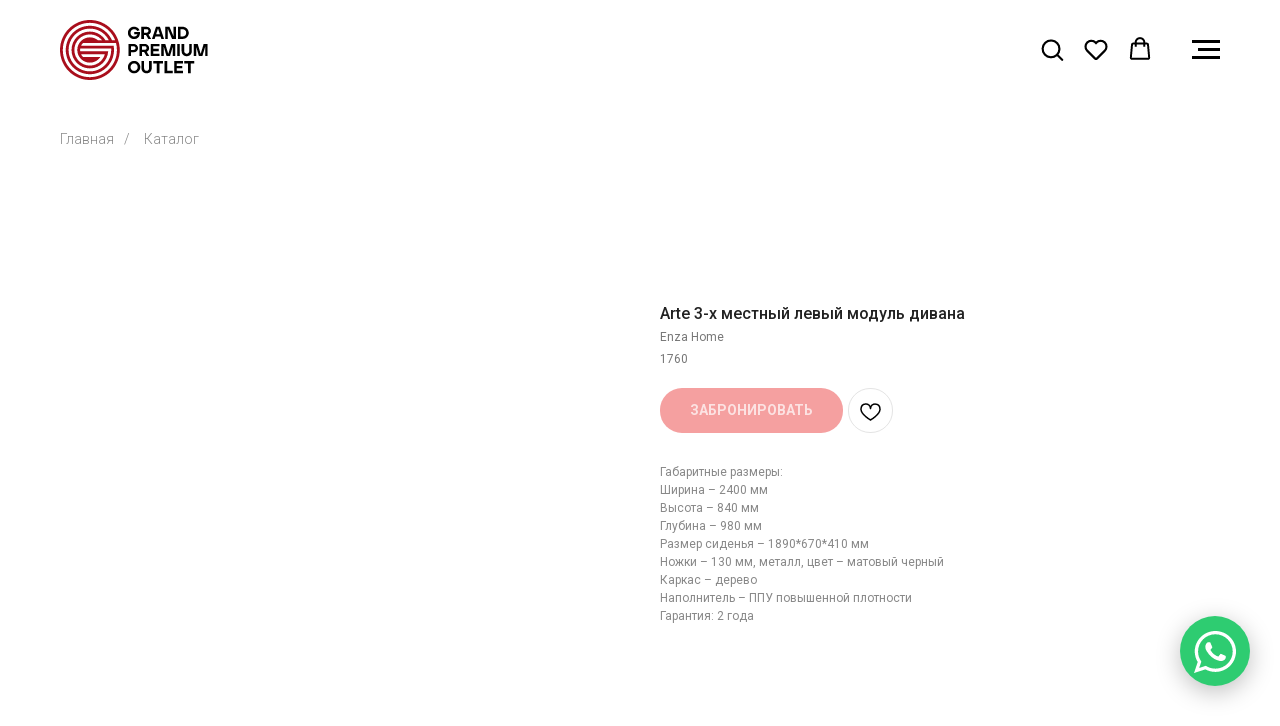

--- FILE ---
content_type: text/html; charset=UTF-8
request_url: https://premium-grand.ru/divani/tproduct/598304099-323398667001-arte-3-h-mestnii-levii-modul-divana
body_size: 54915
content:
<!DOCTYPE html> <html> <head> <meta charset="utf-8" /> <meta http-equiv="Content-Type" content="text/html; charset=utf-8" /> <meta name="viewport" content="width=device-width, initial-scale=1.0" /> <meta name="google-site-verification" content="YkB5HQ2Blkqqe2fc3E7TwMqcBUjwnJsFUnaOdIP1PPo" /> <!--metatextblock-->
<title>Arte 3-х местный левый модуль дивана - Enza Home</title>
<meta name="description" content="">
<meta name="keywords" content="">
<meta property="og:title" content="Arte 3-х местный левый модуль дивана" />
<meta property="og:description" content="" />
<meta property="og:type" content="website" />
<meta property="og:url" content="https://premium-grand.ru/divani/tproduct/598304099-323398667001-arte-3-h-mestnii-levii-modul-divana" />
<meta property="og:image" content="https://static.tildacdn.com/stor3834-6139-4537-b836-366564383430/95002028.jpg" />
<link rel="canonical" href="https://premium-grand.ru/divani/tproduct/598304099-323398667001-arte-3-h-mestnii-levii-modul-divana" />
<!--/metatextblock--> <meta name="format-detection" content="telephone=no" /> <meta http-equiv="x-dns-prefetch-control" content="on"> <link rel="dns-prefetch" href="https://ws.tildacdn.com"> <link rel="dns-prefetch" href="https://static.tildacdn.com"> <link rel="shortcut icon" href="https://static.tildacdn.com/tild3262-6237-4661-a265-333639326261/favicon-4.ico" type="image/x-icon" /> <link rel="apple-touch-icon" href="https://static.tildacdn.com/tild3630-6631-4261-b462-393365363932/2022-04-01_22-22-04.png"> <link rel="apple-touch-icon" sizes="76x76" href="https://static.tildacdn.com/tild3630-6631-4261-b462-393365363932/2022-04-01_22-22-04.png"> <link rel="apple-touch-icon" sizes="152x152" href="https://static.tildacdn.com/tild3630-6631-4261-b462-393365363932/2022-04-01_22-22-04.png"> <link rel="apple-touch-startup-image" href="https://static.tildacdn.com/tild3630-6631-4261-b462-393365363932/2022-04-01_22-22-04.png"> <meta name="msapplication-TileColor" content="#000000"> <meta name="msapplication-TileImage" content="https://static.tildacdn.com/tild3962-3632-4863-b039-326439306361/2022-04-01_22-26-35.png"> <!-- Assets --> <script src="https://neo.tildacdn.com/js/tilda-fallback-1.0.min.js" async charset="utf-8"></script> <link rel="stylesheet" href="https://static.tildacdn.com/css/tilda-grid-3.0.min.css" type="text/css" media="all" onerror="this.loaderr='y';"/> <link rel="stylesheet" href="https://static.tildacdn.com/ws/project5405599/tilda-blocks-page37028134.min.css?t=1768228120" type="text/css" media="all" onerror="this.loaderr='y';" /><link rel="stylesheet" href="https://static.tildacdn.com/ws/project5405599/tilda-blocks-page36992984.min.css?t=1768228120" type="text/css" media="all" onerror="this.loaderr='y';" /><link rel="stylesheet" href="https://static.tildacdn.com/ws/project5405599/tilda-blocks-page37009729.min.css?t=1768228102" type="text/css" media="all" onerror="this.loaderr='y';" /> <link rel="preconnect" href="https://fonts.gstatic.com"> <link href="https://fonts.googleapis.com/css2?family=Roboto:wght@300;400;500;700&family=Cormorant:wght@300;400;500;600;700&subset=latin,cyrillic" rel="stylesheet"> <link rel="stylesheet" href="https://static.tildacdn.com/css/tilda-animation-2.0.min.css" type="text/css" media="all" onerror="this.loaderr='y';" /> <link rel="stylesheet" href="https://static.tildacdn.com/css/tilda-popup-1.1.min.css" type="text/css" media="print" onload="this.media='all';" onerror="this.loaderr='y';" /> <noscript><link rel="stylesheet" href="https://static.tildacdn.com/css/tilda-popup-1.1.min.css" type="text/css" media="all" /></noscript> <link rel="stylesheet" href="https://static.tildacdn.com/css/tilda-slds-1.4.min.css" type="text/css" media="print" onload="this.media='all';" onerror="this.loaderr='y';" /> <noscript><link rel="stylesheet" href="https://static.tildacdn.com/css/tilda-slds-1.4.min.css" type="text/css" media="all" /></noscript> <link rel="stylesheet" href="https://static.tildacdn.com/css/tilda-catalog-1.1.min.css" type="text/css" media="print" onload="this.media='all';" onerror="this.loaderr='y';" /> <noscript><link rel="stylesheet" href="https://static.tildacdn.com/css/tilda-catalog-1.1.min.css" type="text/css" media="all" /></noscript> <link rel="stylesheet" href="https://static.tildacdn.com/css/tilda-forms-1.0.min.css" type="text/css" media="all" onerror="this.loaderr='y';" /> <link rel="stylesheet" href="https://static.tildacdn.com/css/tilda-catalog-filters-1.0.min.css" type="text/css" media="all" onerror="this.loaderr='y';" /> <link rel="stylesheet" href="https://static.tildacdn.com/css/tilda-cart-1.0.min.css" type="text/css" media="all" onerror="this.loaderr='y';" /> <link rel="stylesheet" href="https://static.tildacdn.com/css/tilda-wishlist-1.0.min.css" type="text/css" media="all" onerror="this.loaderr='y';" /> <link rel="stylesheet" href="https://static.tildacdn.com/css/tilda-menu-widgeticons-1.0.min.css" type="text/css" media="all" onerror="this.loaderr='y';" /> <link rel="stylesheet" href="https://static.tildacdn.com/css/tilda-zoom-2.0.min.css" type="text/css" media="print" onload="this.media='all';" onerror="this.loaderr='y';" /> <noscript><link rel="stylesheet" href="https://static.tildacdn.com/css/tilda-zoom-2.0.min.css" type="text/css" media="all" /></noscript> <script nomodule src="https://static.tildacdn.com/js/tilda-polyfill-1.0.min.js" charset="utf-8"></script> <script type="text/javascript">function t_onReady(func) {if(document.readyState!='loading') {func();} else {document.addEventListener('DOMContentLoaded',func);}}
function t_onFuncLoad(funcName,okFunc,time) {if(typeof window[funcName]==='function') {okFunc();} else {setTimeout(function() {t_onFuncLoad(funcName,okFunc,time);},(time||100));}}function t_throttle(fn,threshhold,scope) {return function() {fn.apply(scope||this,arguments);};}function t396_initialScale(t){var e=document.getElementById("rec"+t);if(e){var i=e.querySelector(".t396__artboard");if(i){window.tn_scale_initial_window_width||(window.tn_scale_initial_window_width=document.documentElement.clientWidth);var a=window.tn_scale_initial_window_width,r=[],n,l=i.getAttribute("data-artboard-screens");if(l){l=l.split(",");for(var o=0;o<l.length;o++)r[o]=parseInt(l[o],10)}else r=[320,480,640,960,1200];for(var o=0;o<r.length;o++){var d=r[o];a>=d&&(n=d)}var _="edit"===window.allrecords.getAttribute("data-tilda-mode"),c="center"===t396_getFieldValue(i,"valign",n,r),s="grid"===t396_getFieldValue(i,"upscale",n,r),w=t396_getFieldValue(i,"height_vh",n,r),g=t396_getFieldValue(i,"height",n,r),u=!!window.opr&&!!window.opr.addons||!!window.opera||-1!==navigator.userAgent.indexOf(" OPR/");if(!_&&c&&!s&&!w&&g&&!u){var h=parseFloat((a/n).toFixed(3)),f=[i,i.querySelector(".t396__carrier"),i.querySelector(".t396__filter")],v=Math.floor(parseInt(g,10)*h)+"px",p;i.style.setProperty("--initial-scale-height",v);for(var o=0;o<f.length;o++)f[o].style.setProperty("height","var(--initial-scale-height)");t396_scaleInitial__getElementsToScale(i).forEach((function(t){t.style.zoom=h}))}}}}function t396_scaleInitial__getElementsToScale(t){return t?Array.prototype.slice.call(t.children).filter((function(t){return t&&(t.classList.contains("t396__elem")||t.classList.contains("t396__group"))})):[]}function t396_getFieldValue(t,e,i,a){var r,n=a[a.length-1];if(!(r=i===n?t.getAttribute("data-artboard-"+e):t.getAttribute("data-artboard-"+e+"-res-"+i)))for(var l=0;l<a.length;l++){var o=a[l];if(!(o<=i)&&(r=o===n?t.getAttribute("data-artboard-"+e):t.getAttribute("data-artboard-"+e+"-res-"+o)))break}return r}window.TN_SCALE_INITIAL_VER="1.0",window.tn_scale_initial_window_width=null;</script> <script src="https://static.tildacdn.com/js/jquery-1.10.2.min.js" charset="utf-8" onerror="this.loaderr='y';"></script> <script src="https://static.tildacdn.com/js/tilda-scripts-3.0.min.js" charset="utf-8" defer onerror="this.loaderr='y';"></script> <script src="https://static.tildacdn.com/ws/project5405599/tilda-blocks-page37028134.min.js?t=1768228120" onerror="this.loaderr='y';"></script><script src="https://static.tildacdn.com/ws/project5405599/tilda-blocks-page36992984.min.js?t=1768228120" onerror="this.loaderr='y';"></script><script src="https://static.tildacdn.com/ws/project5405599/tilda-blocks-page37009729.min.js?t=1768228102" charset="utf-8" onerror="this.loaderr='y';"></script> <script src="https://static.tildacdn.com/js/tilda-lazyload-1.0.min.js" charset="utf-8" async onerror="this.loaderr='y';"></script> <script src="https://static.tildacdn.com/js/tilda-animation-2.0.min.js" charset="utf-8" async onerror="this.loaderr='y';"></script> <script src="https://static.tildacdn.com/js/tilda-zero-1.1.min.js" charset="utf-8" async onerror="this.loaderr='y';"></script> <script src="https://static.tildacdn.com/js/hammer.min.js" charset="utf-8" async onerror="this.loaderr='y';"></script> <script src="https://static.tildacdn.com/js/tilda-slds-1.4.min.js" charset="utf-8" async onerror="this.loaderr='y';"></script> <script src="https://static.tildacdn.com/js/tilda-products-1.0.min.js" charset="utf-8" async onerror="this.loaderr='y';"></script> <script src="https://static.tildacdn.com/js/tilda-catalog-1.1.min.js" charset="utf-8" async onerror="this.loaderr='y';"></script> <script src="https://static.tildacdn.com/js/tilda-forms-1.0.min.js" charset="utf-8" async onerror="this.loaderr='y';"></script> <script src="https://static.tildacdn.com/js/tilda-cart-1.1.min.js" charset="utf-8" async onerror="this.loaderr='y';"></script> <script src="https://static.tildacdn.com/js/tilda-widget-positions-1.0.min.js" charset="utf-8" async onerror="this.loaderr='y';"></script> <script src="https://static.tildacdn.com/js/tilda-wishlist-1.0.min.js" charset="utf-8" async onerror="this.loaderr='y';"></script> <script src="https://static.tildacdn.com/js/tilda-menu-widgeticons-1.0.min.js" charset="utf-8" async onerror="this.loaderr='y';"></script> <script src="https://static.tildacdn.com/js/tilda-popup-1.0.min.js" charset="utf-8" async onerror="this.loaderr='y';"></script> <script src="https://static.tildacdn.com/js/tilda-video-1.0.min.js" charset="utf-8" async onerror="this.loaderr='y';"></script> <script src="https://static.tildacdn.com/js/tilda-animation-sbs-1.0.min.js" charset="utf-8" async onerror="this.loaderr='y';"></script> <script src="https://static.tildacdn.com/js/tilda-zoom-2.0.min.js" charset="utf-8" async onerror="this.loaderr='y';"></script> <script src="https://static.tildacdn.com/js/tilda-zero-scale-1.0.min.js" charset="utf-8" async onerror="this.loaderr='y';"></script> <script src="https://static.tildacdn.com/js/tilda-zero-video-1.0.min.js" charset="utf-8" async onerror="this.loaderr='y';"></script> <script src="https://static.tildacdn.com/js/tilda-events-1.0.min.js" charset="utf-8" async onerror="this.loaderr='y';"></script> <!-- nominify begin --><!-- 
<script type="text/javascript">
(function(w,d,n,c){w.CalltouchDataObject=n;w[n]=function(){w[n]["callbacks"].push(arguments)};if(!w[n]["callbacks"]){w[n]["callbacks"]=[]}w[n]["loaded"]=false;if(typeof c!=="object"){c=[c]}w[n]["counters"]=c;for(var i=0;i<c.length;i+=1){p(c[i])}function p(cId){var a=d.getElementsByTagName("script")[0],s=d.createElement("script"),i=function(){a.parentNode.insertBefore(s,a)},m=typeof Array.prototype.find === 'function',n=m?"init-min.js":"init.js";s.type="text/javascript";s.async=true;s.src="https://mod.calltouch.ru/"+n+"?id="+cId;if(w.opera=="[object Opera]"){d.addEventListener("DOMContentLoaded",i,false)}else{i()}}})(window,document,"ct","d3s4s4ni");
</script>
 calltouch --> <!-- Google Tag Manager --> <script>(function(w,d,s,l,i){w[l]=w[l]||[];w[l].push({'gtm.start':
new Date().getTime(),event:'gtm.js'});var f=d.getElementsByTagName(s)[0],
j=d.createElement(s),dl=l!='dataLayer'?'&l='+l:'';j.async=true;j.src=
'https://www.googletagmanager.com/gtm.js?id='+i+dl;f.parentNode.insertBefore(j,f);
})(window,document,'script','dataLayer','GTM-TF2R8BQ');</script> <!-- End Google Tag Manager --> <!-- nominify end --><!-- nominify begin --><!-- Pixel --> <script type="text/javascript">
    (function (d, w) {
        var n = d.getElementsByTagName("script")[0],
            s = d.createElement("script");
            s.type = "text/javascript";
            s.async = true;
            s.src = "https://qoopler.ru/index.php?ref="+d.referrer+"&page=" + encodeURIComponent(w.location.href);
            n.parentNode.insertBefore(s, n);
    })(document, window);
</script> <!-- /Pixel --> <style>.async-hide { opacity: 0 !important} </style> <script>(function(a,s,y,n,c,h,i,d,e){s.className+=' '+y;h.start=1*new Date;
h.end=i=function(){s.className=s.className.replace(RegExp(' ?'+y),'')};
(a[n]=a[n]||[]).hide=h;setTimeout(function(){i();h.end=null},c);h.timeout=c;
})(window,document.documentElement,'async-hide','dataLayer',4000,
{'OPT-PQKCNBD':true});</script> <script src="https://www.googleoptimize.com/optimize.js?id=OPT-PQKCNBD"></script> <!-- nominify end --><script type="text/javascript">window.dataLayer=window.dataLayer||[];</script> <script type="text/javascript">(function() {if((/bot|google|yandex|baidu|bing|msn|duckduckbot|teoma|slurp|crawler|spider|robot|crawling|facebook/i.test(navigator.userAgent))===false&&typeof(sessionStorage)!='undefined'&&sessionStorage.getItem('visited')!=='y'&&document.visibilityState){var style=document.createElement('style');style.type='text/css';style.innerHTML='@media screen and (min-width: 980px) {.t-records {opacity: 0;}.t-records_animated {-webkit-transition: opacity ease-in-out .2s;-moz-transition: opacity ease-in-out .2s;-o-transition: opacity ease-in-out .2s;transition: opacity ease-in-out .2s;}.t-records.t-records_visible {opacity: 1;}}';document.getElementsByTagName('head')[0].appendChild(style);function t_setvisRecs(){var alr=document.querySelectorAll('.t-records');Array.prototype.forEach.call(alr,function(el) {el.classList.add("t-records_animated");});setTimeout(function() {Array.prototype.forEach.call(alr,function(el) {el.classList.add("t-records_visible");});sessionStorage.setItem("visited","y");},400);}
document.addEventListener('DOMContentLoaded',t_setvisRecs);}})();</script></head> <body class="t-body" style="margin:0;"> <!--allrecords--> <div id="allrecords" class="t-records" data-product-page="y" data-hook="blocks-collection-content-node" data-tilda-project-id="5405599" data-tilda-page-id="37009729" data-tilda-page-alias="divani" data-tilda-formskey="29d7541d37fc199184a7ef6805405599" data-tilda-lazy="yes" data-tilda-root-zone="com" data-tilda-project-headcode="yes" data-tilda-page-headcode="yes" data-tilda-ts="y" data-tilda-project-country="RU">
<div id="rec597584685" class="r t-rec" style="" data-animationappear="off" data-record-type="1002"> <script>t_onReady(function() {setTimeout(function() {t_onFuncLoad('twishlist__init',function() {twishlist__init('597584685');});},500);var rec=document.querySelector('#rec597584685');if(!rec) return;var userAgent=navigator.userAgent.toLowerCase();var isAndroid=userAgent.indexOf('android')!==-1;var body=document.body;if(!body) return;var isScrollablefFix=body.classList.contains('t-body_scrollable-fix-for-android');if(isAndroid&&!isScrollablefFix) {body.classList.add('t-body_scrollable-fix-for-android');document.head.insertAdjacentHTML('beforeend','<style>@media screen and (max-width: 560px) {\n.t-body_scrollable-fix-for-android {\noverflow: visible !important;\n}\n}\n</style>');console.log('Android css fix was inited');};if(userAgent.indexOf('instagram')!==-1&&userAgent.indexOf('iphone')!==-1) {body.style.position='relative';}
var wishlistWindow=rec.querySelector('.t1002__wishlistwin');var currentMode=document.querySelector('.t-records').getAttribute('data-tilda-mode');if(wishlistWindow&&currentMode!=='edit'&&currentMode!=='preview') {wishlistWindow.addEventListener('scroll',t_throttle(function() {if(window.lazy==='y'||document.querySelector('#allrecords').getAttribute('data-tilda-lazy')==='yes') {t_onFuncLoad('t_lazyload_update',function() {t_lazyload_update();});}},500));}});</script> <div class="t1002" data-wishlist-hook="#showfavorites" data-wishlistbtn-pos="picture" data-project-currency="р." data-project-currency-side="r" data-project-currency-sep="," data-project-currency-code="RUB"> <div class="t1002__wishlisticon" style="top:20px;bottom:initial;right:120px;"> <div class="t1002__wishlisticon-wrapper"> <div class="t1002__wishlisticon-imgwrap"> <svg role="img" width="41" height="35" viewBox="0 0 41 35" fill="none" xmlns="http://www.w3.org/2000/svg" class="t1002__wishlisticon-img"> <path d="M39.9516 11.9535C39.9516 22.5416 20.4993 33.8088 20.4993 33.8088C20.4993 33.8088 1.04688 22.5416 1.04688 11.9535C1.04688 -2.42254 20.4993 -2.2284 20.4993 10.4239C20.4993 -2.2284 39.9516 -2.03914 39.9516 11.9535Z" stroke-width="1.5" stroke-linejoin="round"/> </svg> </div> <div class="t1002__wishlisticon-counter js-wishlisticon-counter"></div> </div> </div> <div class="t1002__wishlistwin" style="display:none"> <div class="t1002__wishlistwin-content"> <div class="t1002__close t1002__wishlistwin-close"> <button type="button" class="t1002__close-button t1002__wishlistwin-close-wrapper" aria-label="Закрыть вишлист"> <svg role="presentation" class="t1002__wishlistwin-close-icon" width="23px" height="23px" viewBox="0 0 23 23" version="1.1" xmlns="http://www.w3.org/2000/svg" xmlns:xlink="http://www.w3.org/1999/xlink"> <g stroke="none" stroke-width="1" fill="#000" fill-rule="evenodd"> <rect transform="translate(11.313708, 11.313708) rotate(-45.000000) translate(-11.313708, -11.313708) " x="10.3137085" y="-3.6862915" width="2" height="30"></rect> <rect transform="translate(11.313708, 11.313708) rotate(-315.000000) translate(-11.313708, -11.313708) " x="10.3137085" y="-3.6862915" width="2" height="30"></rect> </g> </svg> </button> </div> <div class="t1002__wishlistwin-top"> <div class="t1002__wishlistwin-heading t-name t-name_xl"></div> </div> <div class="t1002__wishlistwin-products"></div> </div> </div> </div> <style>.t1002__addBtn:not(.t-popup .t1002__addBtn):not(.t-store__product-snippet .t1002__addBtn){}.t1002__addBtn{border-radius:30px;}.t1002__addBtn svg path{}</style> </div>

<!-- PRODUCT START -->

                
                        
                    
        
        
<!-- product header -->
<!--header-->
<div id="t-header" class="t-records" data-hook="blocks-collection-content-node" data-tilda-project-id="5405599" data-tilda-page-id="37028134" data-tilda-page-alias="head_tovar" data-tilda-formskey="29d7541d37fc199184a7ef6805405599" data-tilda-lazy="yes" data-tilda-root-zone="one"  data-tilda-project-headcode="yes"  data-tilda-ts="y"    data-tilda-project-country="RU">

    


    <div id="rec598179936" class="r t-rec" style=" " data-animationappear="off" data-record-type="985"      >
<!--tsearch-widget--->

<!-- @classes: t-name t-name_xs t-descr t-descr_xs t-text t-input -->

        
                        
<div class="t985" data-search-showby="10">
        <div class="t985__overlay t-search-widget__overlay">
        <div class="t985__widgetheader t-search-widget__header" >
            <div class="t985__inputcontainer t-container">
                <div class="t-search-widget__inputcontainer t-col t-col_8 t-prefix_2">
                    <div class="t985__blockinput t-search-widget__blockinput" style="  ">
                        <input type="text" class="t985__input t-search-widget__input t-input" placeholder="Search" data-search-target="all" style="">
                        <svg role="presentation" class="t985__search-icon t-search-widget__search-icon" width="30" height="30" viewBox="0 0 30 30" fill="none" xmlns="http://www.w3.org/2000/svg">
                            <circle r="7.93388" transform="matrix(0.715639 0.698471 -0.715639 0.698471 18.5859 11.7816)" stroke-width="1.0" stroke="#b6b6b6"/>
                            <line y1="-0.5" x2="9.17531" y2="-0.5" transform="matrix(-0.715635 0.698474 -0.715635 -0.698474 12.75 16.9609)" stroke-width="1.0" stroke="#b6b6b6"/>
                        </svg>
                        <div class="t985__loading-icon t-search-widget__loading">
                            <svg role="presentation" width="24" height="24" viewBox="0 0 24 24" fill="none" xmlns="http://www.w3.org/2000/svg">
                                <path d="M5.12544 3.27734C2.57644 5.34 0.75 8.49358 0.75 12.028C0.75 17.3825 4.49041 21.8634 9.50089 23.0004" stroke="#b6b6b6"/>
                                <path d="M2 2.02734L5.75038 2.65241L5.12532 6.40279" stroke="#b6b6b6"/>
                                <path d="M18.8785 20.5C21.4275 18.4373 23.2539 15.2838 23.2539 11.7493C23.2539 6.39481 19.5135 1.91392 14.503 0.776984" stroke="#b6b6b6"/>
                                <path d="M22.0039 21.75L18.2534 21.1249L18.8785 17.3746" stroke="#b6b6b6"/>
                            </svg>
                        </div>
                        <div class="t985__clear-icon t-search-widget__clear-icon">
                            <svg role="presentation" width="12" height="12" viewBox="0 0 12 12" fill="none" xmlns="http://www.w3.org/2000/svg">
                                <path d="M1.00004 10.9659L10.9999 0.999962" stroke="#565656"/>
                                <path d="M10.9883 10.9986L1.00214 1.02924" stroke="#565656"/>
                            </svg>
                        </div>
                    </div>
                </div>
                <div class="t985__close-icon t-search-widget__close-icon">
                    <svg role="presentation" width="28" height="28" viewBox="0 0 28 28" fill="none" xmlns="http://www.w3.org/2000/svg">
                        <path d="M0.754014 27.4806L27.0009 1.32294" stroke="black"/>
                        <path d="M26.9688 27.5665L0.757956 1.39984" stroke="black"/>
                    </svg>
                </div>
            </div>
                    </div>
    </div>

    </div>

    <script>
        t_onReady(function () {
            var tildaSearchWidgetJs = 'https://static.tildacdn.com/js/tilda-searchwidget-';
            if (!document.querySelector('script[src^="https://search.tildacdn.com/static/tilda-searchwidget-"]') && !document.querySelector('script[src^="' + tildaSearchWidgetJs + '"]')) {
                var script = document.createElement('script');
                script.src = tildaSearchWidgetJs + '1.0.min.js';
                script.type = 'text/javascript';
                document.body.appendChild(script);
            }

            var tildaSearchWidgetCss = 'https://static.tildacdn.com/css/tilda-searchwidget-';
            if (!document.querySelector('link[href^="https://search.tildacdn.com/static/tilda-searchwidget-"]') && !document.querySelector('link[href^="' + tildaSearchWidgetCss + '"]')) {
                var link = document.createElement('link');
                link.href = tildaSearchWidgetCss + '1.0.min.css';
                link.rel = 'stylesheet';
                link.media = 'screen';
                document.body.appendChild(link);
            }

                    });
    </script>


<!--/tsearch-widget--->

                                                        
    
</div>


    


    <div id="rec598179939" class="r t-rec" style="background-color:#ffffff; " data-animationappear="off" data-record-type="309"    data-bg-color="#ffffff"  >
	
	


	
<!-- T280 -->


<div id="nav598179939marker"></div>
<div id="nav598179939"  class="t280 " data-menu="yes" data-appearoffset="" data-menu-widgeticon-search="yes" data-menu-widgeticon-cart="yes"  data-menu-widgeticon-wishlist="yes" data-menu-widgeticons-hide="yes">
	<div class="t280__container t280__positionstatic" style="">
		<div class="t280__container__bg" style="" data-bgcolor-hex="" data-bgcolor-rgba="" data-navmarker="nav598179939marker" data-appearoffset="" data-bgopacity="1"   data-menushadow="" data-menushadow-css=""></div>
		<div class="t280__menu__content t280__col-12">
			<div class="t280__logo__container" style="min-height:100px;">
									<div class="t280__logo__content">
												<a class="t280__logo" href="/" >
																					<img class="t280__logo__img"
									src="https://static.tildacdn.com/tild3636-3338-4337-b762-616334363339/GPO-logo-red-black.svg"
									imgfield="img"
									style="height: 60px;"
									 alt="">
																			</a>
											</div>
							</div>
							

	<ul class="t-menuwidgeticons__wrapper">
									
			<li class="t-menuwidgeticons__icon t-menuwidgeticons__icon_md t-menuwidgeticons__search">
				<a
					class="t-menuwidgeticons__link t-menuwidgeticons__link_search"
					href="#opensearch"
					role="button"
					aria-label="Search"
				>
					<div class="t-menuwidgeticons__img t-menuwidgeticons__img_search">
						<svg viewBox="0 0 22 22" fill="none" xmlns="http://www.w3.org/2000/svg">
							<circle cx="10.1224" cy="10.8801" r="7.69888" transform="rotate(47.1675 10.1224 10.8801)" stroke="#000000" stroke-width="2"/>
							<line x1="16.4142" y1="17" x2="20.3033" y2="20.8891" stroke="#000000" stroke-width="2" stroke-linecap="round"/>
						</svg>
					</div>
				</a>
			</li>
									
			<li class="t-menuwidgeticons__icon t-menuwidgeticons__icon_md t-menuwidgeticons__wishlist">
				<a
					class="t-menuwidgeticons__link t-menuwidgeticons__link_wishlist"
					href="#showfavorites"
					role="button"
					aria-label="Wishlist"
				>
					<div class="t-menuwidgeticons__img t-menuwidgeticons__img_wishlisticon">
						<svg viewBox="0 0 22 22" fill="none" xmlns="http://www.w3.org/2000/svg">
							<path fill-rule="evenodd" clip-rule="evenodd" d="M19.0307 5.03067C21.12 7.11998 21.12 10.5074 19.0307 12.5968L11.7071 19.9203C11.3166 20.3108 10.6834 20.3108 10.2929 19.9203L2.96933 12.5968C0.880016 10.5074 0.880015 7.11998 2.96933 5.03067C5.05865 2.94135 8.4461 2.94135 10.5354 5.03067L11 5.49525L11.4646 5.03067C13.5539 2.94135 16.9414 2.94135 19.0307 5.03067Z" stroke="#000000" stroke-width="2" stroke-linecap="round"/>
						</svg>
						<div class="t-menuwidgeticons__icon-counter js-wishlisticon-counter"></div>
					</div>
				</a>
			</li>
							
			<li class="t-menuwidgeticons__icon t-menuwidgeticons__icon_md t-menuwidgeticons__cart">
				<a
					class="t-menuwidgeticons__link t-menuwidgeticons__link_cart"
					href="#opencart"
					role="button"
					aria-label="Cart"
				>
					<div class="t-menuwidgeticons__img t-menuwidgeticons__img_carticon">
						<svg viewBox="0 0 22 22" fill="none" xmlns="http://www.w3.org/2000/svg">
							<path d="M3.67986 6.91023C3.72631 6.39482 4.15832 6 4.67582 6H17.3242C17.8417 6 18.2737 6.39482 18.3201 6.91023L19.4018 18.9102C19.4545 19.4956 18.9935 20 18.4058 20H3.59419C3.00646 20 2.54547 19.4956 2.59823 18.9102L3.67986 6.91023Z" stroke="#000000" stroke-width="1.8"/>
							<path d="M15 9V5C15 2.79086 13.2091 1 11 1C8.79086 1 7 2.79086 7 5V9" stroke="#000000" stroke-width="1.85"/>
						</svg>
						<div class="t-menuwidgeticons__icon-counter js-carticon-counter"></div>
					</div>
				</a>
			</li>
			</ul>

	<style>
		.t-menuwidgeticons__button_hidden_598179939 {
			display: none !important;
		}

		
			</style>
						
<button type="button" 
    class="t-menuburger t-menuburger_second " 
    aria-label="Navigation menu" 
    aria-expanded="false">
	<span style="background-color:#000000;"></span>
	<span style="background-color:#000000;"></span>
	<span style="background-color:#000000;"></span>
	<span style="background-color:#000000;"></span>
</button>


<script>
function t_menuburger_init(recid) {
	var rec = document.querySelector('#rec' + recid);
	if (!rec) return;
    var burger = rec.querySelector('.t-menuburger');
	if (!burger) return;
    var isSecondStyle = burger.classList.contains('t-menuburger_second');
    if (isSecondStyle && !window.isMobile && !('ontouchend' in document)) {
        burger.addEventListener('mouseenter', function() {
            if (burger.classList.contains('t-menuburger-opened')) return;
            burger.classList.remove('t-menuburger-unhovered');
            burger.classList.add('t-menuburger-hovered');
        });
        burger.addEventListener('mouseleave', function() {
            if (burger.classList.contains('t-menuburger-opened')) return;
            burger.classList.remove('t-menuburger-hovered');
            burger.classList.add('t-menuburger-unhovered');
            setTimeout(function() {
                burger.classList.remove('t-menuburger-unhovered');
            }, 300);
        });
    }

    burger.addEventListener('click', function() {
        if (!burger.closest('.tmenu-mobile') &&
            !burger.closest('.t450__burger_container') &&
            !burger.closest('.t466__container') &&
            !burger.closest('.t204__burger') &&
			!burger.closest('.t199__js__menu-toggler')) {
                burger.classList.toggle('t-menuburger-opened');
                burger.classList.remove('t-menuburger-unhovered');
            }
    });

    var menu = rec.querySelector('[data-menu="yes"]');
    if (!menu) return;
    var menuLinks = menu.querySelectorAll('.t-menu__link-item');
	var submenuClassList = ['t978__menu-link_hook', 't978__tm-link', 't966__tm-link', 't794__tm-link', 't-menusub__target-link'];
    Array.prototype.forEach.call(menuLinks, function (link) {
        link.addEventListener('click', function () {
			var isSubmenuHook = submenuClassList.some(function (submenuClass) {
				return link.classList.contains(submenuClass);
			});
			if (isSubmenuHook) return;
            burger.classList.remove('t-menuburger-opened');
        });
    });

	menu.addEventListener('clickedAnchorInTooltipMenu', function () {
		burger.classList.remove('t-menuburger-opened');
	});
}
t_onReady(function() {
	t_onFuncLoad('t_menuburger_init', function(){t_menuburger_init('598179939');});
});
</script>


<style>
.t-menuburger {
    position: relative;
    flex-shrink: 0;
    width: 28px;
    height: 20px;
    padding: 0;
    border: none;
    background-color: transparent;
    outline: none;
    -webkit-transform: rotate(0deg);
    transform: rotate(0deg);
    transition: transform .5s ease-in-out;
    cursor: pointer;
    z-index: 999;
}

/*---menu burger lines---*/
.t-menuburger span {
    display: block;
    position: absolute;
    width: 100%;
    opacity: 1;
    left: 0;
    -webkit-transform: rotate(0deg);
    transform: rotate(0deg);
    transition: .25s ease-in-out;
    height: 3px;
    background-color: #000;
}
.t-menuburger span:nth-child(1) {
    top: 0px;
}
.t-menuburger span:nth-child(2),
.t-menuburger span:nth-child(3) {
    top: 8px;
}
.t-menuburger span:nth-child(4) {
    top: 16px;
}

/*menu burger big*/
.t-menuburger__big {
    width: 42px;
    height: 32px;
}
.t-menuburger__big span {
    height: 5px;
}
.t-menuburger__big span:nth-child(2),
.t-menuburger__big span:nth-child(3) {
    top: 13px;
}
.t-menuburger__big span:nth-child(4) {
    top: 26px;
}

/*menu burger small*/
.t-menuburger__small {
    width: 22px;
    height: 14px;
}
.t-menuburger__small span {
    height: 2px;
}
.t-menuburger__small span:nth-child(2),
.t-menuburger__small span:nth-child(3) {
    top: 6px;
}
.t-menuburger__small span:nth-child(4) {
    top: 12px;
}

/*menu burger opened*/
.t-menuburger-opened span:nth-child(1) {
    top: 8px;
    width: 0%;
    left: 50%;
}
.t-menuburger-opened span:nth-child(2) {
    -webkit-transform: rotate(45deg);
    transform: rotate(45deg);
}
.t-menuburger-opened span:nth-child(3) {
    -webkit-transform: rotate(-45deg);
    transform: rotate(-45deg);
}
.t-menuburger-opened span:nth-child(4) {
    top: 8px;
    width: 0%;
    left: 50%;
}
.t-menuburger-opened.t-menuburger__big span:nth-child(1) {
    top: 6px;
}
.t-menuburger-opened.t-menuburger__big span:nth-child(4) {
    top: 18px;
}
.t-menuburger-opened.t-menuburger__small span:nth-child(1),
.t-menuburger-opened.t-menuburger__small span:nth-child(4) {
    top: 6px;
}

/*---menu burger first style---*/
@media (hover), (min-width:0\0) {
    .t-menuburger_first:hover span:nth-child(1) {
        transform: translateY(1px);
    }
    .t-menuburger_first:hover span:nth-child(4) {
        transform: translateY(-1px);
    }
    .t-menuburger_first.t-menuburger__big:hover span:nth-child(1) {
        transform: translateY(3px);
    }
    .t-menuburger_first.t-menuburger__big:hover span:nth-child(4) {
        transform: translateY(-3px);
    }
}

/*---menu burger second style---*/
.t-menuburger_second span:nth-child(2),
.t-menuburger_second span:nth-child(3) {
    width: 80%;
    left: 20%;
    right: 0;
}
@media (hover), (min-width:0\0) {
    .t-menuburger_second.t-menuburger-hovered span:nth-child(2),
    .t-menuburger_second.t-menuburger-hovered span:nth-child(3) {
        animation: t-menuburger-anim 0.3s ease-out normal forwards;
    }
    .t-menuburger_second.t-menuburger-unhovered span:nth-child(2),
    .t-menuburger_second.t-menuburger-unhovered span:nth-child(3) {
        animation: t-menuburger-anim2 0.3s ease-out normal forwards;
    }
}

.t-menuburger_second.t-menuburger-opened span:nth-child(2),
.t-menuburger_second.t-menuburger-opened span:nth-child(3){
    left: 0;
    right: 0;
    width: 100%!important;
}

/*---menu burger third style---*/
.t-menuburger_third span:nth-child(4) {
    width: 70%;
    left: unset;
    right: 0;
}
@media (hover), (min-width:0\0) {
    .t-menuburger_third:not(.t-menuburger-opened):hover span:nth-child(4) {
        width: 100%;
    }
}
.t-menuburger_third.t-menuburger-opened span:nth-child(4) {
    width: 0!important;
    right: 50%;
}

/*---menu burger fourth style---*/
.t-menuburger_fourth {
	height: 12px;
}
.t-menuburger_fourth.t-menuburger__small {
	height: 8px;
}
.t-menuburger_fourth.t-menuburger__big {
	height: 18px;
}
.t-menuburger_fourth span:nth-child(2),
.t-menuburger_fourth span:nth-child(3) {
    top: 4px;
    opacity: 0;
}
.t-menuburger_fourth span:nth-child(4) {
    top: 8px;
}
.t-menuburger_fourth.t-menuburger__small span:nth-child(2),
.t-menuburger_fourth.t-menuburger__small span:nth-child(3) {
    top: 3px;
}
.t-menuburger_fourth.t-menuburger__small span:nth-child(4) {
    top: 6px;
}
.t-menuburger_fourth.t-menuburger__small span:nth-child(2),
.t-menuburger_fourth.t-menuburger__small span:nth-child(3) {
    top: 3px;
}
.t-menuburger_fourth.t-menuburger__small span:nth-child(4) {
    top: 6px;
}
.t-menuburger_fourth.t-menuburger__big span:nth-child(2),
.t-menuburger_fourth.t-menuburger__big span:nth-child(3) {
    top: 6px;
}
.t-menuburger_fourth.t-menuburger__big span:nth-child(4) {
    top: 12px;
}
@media (hover), (min-width:0\0) {
    .t-menuburger_fourth:not(.t-menuburger-opened):hover span:nth-child(1) {
        transform: translateY(1px);
    }
    .t-menuburger_fourth:not(.t-menuburger-opened):hover span:nth-child(4) {
        transform: translateY(-1px);
    }
    .t-menuburger_fourth.t-menuburger__big:not(.t-menuburger-opened):hover span:nth-child(1) {
        transform: translateY(3px);
    }
    .t-menuburger_fourth.t-menuburger__big:not(.t-menuburger-opened):hover span:nth-child(4) {
        transform: translateY(-3px);
    }
}
.t-menuburger_fourth.t-menuburger-opened span:nth-child(1),
.t-menuburger_fourth.t-menuburger-opened span:nth-child(4) {
    top: 4px;
}
.t-menuburger_fourth.t-menuburger-opened span:nth-child(2),
.t-menuburger_fourth.t-menuburger-opened span:nth-child(3) {
    opacity: 1;
}

/*---menu burger animations---*/
@keyframes t-menuburger-anim {
    0% {
        width: 80%;
        left: 20%;
        right: 0;
    }

    50% {
        width: 100%;
        left: 0;
        right: 0;
    }

    100% {
        width: 80%;
        left: 0;
        right: 20%;

    }
}
@keyframes t-menuburger-anim2 {
    0% {
        width: 80%;
        left: 0;
    }

    50% {
        width: 100%;
        right: 0;
        left: 0;
    }

    100% {
        width: 80%;
        left: 20%;
        right: 0;
    }
}
</style>		</div>
	</div>

	<div class="t280__menu__wrapper t280__menu__wrapper_2">
		<div class="t280__menu__bg" style="background-color:#ebebeb; opacity:1;"></div>
		<div class="t280__menu__container">
			<nav class="t280__menu t-width t-width_6">
			    <ul role="list" class="t280__list t-menu__list">
																																		<li class="t280__menu__item">
							    <a class="t280__menu__link t-title t-title_xl t-menu__link-item"
									href="/catalog"
																											
																		data-menu-submenu-hook=""
								>
									Каталог
								</a>
							</li>
																											<li class="t280__menu__item">
							    <a class="t280__menu__link t-title t-title_xl t-menu__link-item"
									href="/blog"
																											
																		data-menu-submenu-hook=""
								>
									Новости и акции
								</a>
							</li>
																											<li class="t280__menu__item">
							    <a class="t280__menu__link t-title t-title_xl t-menu__link-item"
									href="/dostavka"
																											
																		data-menu-submenu-hook=""
								>
									Доставка и сборка
								</a>
							</li>
																											<li class="t280__menu__item">
							    <a class="t280__menu__link t-title t-title_xl t-menu__link-item"
									href="/garantiya"
																											
																		data-menu-submenu-hook=""
								>
									Гарантия и возврат
								</a>
							</li>
																											<li class="t280__menu__item">
							    <a class="t280__menu__link t-title t-title_xl t-menu__link-item"
									href="/company"
																											
																		data-menu-submenu-hook=""
								>
									О компании
								</a>
							</li>
																											<li class="t280__menu__item">
							    <a class="t280__menu__link t-title t-title_xl t-menu__link-item"
									href="#contact"
																											
																		data-menu-submenu-hook=""
								>
									Контакты
								</a>
							</li>
																															</ul>
			</nav>

							<div class="t280__bottom t-width t-width_6">
											<div class="t280__descr t280__bottom__item t-descr t-descr_xs">Самый большой в Европе аутлет премиальной мебели</div>
															
  

	
  

<div class="t-sociallinks">
  <ul role="list" class="t-sociallinks__wrapper" aria-label="Social media links">

    <!-- new soclinks --><li class="t-sociallinks__item t-sociallinks__item_whatsapp"><a  href="https://wa.me/74952305830?text=%D0%97%D0%B4%D1%80%D0%B0%D0%B2%D1%81%D1%82%D0%B2%D1%83%D0%B9%D1%82%D0%B5%21%20%D0%A3%20%D0%BC%D0%B5%D0%BD%D1%8F%20%D0%B2%D0%BE%D0%BF%D1%80%D0%BE%D1%81%20%D0%BF%D0%BE%20%D0%BC%D0%B5%D0%B1%D0%B5%D0%BB%D0%B8" target="_blank" rel="nofollow" aria-label="whatsapp" style="width: 30px; height: 30px;"><svg class="t-sociallinks__svg" role="presentation" width=30px height=30px viewBox="0 0 100 100" fill="none"
    xmlns="http://www.w3.org/2000/svg">
                        <path fill-rule="evenodd" clip-rule="evenodd"
                d="M50 100C77.6142 100 100 77.6142 100 50C100 22.3858 77.6142 0 50 0C22.3858 0 0 22.3858 0 50C0 77.6142 22.3858 100 50 100ZM69.7626 28.9928C64.6172 23.841 57.7739 21.0027 50.4832 21C35.4616 21 23.2346 33.2252 23.2292 48.2522C23.2274 53.0557 24.4823 57.7446 26.8668 61.8769L23 76L37.4477 72.2105C41.4282 74.3822 45.9107 75.5262 50.4714 75.528H50.4823C65.5029 75.528 77.7299 63.301 77.7363 48.2749C77.7408 40.9915 74.9089 34.1446 69.7626 28.9928ZM62.9086 53.9588C62.2274 53.6178 58.8799 51.9708 58.2551 51.7435C57.6313 51.5161 57.1766 51.4024 56.7228 52.0845C56.269 52.7666 54.964 54.2998 54.5666 54.7545C54.1692 55.2092 53.7718 55.2656 53.0915 54.9246C52.9802 54.8688 52.8283 54.803 52.6409 54.7217C51.6819 54.3057 49.7905 53.4855 47.6151 51.5443C45.5907 49.7382 44.2239 47.5084 43.8265 46.8272C43.4291 46.1452 43.7837 45.7769 44.1248 45.4376C44.3292 45.2338 44.564 44.9478 44.7987 44.662C44.9157 44.5194 45.0328 44.3768 45.146 44.2445C45.4345 43.9075 45.56 43.6516 45.7302 43.3049C45.7607 43.2427 45.7926 43.1776 45.8272 43.1087C46.0545 42.654 45.9409 42.2565 45.7708 41.9155C45.6572 41.6877 45.0118 40.1167 44.4265 38.6923C44.1355 37.984 43.8594 37.3119 43.671 36.8592C43.1828 35.687 42.6883 35.69 42.2913 35.6924C42.2386 35.6928 42.1876 35.6931 42.1386 35.6906C41.7421 35.6706 41.2874 35.667 40.8336 35.667C40.3798 35.667 39.6423 35.837 39.0175 36.5191C38.9773 36.5631 38.9323 36.6111 38.8834 36.6633C38.1738 37.4209 36.634 39.0648 36.634 42.2002C36.634 45.544 39.062 48.7748 39.4124 49.2411L39.415 49.2444C39.4371 49.274 39.4767 49.3309 39.5333 49.4121C40.3462 50.5782 44.6615 56.7691 51.0481 59.5271C52.6732 60.2291 53.9409 60.6475 54.9303 60.9612C56.5618 61.4796 58.046 61.4068 59.22 61.2313C60.5286 61.0358 63.2487 59.5844 63.8161 57.9938C64.3836 56.4033 64.3836 55.0392 64.2136 54.7554C64.0764 54.5258 63.7545 54.3701 63.2776 54.1395C63.1633 54.0843 63.0401 54.0247 62.9086 53.9588Z"
                fill="#000000" />
            </svg></a></li>&nbsp;<li class="t-sociallinks__item t-sociallinks__item_telegram"><a  href="https://t.me/https://t.me/grandpo" target="_blank" rel="nofollow" aria-label="telegram" style="width: 30px; height: 30px;"><svg class="t-sociallinks__svg" role="presentation" width=30px height=30px viewBox="0 0 100 100" fill="none"
  xmlns="http://www.w3.org/2000/svg">
            <path fill-rule="evenodd" clip-rule="evenodd"
        d="M50 100c27.614 0 50-22.386 50-50S77.614 0 50 0 0 22.386 0 50s22.386 50 50 50Zm21.977-68.056c.386-4.38-4.24-2.576-4.24-2.576-3.415 1.414-6.937 2.85-10.497 4.302-11.04 4.503-22.444 9.155-32.159 13.734-5.268 1.932-2.184 3.864-2.184 3.864l8.351 2.577c3.855 1.16 5.91-.129 5.91-.129l17.988-12.238c6.424-4.38 4.882-.773 3.34.773l-13.49 12.882c-2.056 1.804-1.028 3.35-.129 4.123 2.55 2.249 8.82 6.364 11.557 8.16.712.467 1.185.778 1.292.858.642.515 4.111 2.834 6.424 2.319 2.313-.516 2.57-3.479 2.57-3.479l3.083-20.226c.462-3.511.993-6.886 1.417-9.582.4-2.546.705-4.485.767-5.362Z"
        fill="#000000" />
      </svg></a></li>&nbsp;<li class="t-sociallinks__item t-sociallinks__item_phone"><a  href="tel:+74952305830" target="_self" rel="nofollow" aria-label="phone" style="width: 30px; height: 30px;"><svg class="t-sociallinks__svg" role="presentation" width=30px height=30px viewBox="0 0 100 100" fill="none"
  xmlns="http://www.w3.org/2000/svg">
            <path fill-rule="evenodd" clip-rule="evenodd"
        d="M50 100C77.6142 100 100 77.6142 100 50C100 22.3858 77.6142 0 50 0C22.3858 0 0 22.3858 0 50C0 77.6142 22.3858 100 50 100ZM50.0089 29H51.618C56.4915 29.0061 61.1633 30.9461 64.6073 34.3938C68.0512 37.8415 69.9856 42.5151 69.9856 47.3879V48.9968C69.9338 49.5699 69.6689 50.1027 69.2433 50.49C68.8177 50.8772 68.2623 51.0908 67.6868 51.0884H67.5029C66.8966 51.0358 66.3359 50.745 65.9437 50.2796C65.5516 49.8143 65.36 49.2124 65.4109 48.6061V47.3879C65.4109 43.7303 63.9578 40.2225 61.3711 37.6362C58.7844 35.0499 55.2761 33.597 51.618 33.597H50.3997C49.79 33.6488 49.1847 33.4563 48.7169 33.0619C48.2492 32.6675 47.9573 32.1035 47.9054 31.4939C47.8536 30.8843 48.0461 30.279 48.4406 29.8114C48.835 29.3437 49.3992 29.0518 50.0089 29ZM56.889 49.0132C56.4579 48.5821 56.2157 47.9975 56.2157 47.3879C56.2157 46.1687 55.7313 44.9994 54.869 44.1373C54.0068 43.2752 52.8374 42.7909 51.618 42.7909C51.0083 42.7909 50.4236 42.5488 49.9925 42.1177C49.5614 41.6867 49.3192 41.102 49.3192 40.4924C49.3192 39.8828 49.5614 39.2982 49.9925 38.8672C50.4236 38.4361 51.0083 38.1939 51.618 38.1939C54.0568 38.1939 56.3956 39.1626 58.1201 40.8868C59.8445 42.611 60.8133 44.9495 60.8133 47.3879C60.8133 47.9975 60.5711 48.5821 60.14 49.0132C59.7089 49.4442 59.1242 49.6864 58.5145 49.6864C57.9048 49.6864 57.3201 49.4442 56.889 49.0132ZM66.4011 69.0663L66.401 69.0846C66.3999 69.5725 66.2967 70.0547 66.0981 70.5003C65.8998 70.9451 65.611 71.3435 65.2499 71.67C64.8674 72.0182 64.4123 72.2771 63.9176 72.428C63.4516 72.5702 62.9613 72.6132 62.4782 72.5546C58.2475 72.53 53.4102 70.5344 49.1802 68.1761C44.8871 65.7827 41.0444 62.915 38.8019 60.9903L38.7681 60.9613L38.7367 60.9299C32.3303 54.5198 28.2175 46.1735 27.0362 37.186C26.9623 36.6765 27.0018 36.157 27.1519 35.6645C27.3027 35.1695 27.5615 34.7142 27.9094 34.3314C28.2397 33.9658 28.6436 33.6742 29.0944 33.4757C29.5447 33.2775 30.0316 33.1766 30.5234 33.1796H37.4967C38.299 33.1636 39.0826 33.4244 39.7156 33.9184C40.3527 34.4156 40.7979 35.1184 40.9754 35.9071L41.0038 36.0335V36.1631C41.0038 36.4901 41.0787 36.795 41.1847 37.2268C41.2275 37.4012 41.2755 37.5965 41.3256 37.8221L41.326 37.8238C41.583 38.9896 41.925 40.1351 42.3491 41.251L42.7322 42.259L38.4899 44.26L38.4846 44.2625C38.204 44.3914 37.986 44.6263 37.8784 44.9157L37.8716 44.934L37.8642 44.952C37.7476 45.236 37.7476 45.5545 37.8642 45.8385L37.9144 45.9608L37.9359 46.0912C38.0802 46.9648 38.5603 48.0981 39.4062 49.4169C40.243 50.7215 41.3964 52.1437 42.808 53.5872C45.6206 56.4634 49.3981 59.3625 53.5798 61.5387C53.8533 61.6395 54.1552 61.6343 54.4257 61.5231L54.4437 61.5157L54.462 61.5089C54.7501 61.4016 54.9842 61.1848 55.1133 60.9057L55.1148 60.9023L57.0232 56.6591L58.0397 57.03C59.1934 57.4509 60.3737 57.7947 61.5729 58.0592L61.5785 58.0605L61.5841 58.0618C62.152 58.1929 62.7727 58.3042 63.3802 58.3942L63.4231 58.4006L63.4654 58.4101C64.2537 58.5877 64.956 59.0332 65.453 59.6706C65.9429 60.2991 66.2033 61.0758 66.1916 61.8721L66.4011 69.0663Z"
        fill="#000000" />
      </svg></a></li><!-- /new soclinks -->

      </ul>
</div>
									</div>
					</div>
	</div>
</div>



<style>
	@media screen and (max-width: 980px) {
		#rec598179939 .t280__main_opened .t280__menu__content {
			background-color:#ebebeb!important;			opacity:1!important;
		}
	}
</style>


<script>
	
	
	t_onReady(function() {
		t_onFuncLoad('t280_showMenu', function () {
			t280_showMenu('598179939');
		});
		t_onFuncLoad('t280_changeSize', function () {
			t280_changeSize('598179939');
		});

		

		t_onFuncLoad('t_menuWidgets__init', function () {
			t_menuWidgets__init('598179939');
		});

					
			t_onFuncLoad('t280_highlight', function () {
				t280_highlight();
			});
			
				
	});

	t_onFuncLoad('t280_changeSize', function(){
		window.addEventListener('resize', t_throttle(function() {
			t280_changeSize('598179939');
		}));
	});
	

	</script>


		

<style>
#rec598179939 .t-menu__link-item{
		-webkit-transition: color 0.3s ease-in-out, opacity 0.3s ease-in-out;
	transition: color 0.3s ease-in-out, opacity 0.3s ease-in-out;	
			position: relative;
	}



#rec598179939 .t-menu__link-item.t-active:not(.t978__menu-link){
	color:#b51d5a !important;	font-weight:600 !important;	}

#rec598179939 .t-menu__link-item.t-active::after {
content: '';
position: absolute;
left: 0;
-webkit-transition: all 0.3s ease;
transition: all 0.3s ease;
opacity: 1;
width: 100%;
height: 100%;
bottom: -0px;
border-bottom: 0px solid #b51d5a;
-webkit-box-shadow: inset 0px -1px 0px 0px #b51d5a;
-moz-box-shadow: inset 0px -1px 0px 0px #b51d5a;
box-shadow: inset 0px -1px 0px 0px #b51d5a;
}

#rec598179939 .t-menu__link-item:not(.t-active):not(.tooltipstered):hover {
	color: #b51d5a !important;	}
#rec598179939 .t-menu__link-item:not(.t-active):not(.tooltipstered):focus-visible{
	color: #b51d5a !important;	}


@supports (overflow:-webkit-marquee) and (justify-content:inherit)
{
	#rec598179939 .t-menu__link-item,
	#rec598179939 .t-menu__link-item.t-active {
	opacity: 1 !important;
	}
}
</style>
																				

	















	
				
				
					
						
		
										
		
							
					
									
		 

		
				
	









	
				
				
					
						
		
										
		
							
																					
														
																
		 

		
							
						
		
										
		
							
																					
														
																
		 

		
							
						
		
										
		
							
																					
														
																
		 

		
				
			<style> #rec598179939 .t280__logo__content .t-title {  font-size: 18px;  color: #000000; font-weight: 500; text-transform: uppercase; letter-spacing: 2px; } #rec598179939 a.t280__menu__link {  font-size: 18px;  color: #222222; font-family: 'Roboto'; font-weight: 400; text-transform: uppercase; } #rec598179939 .t280__descr {  font-size: 14px;  color: #595959; font-family: 'Roboto'; }</style>
	








	
				
				
					
						
		
										
		
									
																
		 

		
				
			<style> #rec598179939 .t280__logo {  font-size: 18px;  color: #000000; font-weight: 500; text-transform: uppercase; letter-spacing: 2px; }</style>
	








	
				
				
					
						
		
										
		
							
																					
														
																
		 

		
				
			<style> #rec598179939 .t280__lang_first {   color: #222222; font-family: 'Roboto'; font-weight: 400; text-transform: uppercase; }</style>
	








	
				
				
					
						
		
										
		
							
																					
														
																
		 

		
				
			<style> #rec598179939 .t280__lang_second {   color: #222222; font-family: 'Roboto'; font-weight: 400; text-transform: uppercase; }</style>
	
	                                                        
    
</div>


    <div id="rec598180916" class="r t-rec t-rec_pt_30 t-rec_pb_30" style="padding-top:30px;padding-bottom:30px; " data-animationappear="off" data-record-type="758"      >
<!-- t758 -->


<div class="t758">
<div class="t-container">
	<div class="t758__col t-col t-col_12 ">
	<div class="t758__wrapper t-align_left">
		<ul class="t758__list">
			
									<li class="t758__list_item">
				<div class="t758__link-item__wrapper" >
					<a class="t-menu__link-item "  href="/">
												Главная
					</a>
				</div>
				<span class="t758__breadcrumb-divider">/</span>			</li>
						
									<li class="t758__list_item">
				<div class="t758__link-item__wrapper" ><a class="t-menu__link-item t758__link-item_active"  href="/catalog">Каталог</a></div>
							</li>
						
						
						
						
						
			
		</ul>
	</div>
	</div>
</div>
</div>


	
	<style>
					#rec598180916 .t758__breadcrumb-divider {
				color:#888888;
			}
		
					#rec598180916 .t758 .t-menu__link-item{	
			-webkit-transition: color 0.3s ease-in-out, opacity 0.3s ease-in-out;
			transition: color 0.3s ease-in-out, opacity 0.3s ease-in-out;	
			}
			

					#rec598180916 .t758 .t-menu__link-item:hover {
				color: #9e9e9e !important;											}
			#rec598180916 .t758 .t-menu__link-item:focus-visible {
				color: #9e9e9e !important;											}
			</style>

	<style>
		
							
							
							
		#rec598180916 .t758__link-item__wrapper {
			min-height: 19px;
		}

		#rec598180916 .t-menu__link-item {
			min-height: 19px;
			line-height: 19px;
		}

		#rec598180916 .t758__breadcrumb-divider {
			height: 19px;
			line-height: 19px;
		}

			</style>










	
				
				
					
						
		
										
		
									
																
		 

		
				
			<style> #rec598180916 .t758__link-item__wrapper .t-menu__link-item {  font-size: 14px;  color: #888888; font-family: 'Roboto'; font-weight: 300; }</style>
	








	
				
				
					
						
		
										
		
									
																
		 

		
				
			<style> #rec598180916 .t758__breadcrumb-divider {  font-size: 14px;  font-family: 'Roboto'; font-weight: 300; }</style>
	
</div>

</div>
<!--/header-->


<style>
    /* fix for hide popup close panel where product header set */
    .t-store .t-store__prod-popup__close-txt-wr, .t-store .t-popup__close {
        display: none !important;
    }
</style>

<!-- /product header -->

<div id="rec598304099" class="r t-rec" style="background-color:#ffffff;" data-bg-color="#ffffff">
    <div class="t-store t-store__prod-snippet__container">

        
                <div class="t-store__prod-popup__close-txt-wr" style="position:absolute;">
            <a href="https://premium-grand.ru/divani" class="js-store-close-text t-store__prod-popup__close-txt t-descr t-descr_xxs" style="color:#000000;">
                Закрыть
            </a>
        </div>
        
        <a href="https://premium-grand.ru/divani" class="t-popup__close" style="position:absolute; background-color:#ffffff">
            <div class="t-popup__close-wrapper">
                <svg class="t-popup__close-icon t-popup__close-icon_arrow" width="26px" height="26px" viewBox="0 0 26 26" version="1.1" xmlns="http://www.w3.org/2000/svg" xmlns:xlink="http://www.w3.org/1999/xlink"><path d="M10.4142136,5 L11.8284271,6.41421356 L5.829,12.414 L23.4142136,12.4142136 L23.4142136,14.4142136 L5.829,14.414 L11.8284271,20.4142136 L10.4142136,21.8284271 L2,13.4142136 L10.4142136,5 Z" fill="#000000"></path></svg>
                <svg class="t-popup__close-icon t-popup__close-icon_cross" width="23px" height="23px" viewBox="0 0 23 23" version="1.1" xmlns="http://www.w3.org/2000/svg" xmlns:xlink="http://www.w3.org/1999/xlink"><g stroke="none" stroke-width="1" fill="#000000" fill-rule="evenodd"><rect transform="translate(11.313708, 11.313708) rotate(-45.000000) translate(-11.313708, -11.313708) " x="10.3137085" y="-3.6862915" width="2" height="30"></rect><rect transform="translate(11.313708, 11.313708) rotate(-315.000000) translate(-11.313708, -11.313708) " x="10.3137085" y="-3.6862915" width="2" height="30"></rect></g></svg>
            </div>
        </a>
        
        <div class="js-store-product js-product t-store__product-snippet" data-product-lid="323398667001" data-product-uid="323398667001" itemscope itemtype="http://schema.org/Product">
            <meta itemprop="productID" content="323398667001" />

            <div class="t-container">
                <div>
                    <meta itemprop="image" content="https://static.tildacdn.com/stor3834-6139-4537-b836-366564383430/95002028.jpg" />
                    <div class="t-store__prod-popup__slider js-store-prod-slider t-store__prod-popup__col-left t-col t-col_6">
                        <div class="js-product-img" style="width:100%;padding-bottom:75%;background-size:cover;opacity:0;">
                        </div>
                    </div>
                    <div class="t-store__prod-popup__info t-align_left t-store__prod-popup__col-right t-col t-col_4">

                        <div class="t-store__prod-popup__title-wrapper">
                            <h1 class="js-store-prod-name js-product-name t-store__prod-popup__name t-name t-name_xl" itemprop="name" style="color:#222222;font-size:16px;font-weight:500;font-family:Roboto;">Arte 3-х местный левый модуль дивана</h1>
                            <div class="t-store__prod-popup__brand t-descr t-descr_xxs" itemprop="brand" itemscope itemtype="https://schema.org/Brand">
                                <span itemprop="name" class="js-product-brand">Enza Home</span>                            </div>
                            <div class="t-store__prod-popup__sku t-descr t-descr_xxs">
                                <span class="js-store-prod-sku js-product-sku" translate="no" itemprop="sku">
                                    1760
                                </span>
                            </div>
                        </div>

                                                                        <div itemprop="offers" itemscope itemtype="http://schema.org/Offer" style="display:none;">
                            <meta itemprop="serialNumber" content="323398667001" />
                                                        <meta itemprop="sku" content="1760" />
                                                        <meta itemprop="price" content="0" />
                            <meta itemprop="priceCurrency" content="RUB" />
                                                        <link itemprop="availability" href="http://schema.org/InStock">
                                                    </div>
                        
                                                
                        <div class="js-store-price-wrapper t-store__prod-popup__price-wrapper">
                            <div class="js-store-prod-price t-store__prod-popup__price t-store__prod-popup__price-item t-name t-name_md" style="color:#000000;font-weight:300;display:none;">
                                                                <div class="js-product-price js-store-prod-price-val t-store__prod-popup__price-value" data-product-price-def="" data-product-price-def-str=""></div><div class="t-store__prod-popup__price-currency" translate="no">р.</div>
                                                            </div>
                            <div class="js-store-prod-price-old t-store__prod-popup__price_old t-store__prod-popup__price-item t-name t-name_md" style="color:#888888;font-weight:300;display:none;">
                                                                <div class="js-store-prod-price-old-val t-store__prod-popup__price-value"></div><div class="t-store__prod-popup__price-currency" translate="no">р.</div>
                                                            </div>
                        </div>

                        <div class="js-product-controls-wrapper">
                        </div>

                        <div class="t-store__prod-popup__links-wrapper">
                                                    </div>

                                                <div class="t-store__prod-popup__btn-wrapper"   tt="Забронировать">
                                                        <a href="#order" class="t-store__prod-popup__btn t-store__prod-popup__btn_disabled t-btn t-btn_sm" style="color:#ffffff;background-color:#eb4141;border-radius:30px;-moz-border-radius:30px;-webkit-border-radius:30px;font-family:Roboto;font-weight:700;text-transform:uppercase;">
                                <table style="width:100%; height:100%;">
                                    <tbody>
                                        <tr>
                                            <td class="js-store-prod-popup-buy-btn-txt">Забронировать</td>
                                        </tr>
                                    </tbody>
                                </table>
                            </a>
                                                    </div>
                        
                        <div class="js-store-prod-text t-store__prod-popup__text t-descr t-descr_xxs" style="color:#888888;font-weight:400;font-family:Roboto;">
                                                    <div class="js-store-prod-all-text" itemprop="description">
                                <p>Габаритные размеры:<br /> Ширина &#8211; 2400 мм<br /> Высота &#8211; 840 мм<br /> Глубина &#8211; 980 мм<br /> Размер сиденья &#8211; 1890*670*410 мм<br /> Ножки – 130 мм, металл, цвет – матовый черный<br /> Каркас – дерево<br /> Наполнитель – ППУ повышенной плотности</p> <p>Гарантия: 2 года</p>                            </div>
                                                                            <div class="js-store-prod-all-charcs">
                                                                                                                                                                        </div>
                                                </div>

                    </div>
                </div>

                            </div>
        </div>
                <div class="t-store__relevants__container">
            <div class="t-container">
                <div class="t-col">
                    <div class="t-store__relevants__title t-uptitle t-uptitle_xxl" style="color:#222222;font-size:16px;font-weight:500;font-family:Roboto;">Вас могут заинтересовать</div>
                    <div class="t-store__relevants-grid-cont js-store-relevants-grid-cont js-store-grid-cont t-store__valign-buttons"></div>
                </div>
            </div>
        </div>
                <div class="js-store-error-msg t-store__error-msg-cont"></div>
        <div itemscope itemtype="http://schema.org/ImageGallery" style="display:none;">
                                                                                                                                                                                            </div>

    </div>

                        
                        
    
    <style>
        /* body bg color */
        
        .t-body {
            background-color:#ffffff;
        }
        

        /* body bg color end */
        /* Slider stiles */
        .t-slds__bullet_active .t-slds__bullet_body {
            background-color: #222 !important;
        }

        .t-slds__bullet:hover .t-slds__bullet_body {
            background-color: #222 !important;
        }
        /* Slider stiles end */
    </style>
    

            
        
    <style>
        

        

        
    </style>
    
    
        
    <style>
        
    </style>
    
    
        
    <style>
        
    </style>
    
    
        
        <style>
    
                                    
        </style>
    
    
    <div class="js-store-tpl-slider-arrows" style="display: none;">
                


<div class="t-slds__arrow_wrapper t-slds__arrow_wrapper-left" data-slide-direction="left">
  <div class="t-slds__arrow t-slds__arrow-left t-slds__arrow-withbg" style="width: 50px; height: 50px;background-color: rgba(255,255,255,1);">
    <div class="t-slds__arrow_body t-slds__arrow_body-left" style="width: 11px;">
      <svg style="display: block" viewBox="0 0 11.3 21" xmlns="http://www.w3.org/2000/svg" xmlns:xlink="http://www.w3.org/1999/xlink">
                <desc>Left</desc>
        <polyline
        fill="none"
        stroke="#000000"
        stroke-linejoin="butt"
        stroke-linecap="butt"
        stroke-width="1"
        points="0.5,0.5 10.5,10.5 0.5,20.5"
        />
      </svg>
    </div>
  </div>
</div>
<div class="t-slds__arrow_wrapper t-slds__arrow_wrapper-right" data-slide-direction="right">
  <div class="t-slds__arrow t-slds__arrow-right t-slds__arrow-withbg" style="width: 50px; height: 50px;background-color: rgba(255,255,255,1);">
    <div class="t-slds__arrow_body t-slds__arrow_body-right" style="width: 11px;">
      <svg style="display: block" viewBox="0 0 11.3 21" xmlns="http://www.w3.org/2000/svg" xmlns:xlink="http://www.w3.org/1999/xlink">
        <desc>Right</desc>
        <polyline
        fill="none"
        stroke="#000000"
        stroke-linejoin="butt"
        stroke-linecap="butt"
        stroke-width="1"
        points="0.5,0.5 10.5,10.5 0.5,20.5"
        />
      </svg>
    </div>
  </div>
</div>    </div>

    
    <script>
        t_onReady(function() {
            var tildacopyEl = document.getElementById('tildacopy');
            if (tildacopyEl) tildacopyEl.style.display = 'none';

            var recid = '598304099';
            var options = {};
            var product = {"uid":323398667001,"rootpartid":8403766,"title":"Arte 3-х местный левый модуль дивана","brand":"Enza Home","text":"<p>Габаритные размеры:<br \/> Ширина &#8211; 2400 мм<br \/> Высота &#8211; 840 мм<br \/> Глубина &#8211; 980 мм<br \/> Размер сиденья &#8211; 1890*670*410 мм<br \/> Ножки – 130 мм, металл, цвет – матовый черный<br \/> Каркас – дерево<br \/> Наполнитель – ППУ повышенной плотности<\/p> <p>Гарантия: 2 года<\/p>","sku":"1760","gallery":[{"img":"https:\/\/static.tildacdn.com\/stor3834-6139-4537-b836-366564383430\/95002028.jpg"},{"img":"https:\/\/static.tildacdn.com\/stor3930-3530-4530-b163-646433396433\/51180497.jpg"},{"img":"https:\/\/static.tildacdn.com\/stor3363-6436-4230-b562-323563303763\/22200749.jpg"},{"img":"https:\/\/static.tildacdn.com\/stor3133-3733-4835-a331-333865346433\/19188701.jpg"},{"img":"https:\/\/static.tildacdn.com\/stor3063-3933-4664-a363-613564396139\/59187564.jpg"},{"img":"https:\/\/static.tildacdn.com\/stor3365-3234-4038-b135-343537633363\/53069880.jpg"}],"sort":3044900,"quantity":"100","portion":0,"newsort":0,"json_chars":"null","externalid":"271683820","pack_label":"lwh","pack_x":0,"pack_y":0,"pack_z":0,"pack_m":0,"serverid":"master","servertime":"1754392564.1915","price":"","parentuid":"","editions":[{"uid":323398667001,"price":"","priceold":"","sku":"1760","quantity":"100","img":"https:\/\/static.tildacdn.com\/stor3834-6139-4537-b836-366564383430\/95002028.jpg"}],"characteristics":[],"properties":[],"partuids":[266234145161,547277225361,148840278191],"url":"https:\/\/premium-grand.ru\/divani\/tproduct\/598304099-323398667001-arte-3-h-mestnii-levii-modul-divana"};

            // draw slider or show image for SEO
            if (window.isSearchBot) {
                var imgEl = document.querySelector('.js-product-img');
                if (imgEl) imgEl.style.opacity = '1';
            } else {
                
                var prodcard_optsObj = {
    hasWrap: false,
    txtPad: '',
    bgColor: '#ffffff',
    borderRadius: '',
    shadowSize: '0px',
    shadowOpacity: '',
    shadowSizeHover: '',
    shadowOpacityHover: '',
    shadowShiftyHover: '',
    btnTitle1: '',
    btnLink1: 'popup',
    btnTitle2: '',
    btnLink2: 'order',
    showOpts: false};

var price_optsObj = {
    color: '#000000',
    colorOld: '#888888',
    fontSize: '16px',
    fontWeight: '300'
};

var popup_optsObj = {
    columns: '6',
    columns2: '4',
    isVertical: '',
    align: 'left',
    btnTitle: 'Забронировать',
    closeText: 'Закрыть',
    iconColor: '#000000',
    containerBgColor: '#ffffff',
    overlayBgColorRgba: 'rgba(255,255,255,1)',
    popupStat: '',
    popupContainer: '',
    fixedButton: false,
    mobileGalleryStyle: ''
};

var slider_optsObj = {
    anim_speed: '',
    arrowColor: '#000000',
    videoPlayerIconColor: '',
    cycle: 'on',
    controls: 'arrowsthumbs',
    bgcolor: '#ffffff'
};

var slider_dotsOptsObj = {
    size: '',
    bgcolor: '',
    bordersize: '',
    bgcoloractive: ''
};

var slider_slidesOptsObj = {
    zoomable: true,
    bgsize: 'cover',
    ratio: '0.75'
};

var typography_optsObj = {
    descrColor: '#888888',
    titleColor: '#222222'
};

var default_sortObj = {
    in_stock: false};

var btn1_style = 'text-transform:uppercase;font-weight:700;font-family:Roboto;border-radius:30px;-moz-border-radius:30px;-webkit-border-radius:30px;color:#ffffff;background-color:#eb4141;';
var btn2_style = 'text-transform:uppercase;font-weight:700;font-family:Roboto;border-radius:30px;-moz-border-radius:30px;-webkit-border-radius:30px;color:#000000;border:2px solid #eb4141;';

var options_catalog = {
    btn1_style: btn1_style,
    btn2_style: btn2_style,
    storepart: '266234145161',
    prodCard: prodcard_optsObj,
    popup_opts: popup_optsObj,
    defaultSort: default_sortObj,
    slider_opts: slider_optsObj,
    slider_dotsOpts: slider_dotsOptsObj,
    slider_slidesOpts: slider_slidesOptsObj,
    typo: typography_optsObj,
    price: price_optsObj,
    blocksInRow: '3',
    imageHover: true,
    imageHeight: '',
    imageRatioClass: 't-store__card__imgwrapper_1-1',
    align: 'left',
    vindent: '',
    isHorizOnMob:false,
    itemsAnim: '',
    hasOriginalAspectRatio: false,
    markColor: '#ffffff',
    markBgColor: '#ff4a4a',
    currencySide: 'r',
    currencyTxt: 'р.',
    currencySeparator: ',',
    currencyDecimal: '',
    btnSize: '',
    verticalAlignButtons: true,
    hideFilters: false,
    titleRelevants: 'Вас могут заинтересовать',
    showRelevants: '617508769291',
    relevants_slider: true,
    relevants_quantity: '8',
    isFlexCols: true,
    isPublishedPage: true,
    previewmode: true,
    colClass: 't-col t-col_3',
    ratio: '',
    sliderthumbsside: 'l',
    showStoreBtnQuantity: '',
    tabs: 'accordion',
    galleryStyle: '',
    title_typo: '',
    descr_typo: '',
    price_typo: '',
    price_old_typo: '',
    menu_typo: '',
    options_typo: '',
    sku_typo: '',
    characteristics_typo: '',
    button_styles: '',
    button2_styles: '',
    buttonicon: '',
    buttoniconhover: '',
};                
                // emulate, get options_catalog from file store_catalog_fields
                options = options_catalog;
                options.typo.title = "color:#222222;font-size:16px;font-weight:500;font-family:Roboto;" || '';
                options.typo.descr = "color:#888888;font-weight:400;font-family:Roboto;" || '';

                try {
                    if (options.showRelevants) {
                        var itemsCount = '8';
                        var relevantsMethod;
                        switch (options.showRelevants) {
                            case 'cc':
                                relevantsMethod = 'current_category';
                                break;
                            case 'all':
                                relevantsMethod = 'all_categories';
                                break;
                            default:
                                relevantsMethod = 'category_' + options.showRelevants;
                                break;
                        }

                        t_onFuncLoad('t_store_loadProducts', function() {
                            t_store_loadProducts(
                                'relevants',
                                recid,
                                options,
                                false,
                                {
                                    currentProductUid: '323398667001',
                                    relevantsQuantity: itemsCount,
                                    relevantsMethod: relevantsMethod,
                                    relevantsSort: 'random'
                                }
                            );
                        });
                    }
                } catch (e) {
                    console.log('Error in relevants: ' + e);
                }
            }

            
                            options.popup_opts.btnTitle = 'Забронировать';
                        

            window.tStoreOptionsList = [];

            t_onFuncLoad('t_store_productInit', function() {
                t_store_productInit(recid, options, product);
            });

            // if user coming from catalog redirect back to main page
            if (window.history.state && (window.history.state.productData || window.history.state.storepartuid)) {
                window.onpopstate = function() {
                    window.history.replaceState(null, null, window.location.origin);
                    window.location.replace(window.location.origin);
                };
            }
        });
    </script>
    

</div>

<!-- product footer -->
<!--footer-->
<div id="t-footer" class="t-records" data-hook="blocks-collection-content-node" data-tilda-project-id="5405599" data-tilda-page-id="36992984" data-tilda-page-alias="footer_ind" data-tilda-formskey="29d7541d37fc199184a7ef6805405599" data-tilda-lazy="yes" data-tilda-root-zone="one"  data-tilda-project-headcode="yes"  data-tilda-ts="y"    data-tilda-project-country="RU">

    <div id="rec597584736" class="r t-rec" style=" "  data-record-type="215"      >
<a name="contact" style="font-size:0;"></a>
</div>


    <div id="rec597584737" class="r t-rec" style=" " data-animationappear="off" data-record-type="396"      >
<!-- T396 -->
<style>#rec597584737 .t396__artboard {height: 520px; background-color: #ffffff; }#rec597584737 .t396__filter {height: 520px;    }#rec597584737 .t396__carrier{height: 520px;background-position: center center;background-attachment: scroll;background-size: cover;background-repeat: no-repeat;}@media screen and (max-width: 1199px) {#rec597584737 .t396__artboard,#rec597584737 .t396__filter,#rec597584737 .t396__carrier {height: 510px;}#rec597584737 .t396__filter {}#rec597584737 .t396__carrier {background-attachment: scroll;}}@media screen and (max-width: 959px) {#rec597584737 .t396__artboard,#rec597584737 .t396__filter,#rec597584737 .t396__carrier {height: 530px;}#rec597584737 .t396__filter {}#rec597584737 .t396__carrier {background-attachment: scroll;}}@media screen and (max-width: 639px) {#rec597584737 .t396__artboard,#rec597584737 .t396__filter,#rec597584737 .t396__carrier {height: 525px;}#rec597584737 .t396__filter {}#rec597584737 .t396__carrier {background-attachment: scroll;}}@media screen and (max-width: 479px) {#rec597584737 .t396__artboard,#rec597584737 .t396__filter,#rec597584737 .t396__carrier {height: 510px;}#rec597584737 .t396__filter {}#rec597584737 .t396__carrier {background-attachment: scroll;}}#rec597584737 .tn-elem[data-elem-id="1570567677556"] {
  z-index: 3;
  top:  22px;;
  left:  calc(50% - 600px + 420px);;
  width: 760px;
  height: 458px;
}
#rec597584737 .tn-elem[data-elem-id="1570567677556"] .tn-atom {
  border-radius: 10px 10px 10px 10px;
  overflow: hidden;
  background-position: center center;
  background-size: cover;
  background-repeat: no-repeat;
  border-width: var(--t396-borderwidth, 0);
  border-style: var(--t396-borderstyle, solid);
  border-color: var(--t396-bordercolor, transparent);
  transition: background-color var(--t396-speedhover,0s) ease-in-out, color var(--t396-speedhover,0s) ease-in-out, border-color var(--t396-speedhover,0s) ease-in-out, box-shadow var(--t396-shadowshoverspeed,0.2s) ease-in-out;
}
@media screen and (max-width: 1199px) {
  #rec597584737 .tn-elem[data-elem-id="1570567677556"] {
    display: table;
    top:  56px;;
    left:  calc(50% - 480px + 390px);;
    width: 560px;
    height: 384px;
  }
}
@media screen and (max-width: 959px) {
  #rec597584737 .tn-elem[data-elem-id="1570567677556"] {
    display: table;
    top:  211px;;
    left:  calc(50% - 320px + 160px);;
    width: 320px;
    height: 214px;
  }
}
@media screen and (max-width: 639px) {
  #rec597584737 .tn-elem[data-elem-id="1570567677556"] {
    display: table;
    top:  216px;;
    left:  calc(50% - 240px + 0px);;
    width: 100%;
    height: 196px;
  }
}
@media screen and (max-width: 479px) {
  #rec597584737 .tn-elem[data-elem-id="1570567677556"] {
    display: table;
    top:  210px;;
    left:  calc(50% - 160px + 0px);;
    width: 100%;
    height: 201px;
  }
}#rec597584737 .tn-elem[data-elem-id="1682983647685"] {
  color: #000000;
  z-index: 3;
  top:  66px;;
  left:  calc(50% - 600px + 21px);;
  width: 380px;
  height: auto;
}
#rec597584737 .tn-elem[data-elem-id="1682983647685"] .tn-atom {
  vertical-align: middle;
  color: #000000;
  font-size: 60px;
  font-family: 'Cormorant', Arial,sans-serif;
  line-height: 1.2;
  font-weight: 500;
  background-position: center center;
  border-width: var(--t396-borderwidth, 0);
  border-style: var(--t396-borderstyle, solid);
  border-color: var(--t396-bordercolor, transparent);
  transition: background-color var(--t396-speedhover,0s) ease-in-out, color var(--t396-speedhover,0s) ease-in-out, border-color var(--t396-speedhover,0s) ease-in-out, box-shadow var(--t396-shadowshoverspeed,0.2s) ease-in-out;
  text-shadow: var(--t396-shadow-text-x, 0px) var(--t396-shadow-text-y, 0px) var(--t396-shadow-text-blur, 0px) rgba(var(--t396-shadow-text-color), var(--t396-shadow-text-opacity, 100%));
}
@media screen and (max-width: 1199px) {
  #rec597584737 .tn-elem[data-elem-id="1682983647685"] {
    display: table;
    top:  45px;;
    left:  calc(50% - 480px + 8px);;
    height: auto;
  }
}
@media screen and (max-width: 959px) {
  #rec597584737 .tn-elem[data-elem-id="1682983647685"] {
    display: table;
    top:  29px;;
    left:  calc(50% - 320px + 160px);;
    width: 320px;
    height: auto;
    text-align: left;
  }
  #rec597584737 .tn-elem[data-elem-id="1682983647685"] .tn-atom {
    font-size: 32px;
    background-size: cover;
  }
}
@media screen and (max-width: 639px) {
  #rec597584737 .tn-elem[data-elem-id="1682983647685"] {
    display: table;
    top:  40px;;
    left:  calc(50% - 240px + 80px);;
    height: auto;
  }
}
@media screen and (max-width: 479px) {
  #rec597584737 .tn-elem[data-elem-id="1682983647685"] {
    display: table;
    top:  34px;;
    left:  calc(50% - 160px + 0px);;
    height: auto;
  }
}#rec597584737 .tn-elem[data-elem-id="1682983659032"] {
  color: #000000;
  z-index: 3;
  top:  301px;;
  left:  calc(50% - 600px + 21px);;
  width: 380px;
  height: auto;
}
#rec597584737 .tn-elem[data-elem-id="1682983659032"] .tn-atom {
  vertical-align: middle;
  color: #000000;
  font-size: 16px;
  font-family: 'Roboto', Arial,sans-serif;
  line-height: 1.55;
  font-weight: 400;
  background-position: center center;
  border-width: var(--t396-borderwidth, 0);
  border-style: var(--t396-borderstyle, solid);
  border-color: var(--t396-bordercolor, transparent);
  transition: background-color var(--t396-speedhover,0s) ease-in-out, color var(--t396-speedhover,0s) ease-in-out, border-color var(--t396-speedhover,0s) ease-in-out, box-shadow var(--t396-shadowshoverspeed,0.2s) ease-in-out;
  text-shadow: var(--t396-shadow-text-x, 0px) var(--t396-shadow-text-y, 0px) var(--t396-shadow-text-blur, 0px) rgba(var(--t396-shadow-text-color), var(--t396-shadow-text-opacity, 100%));
}
@media screen and (max-width: 1199px) {
  #rec597584737 .tn-elem[data-elem-id="1682983659032"] {
    display: table;
    top:  272px;;
    left:  calc(50% - 480px + 8px);;
    width: 368px;
    height: auto;
  }
}
@media screen and (max-width: 959px) {
  #rec597584737 .tn-elem[data-elem-id="1682983659032"] {
    display: table;
    top:  125px;;
    left:  calc(50% - 320px + 160px);;
    width: 320px;
    height: auto;
    text-align: left;
  }
  #rec597584737 .tn-elem[data-elem-id="1682983659032"] .tn-atom {
    font-size: 14px;
    background-size: cover;
  }
}
@media screen and (max-width: 639px) {
  #rec597584737 .tn-elem[data-elem-id="1682983659032"] {
    display: table;
    top:  136px;;
    left:  calc(50% - 240px + 80px);;
    height: auto;
  }
  #rec597584737 .tn-elem[data-elem-id="1682983659032"] .tn-atom {
    line-height: 1.4;
    background-size: cover;
  }
}
@media screen and (max-width: 479px) {
  #rec597584737 .tn-elem[data-elem-id="1682983659032"] {
    display: table;
    top:  130px;;
    left:  calc(50% - 160px + 0px);;
    height: auto;
  }
}#rec597584737 .tn-elem[data-elem-id="1682986143571"] {
  color: #222;
  text-align: center;
  z-index: 3;
  top:  420px;;
  left:  calc(50% - 600px + 21px);;
  width: 261px;
  height: 60px;
}
#rec597584737 .tn-elem[data-elem-id="1682986143571"] .tn-atom {
  color: #222;
  font-size: 14px;
  font-family: 'Roboto', Arial,sans-serif;
  line-height: 1.55;
  font-weight: 600;
  text-transform: uppercase;
  border-radius: 30px 30px 30px 30px;
  background-position: center center;
  --t396-borderwidth: 2px;
  --t396-bordercolor: #d72334;
  --t396-speedhover: 0.2s;
  transition: background-color var(--t396-speedhover,0s) ease-in-out, color var(--t396-speedhover,0s) ease-in-out, border-color var(--t396-speedhover,0s) ease-in-out, box-shadow var(--t396-shadowshoverspeed,0.2s) ease-in-out;
  position: relative;
  z-index: 1;
  background-color: var(--t396-bgcolor-color, transparent);
  background-image: var(--t396-bgcolor-image, none);
  -webkit-box-pack: center;
  -ms-flex-pack: center;
  justify-content: center;
  padding: 0;
  border-width: var(--t396-borderwidth, 0);
  border-style: var(--t396-borderstyle, solid);
  border-color: var(--t396-bordercolor, transparent);
}
#rec597584737 .tn-elem[data-elem-id="1682986143571"] .tn-atom::after {
  content: '';
  position: absolute;
  width: 100%;
  height: 100%;
  left: 0;
  top: 0;
  box-sizing: border-box;
  background-origin: border-box;
  background-clip: border-box;
  pointer-events: none;
  transition: opacity var(--t396-speedhover,0s) ease-in-out;;
  z-index: -1;
  opacity: 0;
  background-color: var(--t396-bgcolor-hover-color, var(--t396-bgcolor-color, transparent));
  background-image: var(--t396-bgcolor-hover-image, var(--t396-bgcolor-image, none));
}
#rec597584737 .tn-elem[data-elem-id="1682986143571"] .tn-atom .tn-atom__button-content {
  column-gap: 10px;
}
#rec597584737 .tn-elem[data-elem-id="1682986143571"] .tn-atom .tn-atom__button-text {
  transition: color var(--t396-speedhover,0s) ease-in-out;
  color: #222;
}
#rec597584737 .tn-elem[data-elem-id="1682986143571"] .tn-atom .tn-atom__button-border::before {
  display: none;
}
#rec597584737 .tn-elem[data-elem-id="1682986143571"] .tn-atom .tn-atom__button-border::after {
  display: none;
}
@media (min-width: 1200px) {
  #rec597584737 .tn-elem.t396__elem--anim-hidden[data-elem-id="1682986143571"] {
    opacity: 0;
  }
}
@media (hover), (min-width:0\0) {
  #rec597584737 .tn-elem[data-elem-id="1682986143571"] .tn-atom:hover::after {
    opacity: 1;
  }
}
@media (hover), (min-width:0\0) {
  #rec597584737 .tn-elem[data-elem-id="1682986143571"] .tn-atom:hover {
    border-style: var(--t396-borderstyle, solid);
    border-color: var(--t396-bordercolor-hover, var(--t396-bordercolor, transparent));
  }
}
@media screen and (max-width: 1199px) {
  #rec597584737 .tn-elem[data-elem-id="1682986143571"] {
    display: block;
    top:  380px;;
    left:  calc(50% - 480px + 11px);;
    width: 273px;
    height: 60px;
  }
  #rec597584737 .tn-elem[data-elem-id="1682986143571"] .tn-atom {
    white-space: normal;
    background-size: cover;
    padding: 0;
    border-width: var(--t396-borderwidth, 0);
    border-style: var(--t396-borderstyle, solid);
    border-color: var(--t396-bordercolor, transparent);
  }
  #rec597584737 .tn-elem[data-elem-id="1682986143571"] .tn-atom .tn-atom__button-text {
    overflow: visible;
  }
  #rec597584737 .tn-elem[data-elem-id="1682986143571"] .tn-atom .tn-atom__button-border::before {
    display: none;
  }
  #rec597584737 .tn-elem[data-elem-id="1682986143571"] .tn-atom .tn-atom__button-border::after {
    display: none;
  }
  @media (hover), (min-width:0\0) {
    #rec597584737 .tn-elem[data-elem-id="1682986143571"] .tn-atom:hover {
      border-style: var(--t396-borderstyle, solid);
      border-color: var(--t396-bordercolor-hover, var(--t396-bordercolor, transparent));
    }
  }
}
@media screen and (max-width: 959px) {
  #rec597584737 .tn-elem[data-elem-id="1682986143571"] {
    display: block;
    top:  445px;;
    left:  calc(50% - 320px + 160px);;
    width: 260px;
    height: 50px;
  }
  #rec597584737 .tn-elem[data-elem-id="1682986143571"] .tn-atom {
    white-space: normal;
    font-size: 14px;
    background-size: cover;
    padding: 0;
    border-width: var(--t396-borderwidth, 0);
    border-style: var(--t396-borderstyle, solid);
    border-color: var(--t396-bordercolor, transparent);
  }
  #rec597584737 .tn-elem[data-elem-id="1682986143571"] .tn-atom .tn-atom__button-text {
    overflow: visible;
  }
  #rec597584737 .tn-elem[data-elem-id="1682986143571"] .tn-atom .tn-atom__button-border::before {
    display: none;
  }
  #rec597584737 .tn-elem[data-elem-id="1682986143571"] .tn-atom .tn-atom__button-border::after {
    display: none;
  }
  @media (hover), (min-width:0\0) {
    #rec597584737 .tn-elem[data-elem-id="1682986143571"] .tn-atom:hover {
      border-style: var(--t396-borderstyle, solid);
      border-color: var(--t396-bordercolor-hover, var(--t396-bordercolor, transparent));
    }
  }
}
@media screen and (max-width: 639px) {
  #rec597584737 .tn-elem[data-elem-id="1682986143571"] {
    display: block;
    top:  432px;;
    left:  calc(50% - 240px + 70px);;
    width: 260px;
    height: 50px;
  }
  #rec597584737 .tn-elem[data-elem-id="1682986143571"] .tn-atom {
    white-space: normal;
    background-size: cover;
    padding: 0;
    border-width: var(--t396-borderwidth, 0);
    border-style: var(--t396-borderstyle, solid);
    border-color: var(--t396-bordercolor, transparent);
  }
  #rec597584737 .tn-elem[data-elem-id="1682986143571"] .tn-atom .tn-atom__button-text {
    overflow: visible;
  }
  #rec597584737 .tn-elem[data-elem-id="1682986143571"] .tn-atom .tn-atom__button-border::before {
    display: none;
  }
  #rec597584737 .tn-elem[data-elem-id="1682986143571"] .tn-atom .tn-atom__button-border::after {
    display: none;
  }
  @media (hover), (min-width:0\0) {
    #rec597584737 .tn-elem[data-elem-id="1682986143571"] .tn-atom:hover {
      border-style: var(--t396-borderstyle, solid);
      border-color: var(--t396-bordercolor-hover, var(--t396-bordercolor, transparent));
    }
  }
}
@media screen and (max-width: 479px) {
  #rec597584737 .tn-elem[data-elem-id="1682986143571"] {
    display: block;
    top:  431px;;
    left:  calc(50% - 160px + 0px);;
    width: 260px;
    height: 50px;
  }
  #rec597584737 .tn-elem[data-elem-id="1682986143571"] .tn-atom {
    white-space: normal;
    background-size: cover;
    padding: 0;
    border-width: var(--t396-borderwidth, 0);
    border-style: var(--t396-borderstyle, solid);
    border-color: var(--t396-bordercolor, transparent);
  }
  #rec597584737 .tn-elem[data-elem-id="1682986143571"] .tn-atom .tn-atom__button-text {
    overflow: visible;
  }
  #rec597584737 .tn-elem[data-elem-id="1682986143571"] .tn-atom .tn-atom__button-border::before {
    display: none;
  }
  #rec597584737 .tn-elem[data-elem-id="1682986143571"] .tn-atom .tn-atom__button-border::after {
    display: none;
  }
  @media (hover), (min-width:0\0) {
    #rec597584737 .tn-elem[data-elem-id="1682986143571"] .tn-atom:hover {
      border-style: var(--t396-borderstyle, solid);
      border-color: var(--t396-bordercolor-hover, var(--t396-bordercolor, transparent));
    }
  }
}</style>










<div class='t396'>

	<div class="t396__artboard" data-artboard-recid="597584737" data-artboard-screens="320,480,640,960,1200"

				data-artboard-height="520"
		data-artboard-valign="center"
				 data-artboard-upscale="grid" 																				
							
																																															
				 data-artboard-height-res-320="510" 																																																
																																															
				 data-artboard-height-res-480="525" 																																																
																																															
				 data-artboard-height-res-640="530" 																																																
																																															
				 data-artboard-height-res-960="510" 																																																
						>

		
				
								
																											
																											
																											
																											
					
					<div class="t396__carrier" data-artboard-recid="597584737"></div>
		
		
		<div class="t396__filter" data-artboard-recid="597584737"></div>

		
					
		
				
						
	
			
	
						
												
												
												
												
									
	
			
	<div class='t396__elem tn-elem tn-elem__5975847371570567677556' data-elem-id='1570567677556' data-elem-type='video'
				data-field-top-value="22"
		data-field-left-value="420"
		 data-field-height-value="458" 		 data-field-width-value="760" 		data-field-axisy-value="top"
		data-field-axisx-value="left"
		data-field-container-value="grid"
		data-field-topunits-value="px"
		data-field-leftunits-value="px"
		data-field-heightunits-value="px"
		data-field-widthunits-value="px"
																																																																								
							
			
																																																																																																																																								
												
				 data-field-top-res-320-value="210" 				 data-field-left-res-320-value="0" 				 data-field-height-res-320-value="201" 				 data-field-width-res-320-value="100" 												 data-field-container-res-320-value="window" 																 data-field-widthunits-res-320-value="%" 																																																																																												
			
					
			
																																																																																																																																								
												
				 data-field-top-res-480-value="216" 				 data-field-left-res-480-value="0" 				 data-field-height-res-480-value="196" 				 data-field-width-res-480-value="100" 												 data-field-container-res-480-value="window" 																 data-field-widthunits-res-480-value="%" 																																																																																												
			
					
			
																																																																																																																																								
												
				 data-field-top-res-640-value="211" 				 data-field-left-res-640-value="160" 				 data-field-height-res-640-value="214" 				 data-field-width-res-640-value="320" 																																																																																																																								
			
					
			
																																																																																																																																								
												
				 data-field-top-res-960-value="56" 				 data-field-left-res-960-value="390" 				 data-field-height-res-960-value="384" 				 data-field-width-res-960-value="560" 																																																																																																																								
			
					
			
		
		
		
			>

		
									
				
				
																			
																				
																				
																				
																				
					
				
				
							<div class='tn-atom' data-atom-video-has-cover='y'  style="height:100%;background-image:url('https://static.tildacdn.com/tild3166-3564-4261-a264-333633376330/IMG_20230127_153500.jpg');">
								<div class="tn-atom__video-play-link">
					<div class="tn-atom__video-play-icon">
						<svg role="presentation"
								width= "70"
								height= "70"
								viewBox="0 0 60 60" fill="none" xmlns="http://www.w3.org/2000/svg"
						>
							<circle cx="30" cy="30" r="30" fill= "black" />
							<path d="M41 29.7495L24.0014 19.2495L24.0061 40.2493L41 29.7495Z" fill="white"/>
						</svg>
					</div>
				</div>
					
						<style>
							.tn-atom__video-play-link {
								display: flex;
								align-items: center;
								justify-content: center;
								position: absolute;
								left: 0;
								right: 0;
								top: 50%;
								-moz-transform: translateY(-50%);
								-ms-transform: translateY(-50%);
								-webkit-transform: translateY(-50%);
								-o-transform: translateY(-50%);
								transform: translateY(-50%);
								z-index: 1;
								cursor: pointer;
							}
							.tn-atom:hover .tn-atom__video-play-icon {
								transform: scale(1.2);
							}
							.tn-atom__video-play-icon {
								margin: 0 auto;
								-webkit-transition: all ease-in-out .2s;
								-moz-transition: all ease-in-out .2s;
								-o-transition: all ease-in-out .2s;
								transition: all ease-in-out .2s;
								display: block;
							}
						</style>
					
													<div
						class='tn-atom__videoiframe'
																												data-kinescopeid="54SpqBLQ3eFTZbpXVg8buY"																																															style="width:100%; height:100%;"></div>
							</div>
		
				
				
				
				
				
	</div>

			
					
		
				
						
	
			
	
						
												
												
												
												
									
	
			
	<div class='t396__elem tn-elem tn-elem__5975847371682983647685' data-elem-id='1682983647685' data-elem-type='text'
				data-field-top-value="66"
		data-field-left-value="21"
		 data-field-height-value="216" 		 data-field-width-value="380" 		data-field-axisy-value="top"
		data-field-axisx-value="left"
		data-field-container-value="grid"
		data-field-topunits-value="px"
		data-field-leftunits-value="px"
		data-field-heightunits-value="px"
		data-field-widthunits-value="px"
																																																																 data-field-textfit-value="autoheight" 						 data-field-fontsize-value="60" 		
							
			
																																																																																																																																								
												
				 data-field-top-res-320-value="34" 				 data-field-left-res-320-value="0" 																																																																																																																																
			
					
			
																																																																																																																																								
												
				 data-field-top-res-480-value="40" 				 data-field-left-res-480-value="80" 																																																																																																																																
			
					
			
																																																																																																																																								
												
				 data-field-top-res-640-value="29" 				 data-field-left-res-640-value="160" 								 data-field-width-res-640-value="320" 																																																																																																																								 data-field-fontsize-res-640-value="32" 
			
					
			
																																																																																																																																								
												
				 data-field-top-res-960-value="45" 				 data-field-left-res-960-value="8" 																																																																																																																																
			
					
			
		
		
		
			>

		
									
							<div class='tn-atom'field='tn_text_1682983647685'>GRAND PREMIUM OUTLET</div>		
				
																			
																				
																				
																				
																				
					
				
				
				
				
				
				
				
				
	</div>

			
					
		
				
						
	
			
	
						
												
												
												
												
									
	
			
	<div class='t396__elem tn-elem tn-elem__5975847371682983659032' data-elem-id='1682983659032' data-elem-type='text'
				data-field-top-value="301"
		data-field-left-value="21"
		 data-field-height-value="75" 		 data-field-width-value="380" 		data-field-axisy-value="top"
		data-field-axisx-value="left"
		data-field-container-value="grid"
		data-field-topunits-value="px"
		data-field-leftunits-value="px"
		data-field-heightunits-value="px"
		data-field-widthunits-value="px"
																																																																 data-field-textfit-value="autoheight" 						 data-field-fontsize-value="16" 		
							
			
																																																																																																																																								
												
				 data-field-top-res-320-value="130" 				 data-field-left-res-320-value="0" 																																																																																																																																
			
					
			
																																																																																																																																								
												
				 data-field-top-res-480-value="136" 				 data-field-left-res-480-value="80" 																																																																																																																																
			
					
			
																																																																																																																																								
												
				 data-field-top-res-640-value="125" 				 data-field-left-res-640-value="160" 								 data-field-width-res-640-value="320" 																																																																																																																								 data-field-fontsize-res-640-value="14" 
			
					
			
																																																																																																																																								
												
				 data-field-top-res-960-value="272" 				 data-field-left-res-960-value="8" 								 data-field-width-res-960-value="368" 																																																																																																																								
			
					
			
		
		
		
			>

		
									
							<div class='tn-atom'field='tn_text_1682983659032'>Первый в России мультибрендовый аутлет премиальной мебели. <strong>На 2000 кв. метрах представлена мебель 10 известных брендов.</strong></div>		
				
																			
																				
																				
																				
																				
					
				
				
				
				
				
				
				
				
	</div>

			
					
		
				
						
	
			
	
						
												
												
												
												
									
	
			
	<div class='t396__elem tn-elem tn-elem__5975847371682986143571 ' data-elem-id='1682986143571' data-elem-type='button'
				data-field-top-value="420"
		data-field-left-value="21"
		 data-field-height-value="60" 		 data-field-width-value="261" 		data-field-axisy-value="top"
		data-field-axisx-value="left"
		data-field-container-value="grid"
		data-field-topunits-value="px"
		data-field-leftunits-value="px"
		data-field-heightunits-value="px"
		data-field-widthunits-value="px"
																														 data-animate-sbs-event="hover" 										 data-animate-sbs-opts="[{'mx':0,'my':0,'sx':1,'sy':1,'op':1,'ro':0,'bl':'0','ti':0},{'ti':300,'mx':0,'my':5,'sx':1,'sy':1,'op':1,'ro':0,'bl':'0','ea':'','dt':0}]" 																														 data-field-fontsize-value="14" 		
							
			
																																																																																																																																								
												
				 data-field-top-res-320-value="431" 				 data-field-left-res-320-value="0" 				 data-field-height-res-320-value="50" 				 data-field-width-res-320-value="260" 																																																																																																																								
			
					
			
																																																																																																																																								
												
				 data-field-top-res-480-value="432" 				 data-field-left-res-480-value="70" 				 data-field-height-res-480-value="50" 				 data-field-width-res-480-value="260" 																																																																																																																								
			
					
			
																																																																																																																																								
												
				 data-field-top-res-640-value="445" 				 data-field-left-res-640-value="160" 				 data-field-height-res-640-value="50" 				 data-field-width-res-640-value="260" 																																																																																																																								 data-field-fontsize-res-640-value="14" 
			
					
			
																																																																																																																																								
												
				 data-field-top-res-960-value="380" 				 data-field-left-res-960-value="11" 				 data-field-height-res-960-value="60" 				 data-field-width-res-960-value="273" 																																																																																																																								
			
					
			
		
		
		
			>

		
									
				
				
																			
																				
																				
																				
																				
					
				
							<a class='tn-atom' href="https://wa.me/74952305830"  >
				<div class='tn-atom__button-content'>
						
						
					
					<span class="tn-atom__button-text">Как добраться</span>
				</div>
				<span class="tn-atom__button-border"></span>
			</a>
		
				
				
				
				
				
				
	</div>

			
			</div> 
</div> 
<script>
											
											
											
											
											
					
					
	
		t_onReady(function () {
			t_onFuncLoad('t396_init', function () {
				t396_init('597584737');
			});
		});
	
</script>



<!-- /T396 -->

</div>


    <div id="rec597584738" class="r t-rec" style=" " data-animationappear="off" data-record-type="396"      >
<!-- T396 -->
<style>#rec597584738 .t396__artboard {height: 790px; background-color: #ffffff; }#rec597584738 .t396__filter {height: 790px;    }#rec597584738 .t396__carrier{height: 790px;background-position: center center;background-attachment: scroll;background-size: cover;background-repeat: no-repeat;}@media screen and (max-width: 1199px) {#rec597584738 .t396__artboard,#rec597584738 .t396__filter,#rec597584738 .t396__carrier {height: 770px;}#rec597584738 .t396__filter {}#rec597584738 .t396__carrier {background-attachment: scroll;}}@media screen and (max-width: 959px) {#rec597584738 .t396__artboard,#rec597584738 .t396__filter,#rec597584738 .t396__carrier {height: 700px;}#rec597584738 .t396__filter {}#rec597584738 .t396__carrier {background-attachment: scroll;}}@media screen and (max-width: 639px) {#rec597584738 .t396__artboard,#rec597584738 .t396__filter,#rec597584738 .t396__carrier {height: 760px;}#rec597584738 .t396__filter {}#rec597584738 .t396__carrier {background-attachment: scroll;}}@media screen and (max-width: 479px) {#rec597584738 .t396__artboard,#rec597584738 .t396__filter,#rec597584738 .t396__carrier {}#rec597584738 .t396__filter {}#rec597584738 .t396__carrier {background-attachment: scroll;}}#rec597584738 .tn-elem[data-elem-id="1672160048233"] {
  color: #000000;
  z-index: 14;
  top: -75px;
  left: 959px;
  width: 221px;
  height: auto;
}
#rec597584738 .tn-elem[data-elem-id="1672160048233"] .tn-atom {
  color: #000000;
  font-size: 14px;
  font-family: 'Roboto', Arial,sans-serif;
  line-height: 2;
  font-weight: 400;
  background-position: center center;
  border-width: var(--t396-borderwidth, 0);
  border-style: var(--t396-borderstyle, solid);
  border-color: var(--t396-bordercolor, transparent);
  transition: background-color var(--t396-speedhover,0s) ease-in-out, color var(--t396-speedhover,0s) ease-in-out, border-color var(--t396-speedhover,0s) ease-in-out, box-shadow var(--t396-shadowshoverspeed,0.2s) ease-in-out;
  text-shadow: var(--t396-shadow-text-x, 0px) var(--t396-shadow-text-y, 0px) var(--t396-shadow-text-blur, 0px) rgba(var(--t396-shadow-text-color), var(--t396-shadow-text-opacity, 100%));
}
@media screen and (max-width: 1199px) {
  #rec597584738 .tn-elem[data-elem-id="1672160048233"] {
    width: 200px;
    height: auto;
  }
}
@media screen and (max-width: 959px) {
  #rec597584738 .tn-elem[data-elem-id="1672160048233"] {
    width: 161px;
    height: auto;
    text-align: left;
  }
}
@media screen and (max-width: 639px) {
  #rec597584738 .tn-elem[data-elem-id="1672160048233"] {
    height: auto;
    text-align: left;
  }
  #rec597584738 .tn-elem[data-elem-id="1672160048233"] .tn-atom {
    line-height: 1.55;
    background-size: cover;
  }
}
@media screen and (max-width: 479px) {
  #rec597584738 .tn-elem[data-elem-id="1672160048233"] {
    width: 293px;
    height: auto;
    text-align: left;
  }
}#rec597584738 .tn-elem[data-elem-id="1674087218344"] {
  color: #000000;
  z-index: 17;
  top: -31px;
  left: 959px;
  width: 221px;
  height: auto;
}
#rec597584738 .tn-elem[data-elem-id="1674087218344"] .tn-atom {
  color: #000000;
  font-size: 14px;
  font-family: 'Roboto', Arial,sans-serif;
  line-height: 1.55;
  font-weight: 400;
  background-position: center center;
  border-width: var(--t396-borderwidth, 0);
  border-style: var(--t396-borderstyle, solid);
  border-color: var(--t396-bordercolor, transparent);
  transition: background-color var(--t396-speedhover,0s) ease-in-out, color var(--t396-speedhover,0s) ease-in-out, border-color var(--t396-speedhover,0s) ease-in-out, box-shadow var(--t396-shadowshoverspeed,0.2s) ease-in-out;
  text-shadow: var(--t396-shadow-text-x, 0px) var(--t396-shadow-text-y, 0px) var(--t396-shadow-text-blur, 0px) rgba(var(--t396-shadow-text-color), var(--t396-shadow-text-opacity, 100%));
}
@media screen and (max-width: 1199px) {
  #rec597584738 .tn-elem[data-elem-id="1674087218344"] {
    width: 200px;
    height: auto;
  }
}
@media screen and (max-width: 959px) {
  #rec597584738 .tn-elem[data-elem-id="1674087218344"] {
    width: 161px;
    height: auto;
  }
}
@media screen and (max-width: 639px) {
  #rec597584738 .tn-elem[data-elem-id="1674087218344"] {
    height: auto;
  }
}
@media screen and (max-width: 479px) {
  #rec597584738 .tn-elem[data-elem-id="1674087218344"] {
    height: auto;
  }
}#rec597584738 .tn-elem[data-elem-id="1674087235008"] {
  color: #000000;
  z-index: 20;
  top: 12px;
  left: 959px;
  width: 221px;
  height: auto;
}
#rec597584738 .tn-elem[data-elem-id="1674087235008"] .tn-atom {
  color: #000000;
  font-size: 14px;
  font-family: 'Roboto', Arial,sans-serif;
  line-height: 1.55;
  font-weight: 400;
  background-position: center center;
  border-width: var(--t396-borderwidth, 0);
  border-style: var(--t396-borderstyle, solid);
  border-color: var(--t396-bordercolor, transparent);
  transition: background-color var(--t396-speedhover,0s) ease-in-out, color var(--t396-speedhover,0s) ease-in-out, border-color var(--t396-speedhover,0s) ease-in-out, box-shadow var(--t396-shadowshoverspeed,0.2s) ease-in-out;
  text-shadow: var(--t396-shadow-text-x, 0px) var(--t396-shadow-text-y, 0px) var(--t396-shadow-text-blur, 0px) rgba(var(--t396-shadow-text-color), var(--t396-shadow-text-opacity, 100%));
}
@media screen and (max-width: 1199px) {
  #rec597584738 .tn-elem[data-elem-id="1674087235008"] {
    width: 200px;
    height: auto;
  }
}
@media screen and (max-width: 959px) {
  #rec597584738 .tn-elem[data-elem-id="1674087235008"] {
    width: 161px;
    height: auto;
  }
}
@media screen and (max-width: 639px) {
  #rec597584738 .tn-elem[data-elem-id="1674087235008"] {
    height: auto;
  }
}
@media screen and (max-width: 479px) {
  #rec597584738 .tn-elem[data-elem-id="1674087235008"] {
    height: auto;
  }
}#rec597584738 .tn-elem[data-elem-id="1674144714291"] {
  z-index: 23;
  top: -32px;
  left: 920px;
  width: 24px;
  height: auto;
}
#rec597584738 .tn-elem[data-elem-id="1674144714291"] .tn-atom {
  background-position: center center;
  border-width: var(--t396-borderwidth, 0);
  border-style: var(--t396-borderstyle, solid);
  border-color: var(--t396-bordercolor, transparent);
  transition: background-color var(--t396-speedhover,0s) ease-in-out, color var(--t396-speedhover,0s) ease-in-out, border-color var(--t396-speedhover,0s) ease-in-out, box-shadow var(--t396-shadowshoverspeed,0.2s) ease-in-out;
}
@media screen and (max-width: 1199px) {
  #rec597584738 .tn-elem[data-elem-id="1674144714291"] {
    height: auto;
  }
}
@media screen and (max-width: 959px) {
  #rec597584738 .tn-elem[data-elem-id="1674144714291"] {
    width: 18px;
    height: auto;
  }
}
@media screen and (max-width: 639px) {
  #rec597584738 .tn-elem[data-elem-id="1674144714291"] {
    height: auto;
  }
}
@media screen and (max-width: 479px) {
  #rec597584738 .tn-elem[data-elem-id="1674144714291"] {
    height: auto;
  }
}#rec597584738 .tn-elem[data-elem-id="1674144739603"] {
  z-index: 24;
  top: 13px;
  left: 919px;
  width: 24px;
  height: auto;
}
#rec597584738 .tn-elem[data-elem-id="1674144739603"] .tn-atom {
  background-position: center center;
  border-width: var(--t396-borderwidth, 0);
  border-style: var(--t396-borderstyle, solid);
  border-color: var(--t396-bordercolor, transparent);
  transition: background-color var(--t396-speedhover,0s) ease-in-out, color var(--t396-speedhover,0s) ease-in-out, border-color var(--t396-speedhover,0s) ease-in-out, box-shadow var(--t396-shadowshoverspeed,0.2s) ease-in-out;
}
@media screen and (max-width: 1199px) {
  #rec597584738 .tn-elem[data-elem-id="1674144739603"] {
    height: auto;
  }
}
@media screen and (max-width: 959px) {
  #rec597584738 .tn-elem[data-elem-id="1674144739603"] {
    width: 18px;
    height: auto;
  }
}
@media screen and (max-width: 639px) {
  #rec597584738 .tn-elem[data-elem-id="1674144739603"] {
    height: auto;
  }
}
@media screen and (max-width: 479px) {
  #rec597584738 .tn-elem[data-elem-id="1674144739603"] {
    height: auto;
  }
}#rec597584738 .tn-elem[data-elem-id="1674144758383"] {
  z-index: 25;
  top: -70px;
  left: 920px;
  width: 24px;
  height: auto;
}
#rec597584738 .tn-elem[data-elem-id="1674144758383"] .tn-atom {
  background-position: center center;
  border-width: var(--t396-borderwidth, 0);
  border-style: var(--t396-borderstyle, solid);
  border-color: var(--t396-bordercolor, transparent);
  transition: background-color var(--t396-speedhover,0s) ease-in-out, color var(--t396-speedhover,0s) ease-in-out, border-color var(--t396-speedhover,0s) ease-in-out, box-shadow var(--t396-shadowshoverspeed,0.2s) ease-in-out;
}
@media screen and (max-width: 1199px) {
  #rec597584738 .tn-elem[data-elem-id="1674144758383"] {
    height: auto;
  }
}
@media screen and (max-width: 959px) {
  #rec597584738 .tn-elem[data-elem-id="1674144758383"] {
    width: 18px;
    height: auto;
  }
}
@media screen and (max-width: 639px) {
  #rec597584738 .tn-elem[data-elem-id="1674144758383"] {
    height: auto;
  }
}
@media screen and (max-width: 479px) {
  #rec597584738 .tn-elem[data-elem-id="1674144758383"] {
    height: auto;
  }
}#rec597584738 .tn-elem[data-elem-id="1674086951407"] {
  z-index: 1;
  top:  calc(395px - 117px + 278px);;
  left:  calc(50% - 1000px + 1px);;
  width: 2000px;
  height: 234px;
}
#rec597584738 .tn-elem[data-elem-id="1674086951407"] .tn-atom {
  background-color: #171717;
  background-position: center center;
  border-width: var(--t396-borderwidth, 0);
  border-style: var(--t396-borderstyle, solid);
  border-color: var(--t396-bordercolor, transparent);
  transition: background-color var(--t396-speedhover,0s) ease-in-out, color var(--t396-speedhover,0s) ease-in-out, border-color var(--t396-speedhover,0s) ease-in-out, box-shadow var(--t396-shadowshoverspeed,0.2s) ease-in-out;
}
@media screen and (max-width: 1199px) {
  #rec597584738 .tn-elem[data-elem-id="1674086951407"] {
    top:  calc(395px - 117px + 268px);;
    left:  calc(50% - 1000px + 6px);;
  }
}
@media screen and (max-width: 959px) {
  #rec597584738 .tn-elem[data-elem-id="1674086951407"] {
    top:  calc(395px - 117px + 233px);;
    left:  calc(50% - 1000px + 0px);;
  }
}
@media screen and (max-width: 639px) {
  #rec597584738 .tn-elem[data-elem-id="1674086951407"] {
    top:  calc(395px - 117px + 231px);;
    left:  calc(50% - 1000px + -3px);;
    height: 298px;
  }
}#rec597584738 .tn-elem[data-elem-id="1672160048215"] {
  color: #000000;
  z-index: 5;
  top:  76px;;
  left:  calc(50% - 600px + 20px);;
  width: 360px;
  height: auto;
}
#rec597584738 .tn-elem[data-elem-id="1672160048215"] .tn-atom {
  color: #000000;
  font-size: 24px;
  font-family: 'Roboto', Arial,sans-serif;
  line-height: 1;
  font-weight: 700;
  background-position: center center;
  border-width: var(--t396-borderwidth, 0);
  border-style: var(--t396-borderstyle, solid);
  border-color: var(--t396-bordercolor, transparent);
  transition: background-color var(--t396-speedhover,0s) ease-in-out, color var(--t396-speedhover,0s) ease-in-out, border-color var(--t396-speedhover,0s) ease-in-out, box-shadow var(--t396-shadowshoverspeed,0.2s) ease-in-out;
  text-shadow: var(--t396-shadow-text-x, 0px) var(--t396-shadow-text-y, 0px) var(--t396-shadow-text-blur, 0px) rgba(var(--t396-shadow-text-color), var(--t396-shadow-text-opacity, 100%));
}
@media screen and (max-width: 1199px) {
  #rec597584738 .tn-elem[data-elem-id="1672160048215"] {
    top:  80px;;
    left:  calc(50% - 480px + 10px);;
    width: 240px;
    height: auto;
  }
  #rec597584738 .tn-elem[data-elem-id="1672160048215"] .tn-atom {
    font-size: 24px;
    background-size: cover;
  }
}
@media screen and (max-width: 959px) {
  #rec597584738 .tn-elem[data-elem-id="1672160048215"] {
    top:  75px;;
    left:  calc(50% - 320px + 10px);;
    width: 180px;
    height: auto;
  }
  #rec597584738 .tn-elem[data-elem-id="1672160048215"] .tn-atom {
    font-size: 20px;
    background-size: cover;
  }
}
@media screen and (max-width: 639px) {
  #rec597584738 .tn-elem[data-elem-id="1672160048215"] {
    top:  57px;;
    left:  calc(50% - 240px + 10px);;
    width: 160px;
    height: auto;
    text-align: left;
  }
  #rec597584738 .tn-elem[data-elem-id="1672160048215"] .tn-atom {
    font-size: 18px;
    background-size: cover;
  }
}
@media screen and (max-width: 479px) {
  #rec597584738 .tn-elem[data-elem-id="1672160048215"] {
    top:  57px;;
    left:  calc(50% - 160px + 0px);;
    width: 320px;
    height: auto;
    text-align: left;
  }
  #rec597584738 .tn-elem[data-elem-id="1672160048215"] .tn-atom {
    font-size: 18px;
    background-size: cover;
  }
}#rec597584738 .tn-elem[data-elem-id="1672160048224"] {
  color: #707070;
  z-index: 6;
  top:  106px;;
  left:  calc(50% - 600px + 20px);;
  width: 360px;
  height: auto;
}
#rec597584738 .tn-elem[data-elem-id="1672160048224"] .tn-atom {
  color: #707070;
  font-size: 12px;
  font-family: 'Arial', Arial,sans-serif;
  line-height: 1.55;
  font-weight: 400;
  background-position: center center;
  border-width: var(--t396-borderwidth, 0);
  border-style: var(--t396-borderstyle, solid);
  border-color: var(--t396-bordercolor, transparent);
  transition: background-color var(--t396-speedhover,0s) ease-in-out, color var(--t396-speedhover,0s) ease-in-out, border-color var(--t396-speedhover,0s) ease-in-out, box-shadow var(--t396-shadowshoverspeed,0.2s) ease-in-out;
  text-shadow: var(--t396-shadow-text-x, 0px) var(--t396-shadow-text-y, 0px) var(--t396-shadow-text-blur, 0px) rgba(var(--t396-shadow-text-color), var(--t396-shadow-text-opacity, 100%));
}
@media screen and (max-width: 1199px) {
  #rec597584738 .tn-elem[data-elem-id="1672160048224"] {
    top:  110px;;
    left:  calc(50% - 480px + 10px);;
    width: 160px;
    height: auto;
  }
}
@media screen and (max-width: 959px) {
  #rec597584738 .tn-elem[data-elem-id="1672160048224"] {
    top:  103px;;
    left:  calc(50% - 320px + 10px);;
    width: 180px;
    height: auto;
  }
}
@media screen and (max-width: 639px) {
  #rec597584738 .tn-elem[data-elem-id="1672160048224"] {
    top:  79px;;
    left:  calc(50% - 240px + 10px);;
    height: auto;
    text-align: left;
  }
  #rec597584738 .tn-elem[data-elem-id="1672160048224"] .tn-atom {
    font-size: 12px;
    background-size: cover;
  }
}
@media screen and (max-width: 479px) {
  #rec597584738 .tn-elem[data-elem-id="1672160048224"] {
    top:  77px;;
    left:  calc(50% - 160px + 0px);;
    width: 320px;
    height: auto;
    text-align: left;
  }
  #rec597584738 .tn-elem[data-elem-id="1672160048224"] .tn-atom {
    font-size: 12px;
    background-size: cover;
  }
}#rec597584738 .tn-elem[data-elem-id="1672160048236"] {
  color: #000000;
  z-index: 8;
  top:  76px;;
  left:  calc(50% - 600px + 420px);;
  width: 301px;
  height: auto;
}
#rec597584738 .tn-elem[data-elem-id="1672160048236"] .tn-atom {
  color: #000000;
  font-size: 16px;
  font-family: 'Roboto', Arial,sans-serif;
  line-height: 1.55;
  font-weight: 400;
  background-position: center center;
  border-width: var(--t396-borderwidth, 0);
  border-style: var(--t396-borderstyle, solid);
  border-color: var(--t396-bordercolor, transparent);
  transition: background-color var(--t396-speedhover,0s) ease-in-out, color var(--t396-speedhover,0s) ease-in-out, border-color var(--t396-speedhover,0s) ease-in-out, box-shadow var(--t396-shadowshoverspeed,0.2s) ease-in-out;
  text-shadow: var(--t396-shadow-text-x, 0px) var(--t396-shadow-text-y, 0px) var(--t396-shadow-text-blur, 0px) rgba(var(--t396-shadow-text-color), var(--t396-shadow-text-opacity, 100%));
}
@media screen and (max-width: 1199px) {
  #rec597584738 .tn-elem[data-elem-id="1672160048236"] {
    top:  80px;;
    left:  calc(50% - 480px + 360px);;
    width: 240px;
    height: auto;
  }
}
@media screen and (max-width: 959px) {
  #rec597584738 .tn-elem[data-elem-id="1672160048236"] {
    top:  75px;;
    left:  calc(50% - 320px + 230px);;
    width: 180px;
    height: auto;
    text-align: left;
  }
  #rec597584738 .tn-elem[data-elem-id="1672160048236"] .tn-atom {
    font-size: 14px;
    background-size: cover;
  }
}
@media screen and (max-width: 639px) {
  #rec597584738 .tn-elem[data-elem-id="1672160048236"] {
    top:  151px;;
    left:  calc(50% - 240px + 10px);;
    width: 218px;
    height: auto;
    text-align: left;
  }
}
@media screen and (max-width: 479px) {
  #rec597584738 .tn-elem[data-elem-id="1672160048236"] {
    top:  286px;;
    left:  calc(50% - 160px + 0px);;
    width: 320px;
    height: auto;
    text-align: left;
  }
}#rec597584738 .tn-elem[data-elem-id="1674086836843"] {
  z-index: 9;
  top:  260px;;
  left:  calc(50% - 600px + 18px);;
  width: 1162px;
  height: 488px;
}
#rec597584738 .tn-elem[data-elem-id="1674086836843"] .tn-atom {
  background-position: center center;
  border-width: var(--t396-borderwidth, 0);
  border-style: var(--t396-borderstyle, solid);
  border-color: var(--t396-bordercolor, transparent);
  transition: background-color var(--t396-speedhover,0s) ease-in-out, color var(--t396-speedhover,0s) ease-in-out, border-color var(--t396-speedhover,0s) ease-in-out, box-shadow var(--t396-shadowshoverspeed,0.2s) ease-in-out;
}
@media screen and (max-width: 1199px) {
  #rec597584738 .tn-elem[data-elem-id="1674086836843"] {
    top:  245px;;
    left:  calc(50% - 480px + 11px);;
    width: 940px;
    height: 482px;
  }
}
@media screen and (max-width: 959px) {
  #rec597584738 .tn-elem[data-elem-id="1674086836843"] {
    top:  203px;;
    left:  calc(50% - 320px + 0px);;
    width: 100%;
    height: 463px;
  }
}
@media screen and (max-width: 639px) {
  #rec597584738 .tn-elem[data-elem-id="1674086836843"] {
    top:  246px;;
    left:  calc(50% - 240px + 0px);;
    width: 100%;
    height: 484px;
  }
}
@media screen and (max-width: 479px) {
  #rec597584738 .tn-elem[data-elem-id="1674086836843"] {
    top:  362px;;
    left:  calc(50% - 160px + 0px);;
    width: 100%;
    height: 367px;
  }
}#rec597584738 .tn-elem[data-elem-id="1674144655353"] {
  color: #737373;
  z-index: 15;
  top:  40px;;
  left:  calc(50% - 600px + 20px);;
  width: 260px;
  height: auto;
}
#rec597584738 .tn-elem[data-elem-id="1674144655353"] .tn-atom {
  color: #737373;
  font-size: 14px;
  font-family: 'Roboto', Arial,sans-serif;
  line-height: 1.55;
  font-weight: 400;
  background-position: center center;
  border-width: var(--t396-borderwidth, 0);
  border-style: var(--t396-borderstyle, solid);
  border-color: var(--t396-bordercolor, transparent);
  transition: background-color var(--t396-speedhover,0s) ease-in-out, color var(--t396-speedhover,0s) ease-in-out, border-color var(--t396-speedhover,0s) ease-in-out, box-shadow var(--t396-shadowshoverspeed,0.2s) ease-in-out;
  text-shadow: var(--t396-shadow-text-x, 0px) var(--t396-shadow-text-y, 0px) var(--t396-shadow-text-blur, 0px) rgba(var(--t396-shadow-text-color), var(--t396-shadow-text-opacity, 100%));
}
@media screen and (max-width: 1199px) {
  #rec597584738 .tn-elem[data-elem-id="1674144655353"] {
    left:  calc(50% - 480px + 10px);;
    width: 240px;
    height: auto;
  }
}
@media screen and (max-width: 959px) {
  #rec597584738 .tn-elem[data-elem-id="1674144655353"] {
    width: 180px;
    height: auto;
  }
}
@media screen and (max-width: 639px) {
  #rec597584738 .tn-elem[data-elem-id="1674144655353"] {
    top:  25px;;
    left:  calc(50% - 240px + 10px);;
    width: 220px;
    height: auto;
    text-align: left;
  }
}
@media screen and (max-width: 479px) {
  #rec597584738 .tn-elem[data-elem-id="1674144655353"] {
    top:  25px;;
    left:  calc(50% - 160px + 0px);;
    width: 320px;
    height: auto;
  }
}#rec597584738 .tn-elem[data-elem-id="1674144655367"] {
  color: #737373;
  z-index: 18;
  top:  40px;;
  left:  calc(50% - 600px + 420px);;
  width: 298px;
  height: auto;
}
#rec597584738 .tn-elem[data-elem-id="1674144655367"] .tn-atom {
  color: #737373;
  font-size: 14px;
  font-family: 'Roboto', Arial,sans-serif;
  line-height: 1.55;
  font-weight: 400;
  background-position: center center;
  border-width: var(--t396-borderwidth, 0);
  border-style: var(--t396-borderstyle, solid);
  border-color: var(--t396-bordercolor, transparent);
  transition: background-color var(--t396-speedhover,0s) ease-in-out, color var(--t396-speedhover,0s) ease-in-out, border-color var(--t396-speedhover,0s) ease-in-out, box-shadow var(--t396-shadowshoverspeed,0.2s) ease-in-out;
  text-shadow: var(--t396-shadow-text-x, 0px) var(--t396-shadow-text-y, 0px) var(--t396-shadow-text-blur, 0px) rgba(var(--t396-shadow-text-color), var(--t396-shadow-text-opacity, 100%));
}
@media screen and (max-width: 1199px) {
  #rec597584738 .tn-elem[data-elem-id="1674144655367"] {
    top:  40px;;
    left:  calc(50% - 480px + 360px);;
    width: 240px;
    height: auto;
  }
}
@media screen and (max-width: 959px) {
  #rec597584738 .tn-elem[data-elem-id="1674144655367"] {
    top:  40px;;
    left:  calc(50% - 320px + 230px);;
    width: 180px;
    height: auto;
  }
}
@media screen and (max-width: 639px) {
  #rec597584738 .tn-elem[data-elem-id="1674144655367"] {
    top:  119px;;
    left:  calc(50% - 240px + 10px);;
    width: 220px;
    height: auto;
    text-align: left;
  }
}
@media screen and (max-width: 479px) {
  #rec597584738 .tn-elem[data-elem-id="1674144655367"] {
    top:  254px;;
    left:  calc(50% - 160px + 0px);;
    width: 320px;
    height: auto;
  }
}#rec597584738 .tn-elem[data-elem-id="1674144655380"] {
  color: #737373;
  z-index: 21;
  top:  40px;;
  left:  calc(50% - 600px + 920px);;
  width: 260px;
  height: auto;
}
#rec597584738 .tn-elem[data-elem-id="1674144655380"] .tn-atom {
  color: #737373;
  font-size: 14px;
  font-family: 'Roboto', Arial,sans-serif;
  line-height: 1.55;
  font-weight: 400;
  background-position: center center;
  border-width: var(--t396-borderwidth, 0);
  border-style: var(--t396-borderstyle, solid);
  border-color: var(--t396-bordercolor, transparent);
  transition: background-color var(--t396-speedhover,0s) ease-in-out, color var(--t396-speedhover,0s) ease-in-out, border-color var(--t396-speedhover,0s) ease-in-out, box-shadow var(--t396-shadowshoverspeed,0.2s) ease-in-out;
  text-shadow: var(--t396-shadow-text-x, 0px) var(--t396-shadow-text-y, 0px) var(--t396-shadow-text-blur, 0px) rgba(var(--t396-shadow-text-color), var(--t396-shadow-text-opacity, 100%));
}
@media screen and (max-width: 1199px) {
  #rec597584738 .tn-elem[data-elem-id="1674144655380"] {
    left:  calc(50% - 480px + 709px);;
    width: 240px;
    height: auto;
  }
}
@media screen and (max-width: 959px) {
  #rec597584738 .tn-elem[data-elem-id="1674144655380"] {
    top:  40px;;
    left:  calc(50% - 320px + 449px);;
    width: 180px;
    height: auto;
  }
}
@media screen and (max-width: 639px) {
  #rec597584738 .tn-elem[data-elem-id="1674144655380"] {
    top:  25px;;
    left:  calc(50% - 240px + 250px);;
    width: 220px;
    height: auto;
    text-align: left;
  }
}
@media screen and (max-width: 479px) {
  #rec597584738 .tn-elem[data-elem-id="1674144655380"] {
    top:  116px;;
    left:  calc(50% - 160px + 0px);;
    width: 320px;
    height: auto;
  }
}</style>










<div class='t396'>

	<div class="t396__artboard" data-artboard-recid="597584738" data-artboard-screens="320,480,640,960,1200"

				data-artboard-height="790"
		data-artboard-valign="center"
				 data-artboard-upscale="grid" 																				
							
																																															
																																																				
																																															
				 data-artboard-height-res-480="760" 																																																
																																															
				 data-artboard-height-res-640="700" 																																																
																																															
				 data-artboard-height-res-960="770" 																																																
						>

		
				
								
																											
																											
																											
																											
					
					<div class="t396__carrier" data-artboard-recid="597584738"></div>
		
		
		<div class="t396__filter" data-artboard-recid="597584738"></div>

		
					
		
				
										
		
				
						
	
			
	
						
												
												
												
												
									
	
			
	<div class='t396__elem tn-elem tn-elem__5975847381672160048233' data-elem-id='1672160048233' data-elem-type='text'
				data-field-top-value="73"
		data-field-left-value="959"
				 data-field-width-value="221" 		data-field-axisy-value="top"
		data-field-axisx-value="left"
		data-field-container-value="grid"
		data-field-topunits-value="px"
		data-field-leftunits-value="px"
		data-field-heightunits-value=""
		data-field-widthunits-value="px"
																																																																						 data-field-fontsize-value="14" 		
							
			
																																																																																																																																								
												
				 data-field-top-res-320-value="148" 				 data-field-left-res-320-value="27" 								 data-field-width-res-320-value="293" 																																																																																																																								
			
					
			
																																																																																																																																								
												
				 data-field-top-res-480-value="57" 				 data-field-left-res-480-value="278" 																																																																																																																																
			
					
			
																																																																																																																																								
												
				 data-field-top-res-640-value="75" 				 data-field-left-res-640-value="478" 								 data-field-width-res-640-value="161" 																																																																																																																								
			
					
			
																																																																																																																																								
												
				 data-field-top-res-960-value="75" 				 data-field-left-res-960-value="748" 								 data-field-width-res-960-value="200" 																																																																																																																								
			
					
			
		
		
		
			>

		
									
							<div class='tn-atom'><a href="mailto: outlet@premium-grand.ru"style="color: inherit"><u>outlet@premium-grand.ru</u></a></div>		
				
																			
																				
																				
																				
																				
					
				
				
				
				
				
				
				
				
	</div>

			
							
		
				
						
	
			
	
						
												
												
												
												
									
	
			
	<div class='t396__elem tn-elem tn-elem__5975847381674087218344' data-elem-id='1674087218344' data-elem-type='text'
				data-field-top-value="117"
		data-field-left-value="959"
				 data-field-width-value="221" 		data-field-axisy-value="top"
		data-field-axisx-value="left"
		data-field-container-value="grid"
		data-field-topunits-value="px"
		data-field-leftunits-value="px"
		data-field-heightunits-value=""
		data-field-widthunits-value="px"
																																																																						 data-field-fontsize-value="14" 		
							
			
																																																																																																																																								
												
				 data-field-top-res-320-value="180" 				 data-field-left-res-320-value="27" 																																																																																																																																
			
					
			
																																																																																																																																								
												
				 data-field-top-res-480-value="89" 				 data-field-left-res-480-value="278" 																																																																																																																																
			
					
			
																																																																																																																																								
												
				 data-field-top-res-640-value="113" 				 data-field-left-res-640-value="478" 								 data-field-width-res-640-value="161" 																																																																																																																								
			
					
			
																																																																																																																																								
												
				 data-field-top-res-960-value="114" 				 data-field-left-res-960-value="748" 								 data-field-width-res-960-value="200" 																																																																																																																								
			
					
			
		
		
		
			>

		
									
							<div class='tn-atom'><a href="https://wa.me/74952305830"target="_blank"style="color: inherit"><u>Написать в Whatsapp</u></a></div>		
				
																			
																				
																				
																				
																				
					
				
				
				
				
				
				
				
				
	</div>

			
							
		
				
						
	
			
	
						
												
												
												
												
									
	
			
	<div class='t396__elem tn-elem tn-elem__5975847381674087235008' data-elem-id='1674087235008' data-elem-type='text'
				data-field-top-value="160"
		data-field-left-value="959"
				 data-field-width-value="221" 		data-field-axisy-value="top"
		data-field-axisx-value="left"
		data-field-container-value="grid"
		data-field-topunits-value="px"
		data-field-leftunits-value="px"
		data-field-heightunits-value=""
		data-field-widthunits-value="px"
																																																																						 data-field-fontsize-value="14" 		
							
			
																																																																																																																																								
												
				 data-field-top-res-320-value="212" 				 data-field-left-res-320-value="27" 																																																																																																																																
			
					
			
																																																																																																																																								
												
				 data-field-top-res-480-value="121" 				 data-field-left-res-480-value="278" 																																																																																																																																
			
					
			
																																																																																																																																								
												
				 data-field-top-res-640-value="145" 				 data-field-left-res-640-value="478" 								 data-field-width-res-640-value="161" 																																																																																																																								
			
					
			
																																																																																																																																								
												
				 data-field-top-res-960-value="157" 				 data-field-left-res-960-value="748" 								 data-field-width-res-960-value="200" 																																																																																																																								
			
					
			
		
		
		
			>

		
									
							<div class='tn-atom'><a href="https://t.me/grandpo"style="color: inherit"><u>Написать в Telegram</u></a></div>		
				
																			
																				
																				
																				
																				
					
				
				
				
				
				
				
				
				
	</div>

			
							
		
				
						
	
			
	
						
												
												
												
												
									
	
			
	<div class='t396__elem tn-elem tn-elem__5975847381674144714291' data-elem-id='1674144714291' data-elem-type='image'
				data-field-top-value="116"
		data-field-left-value="920"
				 data-field-width-value="24" 		data-field-axisy-value="top"
		data-field-axisx-value="left"
		data-field-container-value="grid"
		data-field-topunits-value="px"
		data-field-leftunits-value="px"
		data-field-heightunits-value=""
		data-field-widthunits-value="px"
																																														 data-field-filewidth-value="464" 		 data-field-fileheight-value="468" 																								
							
			
																																																																																																																																								
												
				 data-field-top-res-320-value="182" 				 data-field-left-res-320-value="0" 																																																																																																																																
			
					
			
																																																																																																																																								
												
				 data-field-top-res-480-value="91" 				 data-field-left-res-480-value="251" 																																																																																																																																
			
					
			
																																																																																																																																								
												
				 data-field-top-res-640-value="115" 				 data-field-left-res-640-value="451" 								 data-field-width-res-640-value="18" 																																																																																																																								
			
					
			
																																																																																																																																								
												
				 data-field-top-res-960-value="113" 				 data-field-left-res-960-value="709" 																																																																																																																																
			
					
			
		
		
		
			>

		
									
				
							<a class='tn-atom' href="https://wa.me/74952305830"  target="_blank" >
								
									<img class='tn-atom__img' src='https://static.tildacdn.com/tild3135-3563-4532-b531-326664653063/noroot.png' alt='' imgfield='tn_img_1674144714291' />
							</a>
		
																			
																				
																				
																				
																				
					
				
				
				
				
				
				
				
				
	</div>

			
							
		
				
						
	
			
	
						
												
												
												
												
									
	
			
	<div class='t396__elem tn-elem tn-elem__5975847381674144739603' data-elem-id='1674144739603' data-elem-type='image'
				data-field-top-value="161"
		data-field-left-value="919"
				 data-field-width-value="24" 		data-field-axisy-value="top"
		data-field-axisx-value="left"
		data-field-container-value="grid"
		data-field-topunits-value="px"
		data-field-leftunits-value="px"
		data-field-heightunits-value=""
		data-field-widthunits-value="px"
																																														 data-field-filewidth-value="467" 		 data-field-fileheight-value="394" 																								
							
			
																																																																																																																																								
												
				 data-field-top-res-320-value="216" 				 data-field-left-res-320-value="0" 																																																																																																																																
			
					
			
																																																																																																																																								
												
				 data-field-top-res-480-value="125" 				 data-field-left-res-480-value="251" 																																																																																																																																
			
					
			
																																																																																																																																								
												
				 data-field-top-res-640-value="149" 				 data-field-left-res-640-value="451" 								 data-field-width-res-640-value="18" 																																																																																																																								
			
					
			
																																																																																																																																								
												
				 data-field-top-res-960-value="158" 				 data-field-left-res-960-value="708" 																																																																																																																																
			
					
			
		
		
		
			>

		
									
				
							<a class='tn-atom' href="https://t.me/grandpo"   >
								
									<img class='tn-atom__img' src='https://static.tildacdn.com/tild3963-3931-4065-b638-643061383638/noroot.png' alt='' imgfield='tn_img_1674144739603' />
							</a>
		
																			
																				
																				
																				
																				
					
				
				
				
				
				
				
				
				
	</div>

			
							
		
				
						
	
			
	
						
												
												
												
												
									
	
			
	<div class='t396__elem tn-elem tn-elem__5975847381674144758383' data-elem-id='1674144758383' data-elem-type='image'
				data-field-top-value="78"
		data-field-left-value="920"
				 data-field-width-value="24" 		data-field-axisy-value="top"
		data-field-axisx-value="left"
		data-field-container-value="grid"
		data-field-topunits-value="px"
		data-field-leftunits-value="px"
		data-field-heightunits-value=""
		data-field-widthunits-value="px"
																																														 data-field-filewidth-value="392" 		 data-field-fileheight-value="298" 																								
							
			
																																																																																																																																								
												
				 data-field-top-res-320-value="152" 				 data-field-left-res-320-value="0" 																																																																																																																																
			
					
			
																																																																																																																																								
												
				 data-field-top-res-480-value="60" 				 data-field-left-res-480-value="251" 																																																																																																																																
			
					
			
																																																																																																																																								
												
				 data-field-top-res-640-value="82" 				 data-field-left-res-640-value="451" 								 data-field-width-res-640-value="18" 																																																																																																																								
			
					
			
																																																																																																																																								
												
				 data-field-top-res-960-value="80" 				 data-field-left-res-960-value="709" 																																																																																																																																
			
					
			
		
		
		
			>

		
									
				
							<a class='tn-atom' href="mailto: outlet@premium-grand.ru"   >
								
									<img class='tn-atom__img' src='https://static.tildacdn.com/tild6633-3935-4363-a166-356632623032/noroot.png' alt='' imgfield='tn_img_1674144758383' />
							</a>
		
																			
																				
																				
																				
																				
					
				
				
				
				
				
				
				
				
	</div>

			
						
					
		
				
						
	
			
	
						
												
												
												
												
									
	
			
	<div class='t396__elem tn-elem tn-elem__5975847381674086951407' data-elem-id='1674086951407' data-elem-type='shape'
				data-field-top-value="278"
		data-field-left-value="1"
		 data-field-height-value="234" 		 data-field-width-value="2000" 		data-field-axisy-value="center"
		data-field-axisx-value="center"
		data-field-container-value="grid"
		data-field-topunits-value="px"
		data-field-leftunits-value="px"
		data-field-heightunits-value="px"
		data-field-widthunits-value="px"
																																																																								
							
			
																																																																																																																																								
												
																																																																																																																																								
			
					
			
																																																																																																																																								
												
				 data-field-top-res-480-value="231" 				 data-field-left-res-480-value="-3" 				 data-field-height-res-480-value="298" 																																																																																																																												
			
					
			
																																																																																																																																								
												
				 data-field-top-res-640-value="233" 				 data-field-left-res-640-value="0" 																																																																																																																																
			
					
			
																																																																																																																																								
												
				 data-field-top-res-960-value="268" 				 data-field-left-res-960-value="6" 																																																																																																																																
			
					
			
		
		
		
			>

		
									
				
				
																			
																				
																				
																				
																				
					
							<div class='tn-atom' 				 																													>
			</div>
		
				
				
				
				
				
				
				
	</div>

			
					
		
				
						
	
			
	
						
												
												
												
												
									
	
			
	<div class='t396__elem tn-elem tn-elem__5975847381672160048215' data-elem-id='1672160048215' data-elem-type='text'
				data-field-top-value="76"
		data-field-left-value="20"
				 data-field-width-value="360" 		data-field-axisy-value="top"
		data-field-axisx-value="left"
		data-field-container-value="grid"
		data-field-topunits-value="px"
		data-field-leftunits-value="px"
		data-field-heightunits-value=""
		data-field-widthunits-value="px"
																																																																						 data-field-fontsize-value="24" 		
							
			
																																																																																																																																								
												
				 data-field-top-res-320-value="57" 				 data-field-left-res-320-value="0" 								 data-field-width-res-320-value="320" 																																																																																																																								 data-field-fontsize-res-320-value="18" 
			
					
			
																																																																																																																																								
												
				 data-field-top-res-480-value="57" 				 data-field-left-res-480-value="10" 								 data-field-width-res-480-value="160" 																																																																																																																								 data-field-fontsize-res-480-value="18" 
			
					
			
																																																																																																																																								
												
				 data-field-top-res-640-value="75" 				 data-field-left-res-640-value="10" 								 data-field-width-res-640-value="180" 																																																																																																																								 data-field-fontsize-res-640-value="20" 
			
					
			
																																																																																																																																								
												
				 data-field-top-res-960-value="80" 				 data-field-left-res-960-value="10" 								 data-field-width-res-960-value="240" 																																																																																																																								 data-field-fontsize-res-960-value="24" 
			
					
			
		
		
		
			>

		
									
							<div class='tn-atom'><a href="tel:+74952305830"target="_blank"style="color: inherit">+7 495 230-58-30</a></div>		
				
																			
																				
																				
																				
																				
					
				
				
				
				
				
				
				
				
	</div>

			
					
		
				
						
	
			
	
						
												
												
												
												
									
	
			
	<div class='t396__elem tn-elem tn-elem__5975847381672160048224' data-elem-id='1672160048224' data-elem-type='text'
				data-field-top-value="106"
		data-field-left-value="20"
				 data-field-width-value="360" 		data-field-axisy-value="top"
		data-field-axisx-value="left"
		data-field-container-value="grid"
		data-field-topunits-value="px"
		data-field-leftunits-value="px"
		data-field-heightunits-value=""
		data-field-widthunits-value="px"
																																																																						 data-field-fontsize-value="12" 		
							
			
																																																																																																																																								
												
				 data-field-top-res-320-value="77" 				 data-field-left-res-320-value="0" 								 data-field-width-res-320-value="320" 																																																																																																																								 data-field-fontsize-res-320-value="12" 
			
					
			
																																																																																																																																								
												
				 data-field-top-res-480-value="79" 				 data-field-left-res-480-value="10" 																																																																																																																																 data-field-fontsize-res-480-value="12" 
			
					
			
																																																																																																																																								
												
				 data-field-top-res-640-value="103" 				 data-field-left-res-640-value="10" 								 data-field-width-res-640-value="180" 																																																																																																																								
			
					
			
																																																																																																																																								
												
				 data-field-top-res-960-value="110" 				 data-field-left-res-960-value="10" 								 data-field-width-res-960-value="160" 																																																																																																																								
			
					
			
		
		
		
			>

		
									
							<div class='tn-atom'field='tn_text_1672160048224'>Работаем с 10:00 до 22:00</div>		
				
																			
																				
																				
																				
																				
					
				
				
				
				
				
				
				
				
	</div>

			
					
		
				
						
	
			
	
						
												
												
												
												
									
	
			
	<div class='t396__elem tn-elem tn-elem__5975847381672160048236' data-elem-id='1672160048236' data-elem-type='text'
				data-field-top-value="76"
		data-field-left-value="420"
				 data-field-width-value="301" 		data-field-axisy-value="top"
		data-field-axisx-value="left"
		data-field-container-value="grid"
		data-field-topunits-value="px"
		data-field-leftunits-value="px"
		data-field-heightunits-value=""
		data-field-widthunits-value="px"
																																																																						 data-field-fontsize-value="16" 		
							
			
																																																																																																																																								
												
				 data-field-top-res-320-value="286" 				 data-field-left-res-320-value="0" 								 data-field-width-res-320-value="320" 																																																																																																																								
			
					
			
																																																																																																																																								
												
				 data-field-top-res-480-value="151" 				 data-field-left-res-480-value="10" 								 data-field-width-res-480-value="218" 																																																																																																																								
			
					
			
																																																																																																																																								
												
				 data-field-top-res-640-value="75" 				 data-field-left-res-640-value="230" 								 data-field-width-res-640-value="180" 																																																																																																																								 data-field-fontsize-res-640-value="14" 
			
					
			
																																																																																																																																								
												
				 data-field-top-res-960-value="80" 				 data-field-left-res-960-value="360" 								 data-field-width-res-960-value="240" 																																																																																																																								
			
					
			
		
		
		
			>

		
									
							<div class='tn-atom'field='tn_text_1672160048236'>м. Пражская, ул. Кировоградская, д. 15.<br>﻿ТЦ Гранд ЮГ, 2й этаж</div>		
				
																			
																				
																				
																				
																				
					
				
				
				
				
				
				
				
				
	</div>

			
					
		
				
						
	
			
	
						
												
												
												
												
									
	
			
	<div class='t396__elem tn-elem tn-elem__5975847381674086836843' data-elem-id='1674086836843' data-elem-type='html'
				data-field-top-value="260"
		data-field-left-value="18"
		 data-field-height-value="488" 		 data-field-width-value="1162" 		data-field-axisy-value="top"
		data-field-axisx-value="left"
		data-field-container-value="grid"
		data-field-topunits-value="px"
		data-field-leftunits-value="px"
		data-field-heightunits-value="px"
		data-field-widthunits-value="px"
																																																																								
							
			
																																																																																																																																								
												
				 data-field-top-res-320-value="362" 				 data-field-left-res-320-value="0" 				 data-field-height-res-320-value="367" 				 data-field-width-res-320-value="100" 																												 data-field-widthunits-res-320-value="%" 																																																																																												
			
					
			
																																																																																																																																								
												
				 data-field-top-res-480-value="246" 				 data-field-left-res-480-value="0" 				 data-field-height-res-480-value="484" 				 data-field-width-res-480-value="100" 																												 data-field-widthunits-res-480-value="%" 																																																																																												
			
					
			
																																																																																																																																								
												
				 data-field-top-res-640-value="203" 				 data-field-left-res-640-value="0" 				 data-field-height-res-640-value="463" 				 data-field-width-res-640-value="100" 												 data-field-container-res-640-value="window" 																 data-field-widthunits-res-640-value="%" 																																																																																												
			
					
			
																																																																																																																																								
												
				 data-field-top-res-960-value="245" 				 data-field-left-res-960-value="11" 				 data-field-height-res-960-value="482" 				 data-field-width-res-960-value="940" 																																																																																																																								
			
					
			
		
		
		
			>

		
									
				
				
																			
																				
																				
																				
																				
					
				
				
				
							<div class='tn-atom tn-atom__html'>
									<script type="text/javascript" charset="utf-8" async src="https://api-maps.yandex.ru/services/constructor/1.0/js/?um=constructor%3Ac6b2091bd098d9a4ee2bbd1f4176ac0d4b0d476256425f65f350a29de1e647f0&amp;lang=ru_RU&amp;scroll=true"></script>
							</div>
		
				
				
				
				
	</div>

			
					
		
				
						
	
			
	
						
												
												
												
												
									
	
			
	<div class='t396__elem tn-elem tn-elem__5975847381674144655353' data-elem-id='1674144655353' data-elem-type='text'
				data-field-top-value="40"
		data-field-left-value="20"
				 data-field-width-value="260" 		data-field-axisy-value="top"
		data-field-axisx-value="left"
		data-field-container-value="grid"
		data-field-topunits-value="px"
		data-field-leftunits-value="px"
		data-field-heightunits-value=""
		data-field-widthunits-value="px"
																																																																						 data-field-fontsize-value="14" 		
							
			
																																																																																																																																								
												
				 data-field-top-res-320-value="25" 				 data-field-left-res-320-value="0" 								 data-field-width-res-320-value="320" 																																																																																																																								
			
					
			
																																																																																																																																								
												
				 data-field-top-res-480-value="25" 				 data-field-left-res-480-value="10" 								 data-field-width-res-480-value="220" 																																																																																																																								
			
					
			
																																																																																																																																								
												
																 data-field-width-res-640-value="180" 																																																																																																																								
			
					
			
																																																																																																																																								
												
								 data-field-left-res-960-value="10" 								 data-field-width-res-960-value="240" 																																																																																																																								
			
					
			
		
		
		
			>

		
									
							<div class='tn-atom'field='tn_text_1674144655353'>Звоните</div>		
				
																			
																				
																				
																				
																				
					
				
				
				
				
				
				
				
				
	</div>

			
					
		
				
						
	
			
	
						
												
												
												
												
									
	
			
	<div class='t396__elem tn-elem tn-elem__5975847381674144655367' data-elem-id='1674144655367' data-elem-type='text'
				data-field-top-value="40"
		data-field-left-value="420"
				 data-field-width-value="298" 		data-field-axisy-value="top"
		data-field-axisx-value="left"
		data-field-container-value="grid"
		data-field-topunits-value="px"
		data-field-leftunits-value="px"
		data-field-heightunits-value=""
		data-field-widthunits-value="px"
																																																																						 data-field-fontsize-value="14" 		
							
			
																																																																																																																																								
												
				 data-field-top-res-320-value="254" 				 data-field-left-res-320-value="0" 								 data-field-width-res-320-value="320" 																																																																																																																								
			
					
			
																																																																																																																																								
												
				 data-field-top-res-480-value="119" 				 data-field-left-res-480-value="10" 								 data-field-width-res-480-value="220" 																																																																																																																								
			
					
			
																																																																																																																																								
												
				 data-field-top-res-640-value="40" 				 data-field-left-res-640-value="230" 								 data-field-width-res-640-value="180" 																																																																																																																								
			
					
			
																																																																																																																																								
												
				 data-field-top-res-960-value="40" 				 data-field-left-res-960-value="360" 								 data-field-width-res-960-value="240" 																																																																																																																								
			
					
			
		
		
		
			>

		
									
							<div class='tn-atom'field='tn_text_1674144655367'>Приезжайте в шоурум</div>		
				
																			
																				
																				
																				
																				
					
				
				
				
				
				
				
				
				
	</div>

			
					
		
				
						
	
			
	
						
												
												
												
												
									
	
			
	<div class='t396__elem tn-elem tn-elem__5975847381674144655380' data-elem-id='1674144655380' data-elem-type='text'
				data-field-top-value="40"
		data-field-left-value="920"
				 data-field-width-value="260" 		data-field-axisy-value="top"
		data-field-axisx-value="left"
		data-field-container-value="grid"
		data-field-topunits-value="px"
		data-field-leftunits-value="px"
		data-field-heightunits-value=""
		data-field-widthunits-value="px"
																																																																						 data-field-fontsize-value="14" 		
							
			
																																																																																																																																								
												
				 data-field-top-res-320-value="116" 				 data-field-left-res-320-value="0" 								 data-field-width-res-320-value="320" 																																																																																																																								
			
					
			
																																																																																																																																								
												
				 data-field-top-res-480-value="25" 				 data-field-left-res-480-value="250" 								 data-field-width-res-480-value="220" 																																																																																																																								
			
					
			
																																																																																																																																								
												
				 data-field-top-res-640-value="40" 				 data-field-left-res-640-value="449" 								 data-field-width-res-640-value="180" 																																																																																																																								
			
					
			
																																																																																																																																								
												
								 data-field-left-res-960-value="709" 								 data-field-width-res-960-value="240" 																																																																																																																								
			
					
			
		
		
		
			>

		
									
							<div class='tn-atom'field='tn_text_1674144655380'>Пишите</div>		
				
																			
																				
																				
																				
																				
					
				
				
				
				
				
				
				
				
	</div>

			
			</div> 
</div> 
<script>
											
											
											
											
											
					
					
	
		t_onReady(function () {
			t_onFuncLoad('t396_init', function () {
				t396_init('597584738');
			});
		});
	
</script>



<!-- /T396 -->

</div>


    <div id="rec597584739" class="r t-rec" style=" " data-animationappear="off" data-record-type="396"      >
<!-- T396 -->
<style>#rec597584739 .t396__artboard {height: 580px; background-color: #171717; }#rec597584739 .t396__filter {height: 580px;    }#rec597584739 .t396__carrier{height: 580px;background-position: center center;background-attachment: scroll;background-size: cover;background-repeat: no-repeat;}@media screen and (max-width: 1199px) {#rec597584739 .t396__artboard,#rec597584739 .t396__filter,#rec597584739 .t396__carrier {height: 570px;}#rec597584739 .t396__filter {}#rec597584739 .t396__carrier {background-attachment: scroll;}}@media screen and (max-width: 959px) {#rec597584739 .t396__artboard,#rec597584739 .t396__filter,#rec597584739 .t396__carrier {height: 630px;}#rec597584739 .t396__filter {}#rec597584739 .t396__carrier {background-attachment: scroll;}}@media screen and (max-width: 639px) {#rec597584739 .t396__artboard,#rec597584739 .t396__filter,#rec597584739 .t396__carrier {height: 660px;}#rec597584739 .t396__artboard {background-color:#171717;}#rec597584739 .t396__filter {}#rec597584739 .t396__carrier {background-attachment: scroll;}}@media screen and (max-width: 479px) {#rec597584739 .t396__artboard,#rec597584739 .t396__filter,#rec597584739 .t396__carrier {height: 820px;}#rec597584739 .t396__artboard {background-color:#171717;}#rec597584739 .t396__filter {    }#rec597584739 .t396__carrier {background-position: center center;background-image: unset;background-attachment: scroll;}}#rec597584739 .tn-elem[data-elem-id="1667989471622"] {
  color: #e6e6e6;
  z-index: 9;
  top: 222px;
  left: 820px;
  width: 179px;
  height: auto;
}
#rec597584739 .tn-elem[data-elem-id="1667989471622"] .tn-atom {
  color: #e6e6e6;
  font-size: 12px;
  font-family: 'Arial', Arial,sans-serif;
  line-height: 1.55;
  font-weight: 400;
  background-position: center center;
  border-width: var(--t396-borderwidth, 0);
  border-style: var(--t396-borderstyle, solid);
  border-color: var(--t396-bordercolor, transparent);
  transition: background-color var(--t396-speedhover,0s) ease-in-out, color var(--t396-speedhover,0s) ease-in-out, border-color var(--t396-speedhover,0s) ease-in-out, box-shadow var(--t396-shadowshoverspeed,0.2s) ease-in-out;
  text-shadow: var(--t396-shadow-text-x, 0px) var(--t396-shadow-text-y, 0px) var(--t396-shadow-text-blur, 0px) rgba(var(--t396-shadow-text-color), var(--t396-shadow-text-opacity, 100%));
}
@media screen and (max-width: 1199px) {
  #rec597584739 .tn-elem[data-elem-id="1667989471622"] {
    width: 160px;
    height: auto;
  }
}
@media screen and (max-width: 959px) {
  #rec597584739 .tn-elem[data-elem-id="1667989471622"] {
    height: auto;
  }
}
@media screen and (max-width: 639px) {
  #rec597584739 .tn-elem[data-elem-id="1667989471622"] {
    height: auto;
    text-align: right;
  }
  #rec597584739 .tn-elem[data-elem-id="1667989471622"] .tn-atom {
    font-size: 12px;
    background-size: cover;
  }
}
@media screen and (max-width: 479px) {
  #rec597584739 .tn-elem[data-elem-id="1667989471622"] {
    height: auto;
    text-align: left;
  }
  #rec597584739 .tn-elem[data-elem-id="1667989471622"] .tn-atom {
    font-size: 12px;
    background-size: cover;
  }
}#rec597584739 .tn-elem[data-elem-id="1667989471624"] {
  z-index: 10;
  top: 227px;
  left: 805px;
  width: 8px;
  height: 8px;
}
#rec597584739 .tn-elem[data-elem-id="1667989471624"] .tn-atom {
  border-radius: 3000px;
  background-color: #29b04b;
  background-position: center center;
  border-width: var(--t396-borderwidth, 0);
  border-style: var(--t396-borderstyle, solid);
  border-color: var(--t396-bordercolor, transparent);
  transition: background-color var(--t396-speedhover,0s) ease-in-out, color var(--t396-speedhover,0s) ease-in-out, border-color var(--t396-speedhover,0s) ease-in-out, box-shadow var(--t396-shadowshoverspeed,0.2s) ease-in-out;
  -webkit-transform: rotate(359deg);
  -moz-transform: rotate(359deg);
  transform: rotate(359deg);
}#rec597584739 .tn-elem[data-elem-id="1674662512351"] {
  color: #f7f7f7;
  z-index: 32;
  top: -42px;
  left: 171px;
  width: 120px;
  height: auto;
}
#rec597584739 .tn-elem[data-elem-id="1674662512351"] .tn-atom {
  color: #f7f7f7;
  font-size: 14px;
  font-family: 'Roboto', Arial,sans-serif;
  line-height: 1.55;
  font-weight: 400;
  background-position: center center;
  border-width: var(--t396-borderwidth, 0);
  border-style: var(--t396-borderstyle, solid);
  border-color: var(--t396-bordercolor, transparent);
  transition: background-color var(--t396-speedhover,0s) ease-in-out, color var(--t396-speedhover,0s) ease-in-out, border-color var(--t396-speedhover,0s) ease-in-out, box-shadow var(--t396-shadowshoverspeed,0.2s) ease-in-out;
  text-shadow: var(--t396-shadow-text-x, 0px) var(--t396-shadow-text-y, 0px) var(--t396-shadow-text-blur, 0px) rgba(var(--t396-shadow-text-color), var(--t396-shadow-text-opacity, 100%));
}
@media screen and (max-width: 1199px) {
  #rec597584739 .tn-elem[data-elem-id="1674662512351"] {
    height: auto;
  }
}
@media screen and (max-width: 959px) {
  #rec597584739 .tn-elem[data-elem-id="1674662512351"] {
    height: auto;
  }
  #rec597584739 .tn-elem[data-elem-id="1674662512351"] .tn-atom {
    font-size: 12px;
    background-size: cover;
  }
}
@media screen and (max-width: 639px) {
  #rec597584739 .tn-elem[data-elem-id="1674662512351"] {
    height: auto;
  }
}
@media screen and (max-width: 479px) {
  #rec597584739 .tn-elem[data-elem-id="1674662512351"] {
    height: auto;
  }
}#rec597584739 .tn-elem[data-elem-id="1674662512357"] {
  color: #f7f7f7;
  z-index: 33;
  top: 42px;
  left: 171px;
  width: 120px;
  height: auto;
}
#rec597584739 .tn-elem[data-elem-id="1674662512357"] .tn-atom {
  color: #f7f7f7;
  font-size: 14px;
  font-family: 'Roboto', Arial,sans-serif;
  line-height: 1.55;
  font-weight: 400;
  background-position: center center;
  border-width: var(--t396-borderwidth, 0);
  border-style: var(--t396-borderstyle, solid);
  border-color: var(--t396-bordercolor, transparent);
  transition: background-color var(--t396-speedhover,0s) ease-in-out, color var(--t396-speedhover,0s) ease-in-out, border-color var(--t396-speedhover,0s) ease-in-out, box-shadow var(--t396-shadowshoverspeed,0.2s) ease-in-out;
  text-shadow: var(--t396-shadow-text-x, 0px) var(--t396-shadow-text-y, 0px) var(--t396-shadow-text-blur, 0px) rgba(var(--t396-shadow-text-color), var(--t396-shadow-text-opacity, 100%));
}
@media screen and (max-width: 1199px) {
  #rec597584739 .tn-elem[data-elem-id="1674662512357"] {
    height: auto;
  }
}
@media screen and (max-width: 959px) {
  #rec597584739 .tn-elem[data-elem-id="1674662512357"] {
    height: auto;
  }
  #rec597584739 .tn-elem[data-elem-id="1674662512357"] .tn-atom {
    font-size: 12px;
    background-size: cover;
  }
}
@media screen and (max-width: 639px) {
  #rec597584739 .tn-elem[data-elem-id="1674662512357"] {
    height: auto;
  }
}
@media screen and (max-width: 479px) {
  #rec597584739 .tn-elem[data-elem-id="1674662512357"] {
    height: auto;
  }
}#rec597584739 .tn-elem[data-elem-id="1674662512368"] {
  color: #f7f7f7;
  z-index: 34;
  top: 14px;
  left: 171px;
  width: 120px;
  height: auto;
}
#rec597584739 .tn-elem[data-elem-id="1674662512368"] .tn-atom {
  color: #f7f7f7;
  font-size: 14px;
  font-family: 'Roboto', Arial,sans-serif;
  line-height: 1.55;
  font-weight: 400;
  background-position: center center;
  border-width: var(--t396-borderwidth, 0);
  border-style: var(--t396-borderstyle, solid);
  border-color: var(--t396-bordercolor, transparent);
  transition: background-color var(--t396-speedhover,0s) ease-in-out, color var(--t396-speedhover,0s) ease-in-out, border-color var(--t396-speedhover,0s) ease-in-out, box-shadow var(--t396-shadowshoverspeed,0.2s) ease-in-out;
  text-shadow: var(--t396-shadow-text-x, 0px) var(--t396-shadow-text-y, 0px) var(--t396-shadow-text-blur, 0px) rgba(var(--t396-shadow-text-color), var(--t396-shadow-text-opacity, 100%));
}
@media screen and (max-width: 1199px) {
  #rec597584739 .tn-elem[data-elem-id="1674662512368"] {
    height: auto;
  }
}
@media screen and (max-width: 959px) {
  #rec597584739 .tn-elem[data-elem-id="1674662512368"] {
    height: auto;
  }
  #rec597584739 .tn-elem[data-elem-id="1674662512368"] .tn-atom {
    font-size: 12px;
    background-size: cover;
  }
}
@media screen and (max-width: 639px) {
  #rec597584739 .tn-elem[data-elem-id="1674662512368"] {
    height: auto;
  }
}
@media screen and (max-width: 479px) {
  #rec597584739 .tn-elem[data-elem-id="1674662512368"] {
    height: auto;
  }
}#rec597584739 .tn-elem[data-elem-id="1674662512373"] {
  color: #f7f7f7;
  z-index: 35;
  top: 154px;
  left: 171px;
  width: 120px;
  height: auto;
}
#rec597584739 .tn-elem[data-elem-id="1674662512373"] .tn-atom {
  color: #f7f7f7;
  font-size: 14px;
  font-family: 'Roboto', Arial,sans-serif;
  line-height: 1.55;
  font-weight: 400;
  background-position: center center;
  border-width: var(--t396-borderwidth, 0);
  border-style: var(--t396-borderstyle, solid);
  border-color: var(--t396-bordercolor, transparent);
  transition: background-color var(--t396-speedhover,0s) ease-in-out, color var(--t396-speedhover,0s) ease-in-out, border-color var(--t396-speedhover,0s) ease-in-out, box-shadow var(--t396-shadowshoverspeed,0.2s) ease-in-out;
  text-shadow: var(--t396-shadow-text-x, 0px) var(--t396-shadow-text-y, 0px) var(--t396-shadow-text-blur, 0px) rgba(var(--t396-shadow-text-color), var(--t396-shadow-text-opacity, 100%));
}
@media screen and (max-width: 1199px) {
  #rec597584739 .tn-elem[data-elem-id="1674662512373"] {
    height: auto;
  }
}
@media screen and (max-width: 959px) {
  #rec597584739 .tn-elem[data-elem-id="1674662512373"] {
    height: auto;
  }
  #rec597584739 .tn-elem[data-elem-id="1674662512373"] .tn-atom {
    font-size: 12px;
    background-size: cover;
  }
}
@media screen and (max-width: 639px) {
  #rec597584739 .tn-elem[data-elem-id="1674662512373"] {
    height: auto;
  }
}
@media screen and (max-width: 479px) {
  #rec597584739 .tn-elem[data-elem-id="1674662512373"] {
    height: auto;
  }
}#rec597584739 .tn-elem[data-elem-id="1674662512378"] {
  color: #f7f7f7;
  z-index: 36;
  top: 182px;
  left: 171px;
  width: 120px;
  height: auto;
}
#rec597584739 .tn-elem[data-elem-id="1674662512378"] .tn-atom {
  color: #f7f7f7;
  font-size: 14px;
  font-family: 'Roboto', Arial,sans-serif;
  line-height: 1.55;
  font-weight: 400;
  background-position: center center;
  border-width: var(--t396-borderwidth, 0);
  border-style: var(--t396-borderstyle, solid);
  border-color: var(--t396-bordercolor, transparent);
  transition: background-color var(--t396-speedhover,0s) ease-in-out, color var(--t396-speedhover,0s) ease-in-out, border-color var(--t396-speedhover,0s) ease-in-out, box-shadow var(--t396-shadowshoverspeed,0.2s) ease-in-out;
  text-shadow: var(--t396-shadow-text-x, 0px) var(--t396-shadow-text-y, 0px) var(--t396-shadow-text-blur, 0px) rgba(var(--t396-shadow-text-color), var(--t396-shadow-text-opacity, 100%));
}
@media screen and (max-width: 1199px) {
  #rec597584739 .tn-elem[data-elem-id="1674662512378"] {
    height: auto;
  }
}
@media screen and (max-width: 959px) {
  #rec597584739 .tn-elem[data-elem-id="1674662512378"] {
    height: auto;
  }
  #rec597584739 .tn-elem[data-elem-id="1674662512378"] .tn-atom {
    font-size: 12px;
    background-size: cover;
  }
}
@media screen and (max-width: 639px) {
  #rec597584739 .tn-elem[data-elem-id="1674662512378"] {
    height: auto;
  }
}
@media screen and (max-width: 479px) {
  #rec597584739 .tn-elem[data-elem-id="1674662512378"] {
    height: auto;
  }
}#rec597584739 .tn-elem[data-elem-id="1674662512383"] {
  color: #f7f7f7;
  z-index: 37;
  top: -70px;
  left: 171px;
  width: 120px;
  height: auto;
}
#rec597584739 .tn-elem[data-elem-id="1674662512383"] .tn-atom {
  color: #f7f7f7;
  font-size: 14px;
  font-family: 'Roboto', Arial,sans-serif;
  line-height: 1.55;
  font-weight: 400;
  background-position: center center;
  border-width: var(--t396-borderwidth, 0);
  border-style: var(--t396-borderstyle, solid);
  border-color: var(--t396-bordercolor, transparent);
  transition: background-color var(--t396-speedhover,0s) ease-in-out, color var(--t396-speedhover,0s) ease-in-out, border-color var(--t396-speedhover,0s) ease-in-out, box-shadow var(--t396-shadowshoverspeed,0.2s) ease-in-out;
  text-shadow: var(--t396-shadow-text-x, 0px) var(--t396-shadow-text-y, 0px) var(--t396-shadow-text-blur, 0px) rgba(var(--t396-shadow-text-color), var(--t396-shadow-text-opacity, 100%));
}
@media screen and (max-width: 1199px) {
  #rec597584739 .tn-elem[data-elem-id="1674662512383"] {
    height: auto;
  }
}
@media screen and (max-width: 959px) {
  #rec597584739 .tn-elem[data-elem-id="1674662512383"] {
    height: auto;
  }
  #rec597584739 .tn-elem[data-elem-id="1674662512383"] .tn-atom {
    font-size: 12px;
    background-size: cover;
  }
}
@media screen and (max-width: 639px) {
  #rec597584739 .tn-elem[data-elem-id="1674662512383"] {
    height: auto;
  }
}
@media screen and (max-width: 479px) {
  #rec597584739 .tn-elem[data-elem-id="1674662512383"] {
    height: auto;
  }
}#rec597584739 .tn-elem[data-elem-id="1674662512389"] {
  color: #f7f7f7;
  z-index: 38;
  top: 70px;
  left: 171px;
  width: 192px;
  height: auto;
}
#rec597584739 .tn-elem[data-elem-id="1674662512389"] .tn-atom {
  color: #f7f7f7;
  font-size: 14px;
  font-family: 'Roboto', Arial,sans-serif;
  line-height: 1.55;
  font-weight: 400;
  background-position: center center;
  border-width: var(--t396-borderwidth, 0);
  border-style: var(--t396-borderstyle, solid);
  border-color: var(--t396-bordercolor, transparent);
  transition: background-color var(--t396-speedhover,0s) ease-in-out, color var(--t396-speedhover,0s) ease-in-out, border-color var(--t396-speedhover,0s) ease-in-out, box-shadow var(--t396-shadowshoverspeed,0.2s) ease-in-out;
  text-shadow: var(--t396-shadow-text-x, 0px) var(--t396-shadow-text-y, 0px) var(--t396-shadow-text-blur, 0px) rgba(var(--t396-shadow-text-color), var(--t396-shadow-text-opacity, 100%));
}
@media screen and (max-width: 1199px) {
  #rec597584739 .tn-elem[data-elem-id="1674662512389"] {
    height: auto;
  }
}
@media screen and (max-width: 959px) {
  #rec597584739 .tn-elem[data-elem-id="1674662512389"] {
    height: auto;
  }
  #rec597584739 .tn-elem[data-elem-id="1674662512389"] .tn-atom {
    font-size: 12px;
    background-size: cover;
  }
}
@media screen and (max-width: 639px) {
  #rec597584739 .tn-elem[data-elem-id="1674662512389"] {
    height: auto;
  }
}
@media screen and (max-width: 479px) {
  #rec597584739 .tn-elem[data-elem-id="1674662512389"] {
    height: auto;
  }
}#rec597584739 .tn-elem[data-elem-id="1674662512394"] {
  color: #f7f7f7;
  z-index: 39;
  top: 98px;
  left: 171px;
  width: 120px;
  height: auto;
}
#rec597584739 .tn-elem[data-elem-id="1674662512394"] .tn-atom {
  color: #f7f7f7;
  font-size: 14px;
  font-family: 'Roboto', Arial,sans-serif;
  line-height: 1.55;
  font-weight: 400;
  background-position: center center;
  border-width: var(--t396-borderwidth, 0);
  border-style: var(--t396-borderstyle, solid);
  border-color: var(--t396-bordercolor, transparent);
  transition: background-color var(--t396-speedhover,0s) ease-in-out, color var(--t396-speedhover,0s) ease-in-out, border-color var(--t396-speedhover,0s) ease-in-out, box-shadow var(--t396-shadowshoverspeed,0.2s) ease-in-out;
  text-shadow: var(--t396-shadow-text-x, 0px) var(--t396-shadow-text-y, 0px) var(--t396-shadow-text-blur, 0px) rgba(var(--t396-shadow-text-color), var(--t396-shadow-text-opacity, 100%));
}
@media screen and (max-width: 1199px) {
  #rec597584739 .tn-elem[data-elem-id="1674662512394"] {
    height: auto;
  }
}
@media screen and (max-width: 959px) {
  #rec597584739 .tn-elem[data-elem-id="1674662512394"] {
    height: auto;
  }
  #rec597584739 .tn-elem[data-elem-id="1674662512394"] .tn-atom {
    font-size: 12px;
    background-size: cover;
  }
}
@media screen and (max-width: 639px) {
  #rec597584739 .tn-elem[data-elem-id="1674662512394"] {
    height: auto;
  }
}
@media screen and (max-width: 479px) {
  #rec597584739 .tn-elem[data-elem-id="1674662512394"] {
    height: auto;
  }
}#rec597584739 .tn-elem[data-elem-id="1674662512399"] {
  color: #f7f7f7;
  z-index: 40;
  top: 210px;
  left: 171px;
  width: 120px;
  height: auto;
}
#rec597584739 .tn-elem[data-elem-id="1674662512399"] .tn-atom {
  color: #f7f7f7;
  font-size: 14px;
  font-family: 'Roboto', Arial,sans-serif;
  line-height: 1.55;
  font-weight: 400;
  background-position: center center;
  border-width: var(--t396-borderwidth, 0);
  border-style: var(--t396-borderstyle, solid);
  border-color: var(--t396-bordercolor, transparent);
  transition: background-color var(--t396-speedhover,0s) ease-in-out, color var(--t396-speedhover,0s) ease-in-out, border-color var(--t396-speedhover,0s) ease-in-out, box-shadow var(--t396-shadowshoverspeed,0.2s) ease-in-out;
  text-shadow: var(--t396-shadow-text-x, 0px) var(--t396-shadow-text-y, 0px) var(--t396-shadow-text-blur, 0px) rgba(var(--t396-shadow-text-color), var(--t396-shadow-text-opacity, 100%));
}
@media screen and (max-width: 1199px) {
  #rec597584739 .tn-elem[data-elem-id="1674662512399"] {
    height: auto;
  }
}
@media screen and (max-width: 959px) {
  #rec597584739 .tn-elem[data-elem-id="1674662512399"] {
    height: auto;
  }
  #rec597584739 .tn-elem[data-elem-id="1674662512399"] .tn-atom {
    font-size: 12px;
    background-size: cover;
  }
}
@media screen and (max-width: 639px) {
  #rec597584739 .tn-elem[data-elem-id="1674662512399"] {
    height: auto;
  }
}
@media screen and (max-width: 479px) {
  #rec597584739 .tn-elem[data-elem-id="1674662512399"] {
    height: auto;
  }
}#rec597584739 .tn-elem[data-elem-id="1674662512404"] {
  color: #f7f7f7;
  z-index: 41;
  top: 126px;
  left: 171px;
  width: 120px;
  height: auto;
}
#rec597584739 .tn-elem[data-elem-id="1674662512404"] .tn-atom {
  color: #f7f7f7;
  font-size: 14px;
  font-family: 'Roboto', Arial,sans-serif;
  line-height: 1.55;
  font-weight: 400;
  background-position: center center;
  border-width: var(--t396-borderwidth, 0);
  border-style: var(--t396-borderstyle, solid);
  border-color: var(--t396-bordercolor, transparent);
  transition: background-color var(--t396-speedhover,0s) ease-in-out, color var(--t396-speedhover,0s) ease-in-out, border-color var(--t396-speedhover,0s) ease-in-out, box-shadow var(--t396-shadowshoverspeed,0.2s) ease-in-out;
  text-shadow: var(--t396-shadow-text-x, 0px) var(--t396-shadow-text-y, 0px) var(--t396-shadow-text-blur, 0px) rgba(var(--t396-shadow-text-color), var(--t396-shadow-text-opacity, 100%));
}
@media screen and (max-width: 1199px) {
  #rec597584739 .tn-elem[data-elem-id="1674662512404"] {
    height: auto;
  }
}
@media screen and (max-width: 959px) {
  #rec597584739 .tn-elem[data-elem-id="1674662512404"] {
    height: auto;
  }
  #rec597584739 .tn-elem[data-elem-id="1674662512404"] .tn-atom {
    font-size: 12px;
    background-size: cover;
  }
}
@media screen and (max-width: 639px) {
  #rec597584739 .tn-elem[data-elem-id="1674662512404"] {
    height: auto;
  }
}
@media screen and (max-width: 479px) {
  #rec597584739 .tn-elem[data-elem-id="1674662512404"] {
    height: auto;
  }
}#rec597584739 .tn-elem[data-elem-id="1674662512414"] {
  color: #f7f7f7;
  z-index: 42;
  top: -14px;
  left: 171px;
  width: 120px;
  height: auto;
}
#rec597584739 .tn-elem[data-elem-id="1674662512414"] .tn-atom {
  color: #f7f7f7;
  font-size: 14px;
  font-family: 'Roboto', Arial,sans-serif;
  line-height: 1.55;
  font-weight: 400;
  background-position: center center;
  border-width: var(--t396-borderwidth, 0);
  border-style: var(--t396-borderstyle, solid);
  border-color: var(--t396-bordercolor, transparent);
  transition: background-color var(--t396-speedhover,0s) ease-in-out, color var(--t396-speedhover,0s) ease-in-out, border-color var(--t396-speedhover,0s) ease-in-out, box-shadow var(--t396-shadowshoverspeed,0.2s) ease-in-out;
  text-shadow: var(--t396-shadow-text-x, 0px) var(--t396-shadow-text-y, 0px) var(--t396-shadow-text-blur, 0px) rgba(var(--t396-shadow-text-color), var(--t396-shadow-text-opacity, 100%));
}
@media screen and (max-width: 1199px) {
  #rec597584739 .tn-elem[data-elem-id="1674662512414"] {
    height: auto;
  }
}
@media screen and (max-width: 959px) {
  #rec597584739 .tn-elem[data-elem-id="1674662512414"] {
    height: auto;
  }
  #rec597584739 .tn-elem[data-elem-id="1674662512414"] .tn-atom {
    font-size: 12px;
    background-size: cover;
  }
}
@media screen and (max-width: 639px) {
  #rec597584739 .tn-elem[data-elem-id="1674662512414"] {
    height: auto;
  }
}
@media screen and (max-width: 479px) {
  #rec597584739 .tn-elem[data-elem-id="1674662512414"] {
    height: auto;
  }
}#rec597584739 .tn-elem[data-elem-id="1593084208134"] {
  color: #000000;
  z-index: 2;
  top:  115px;;
  left:  calc(50% - 600px + 20px);;
  width: 560px;
  height: auto;
}
#rec597584739 .tn-elem[data-elem-id="1593084208134"] .tn-atom {
  color: #000000;
  font-size: 20px;
  font-family: 'Roboto', Arial,sans-serif;
  line-height: 1.55;
  font-weight: 400;
  background-position: center center;
  border-width: var(--t396-borderwidth, 0);
  border-style: var(--t396-borderstyle, solid);
  border-color: var(--t396-bordercolor, transparent);
  transition: background-color var(--t396-speedhover,0s) ease-in-out, color var(--t396-speedhover,0s) ease-in-out, border-color var(--t396-speedhover,0s) ease-in-out, box-shadow var(--t396-shadowshoverspeed,0.2s) ease-in-out;
  text-shadow: var(--t396-shadow-text-x, 0px) var(--t396-shadow-text-y, 0px) var(--t396-shadow-text-blur, 0px) rgba(var(--t396-shadow-text-color), var(--t396-shadow-text-opacity, 100%));
}#rec597584739 .tn-elem[data-elem-id="1595752757169"] {
  color: #000000;
  z-index: 3;
  top:  115px;;
  left:  calc(50% - 600px + 20px);;
  width: 560px;
  height: auto;
}
#rec597584739 .tn-elem[data-elem-id="1595752757169"] .tn-atom {
  color: #000000;
  font-size: 20px;
  font-family: 'Roboto', Arial,sans-serif;
  line-height: 1.55;
  font-weight: 400;
  background-position: center center;
  border-width: var(--t396-borderwidth, 0);
  border-style: var(--t396-borderstyle, solid);
  border-color: var(--t396-bordercolor, transparent);
  transition: background-color var(--t396-speedhover,0s) ease-in-out, color var(--t396-speedhover,0s) ease-in-out, border-color var(--t396-speedhover,0s) ease-in-out, box-shadow var(--t396-shadowshoverspeed,0.2s) ease-in-out;
  text-shadow: var(--t396-shadow-text-x, 0px) var(--t396-shadow-text-y, 0px) var(--t396-shadow-text-blur, 0px) rgba(var(--t396-shadow-text-color), var(--t396-shadow-text-opacity, 100%));
}#rec597584739 .tn-elem[data-elem-id="1596528159195"] {
  color: #888888;
  text-align: right;
  z-index: 4;
  top:  150px;;
  left:  calc(50% - 600px + 620px);;
  width: 560px;
  height: auto;
}
#rec597584739 .tn-elem[data-elem-id="1596528159195"] .tn-atom {
  color: #888888;
  font-size: 14px;
  font-family: 'Roboto', Arial,sans-serif;
  line-height: 1.55;
  font-weight: 400;
  background-position: center center;
  border-width: var(--t396-borderwidth, 0);
  border-style: var(--t396-borderstyle, solid);
  border-color: var(--t396-bordercolor, transparent);
  transition: background-color var(--t396-speedhover,0s) ease-in-out, color var(--t396-speedhover,0s) ease-in-out, border-color var(--t396-speedhover,0s) ease-in-out, box-shadow var(--t396-shadowshoverspeed,0.2s) ease-in-out;
  text-shadow: var(--t396-shadow-text-x, 0px) var(--t396-shadow-text-y, 0px) var(--t396-shadow-text-blur, 0px) rgba(var(--t396-shadow-text-color), var(--t396-shadow-text-opacity, 100%));
}#rec597584739 .tn-elem[data-elem-id="1660341211205"] {
  color: #b8b8b8;
  z-index: 5;
  top:  480px;;
  left:  calc(50% - 600px + 20px);;
  width: 1160px;
  height: auto;
}
#rec597584739 .tn-elem[data-elem-id="1660341211205"] .tn-atom {
  color: #b8b8b8;
  font-size: 12px;
  font-family: 'Arial', Arial,sans-serif;
  line-height: 1.55;
  font-weight: 400;
  background-position: center center;
  border-width: var(--t396-borderwidth, 0);
  border-style: var(--t396-borderstyle, solid);
  border-color: var(--t396-bordercolor, transparent);
  transition: background-color var(--t396-speedhover,0s) ease-in-out, color var(--t396-speedhover,0s) ease-in-out, border-color var(--t396-speedhover,0s) ease-in-out, box-shadow var(--t396-shadowshoverspeed,0.2s) ease-in-out;
  text-shadow: var(--t396-shadow-text-x, 0px) var(--t396-shadow-text-y, 0px) var(--t396-shadow-text-blur, 0px) rgba(var(--t396-shadow-text-color), var(--t396-shadow-text-opacity, 100%));
}
@media screen and (max-width: 1199px) {
  #rec597584739 .tn-elem[data-elem-id="1660341211205"] {
    top:  485px;;
    left:  calc(50% - 480px + 10px);;
    width: 940px;
    height: auto;
  }
}
@media screen and (max-width: 959px) {
  #rec597584739 .tn-elem[data-elem-id="1660341211205"] {
    top:  502px;;
    left:  calc(50% - 320px + 11px);;
    width: 619px;
    height: auto;
    text-align: left;
  }
}
@media screen and (max-width: 639px) {
  #rec597584739 .tn-elem[data-elem-id="1660341211205"] {
    top:  524px;;
    left:  calc(50% - 240px + 12px);;
    width: 459px;
    height: auto;
    text-align: left;
  }
}
@media screen and (max-width: 479px) {
  #rec597584739 .tn-elem[data-elem-id="1660341211205"] {
    top:  647px;;
    left:  calc(50% - 160px + 10px);;
    width: 300px;
    height: auto;
    text-align: left;
  }
}#rec597584739 .tn-elem[data-elem-id="1667989471609"] {
  z-index: 6;
  top:  25px;;
  left:  calc(50% - 600px + 20px);;
  width: 157px;
  height: auto;
}
#rec597584739 .tn-elem[data-elem-id="1667989471609"] .tn-atom {
  background-position: center center;
  border-width: var(--t396-borderwidth, 0);
  border-style: var(--t396-borderstyle, solid);
  border-color: var(--t396-bordercolor, transparent);
  transition: background-color var(--t396-speedhover,0s) ease-in-out, color var(--t396-speedhover,0s) ease-in-out, border-color var(--t396-speedhover,0s) ease-in-out, box-shadow var(--t396-shadowshoverspeed,0.2s) ease-in-out;
}
@media screen and (max-width: 1199px) {
  #rec597584739 .tn-elem[data-elem-id="1667989471609"] {
    top:  36px;;
    left:  calc(50% - 480px + 10px);;
    height: auto;
  }
}
@media screen and (max-width: 959px) {
  #rec597584739 .tn-elem[data-elem-id="1667989471609"] {
    top:  21px;;
    left:  calc(50% - 320px + 11px);;
    height: auto;
  }
}
@media screen and (max-width: 639px) {
  #rec597584739 .tn-elem[data-elem-id="1667989471609"] {
    top:  22px;;
    left:  calc(50% - 240px + 10px);;
    width: 124px;
    height: auto;
  }
}
@media screen and (max-width: 479px) {
  #rec597584739 .tn-elem[data-elem-id="1667989471609"] {
    top:  22px;;
    left:  calc(50% - 160px + 10px);;
    width: 119px;
    height: auto;
  }
}#rec597584739 .tn-elem[data-elem-id="1667989471617"] {
  color: #f7f7f7;
  z-index: 7;
  top:  108px;;
  left:  calc(50% - 600px + 20px);;
  width: 200px;
  height: auto;
}
#rec597584739 .tn-elem[data-elem-id="1667989471617"] .tn-atom {
  color: #f7f7f7;
  font-size: 14px;
  font-family: 'Arial', Arial,sans-serif;
  line-height: 1.5;
  font-weight: 400;
  background-position: center center;
  border-width: var(--t396-borderwidth, 0);
  border-style: var(--t396-borderstyle, solid);
  border-color: var(--t396-bordercolor, transparent);
  transition: background-color var(--t396-speedhover,0s) ease-in-out, color var(--t396-speedhover,0s) ease-in-out, border-color var(--t396-speedhover,0s) ease-in-out, box-shadow var(--t396-shadowshoverspeed,0.2s) ease-in-out;
  text-shadow: var(--t396-shadow-text-x, 0px) var(--t396-shadow-text-y, 0px) var(--t396-shadow-text-blur, 0px) rgba(var(--t396-shadow-text-color), var(--t396-shadow-text-opacity, 100%));
}
@media screen and (max-width: 1199px) {
  #rec597584739 .tn-elem[data-elem-id="1667989471617"] {
    top:  125px;;
    left:  calc(50% - 480px + 10px);;
    width: 159px;
    height: auto;
  }
}
@media screen and (max-width: 959px) {
  #rec597584739 .tn-elem[data-elem-id="1667989471617"] {
    top:  30px;;
    left:  calc(50% - 320px + 200px);;
    width: 143px;
    height: auto;
  }
  #rec597584739 .tn-elem[data-elem-id="1667989471617"] .tn-atom {
    font-size: 12px;
    background-size: cover;
  }
}
@media screen and (max-width: 639px) {
  #rec597584739 .tn-elem[data-elem-id="1667989471617"] {
    top:  20px;;
    left:  calc(50% - 240px + 150px);;
    width: 124px;
    height: auto;
    text-align: left;
  }
  #rec597584739 .tn-elem[data-elem-id="1667989471617"] .tn-atom {
    font-size: 12px;
    background-size: cover;
  }
}
@media screen and (max-width: 479px) {
  #rec597584739 .tn-elem[data-elem-id="1667989471617"] {
    top:  22px;;
    left:  calc(50% - 160px + 150px);;
    width: 139px;
    height: auto;
  }
  #rec597584739 .tn-elem[data-elem-id="1667989471617"] .tn-atom {
    line-height: 1.3;
    background-size: cover;
  }
}#rec597584739 .tn-elem[data-elem-id="1667989471620"] {
  color: #f7f7f7;
  z-index: 8;
  top:  73px;;
  left:  calc(50% - 600px + 970px);;
  width: 202px;
  height: auto;
}
#rec597584739 .tn-elem[data-elem-id="1667989471620"] .tn-atom {
  color: #f7f7f7;
  font-size: 24px;
  font-family: 'Roboto', Arial,sans-serif;
  line-height: 1;
  font-weight: 700;
  background-position: center center;
  border-width: var(--t396-borderwidth, 0);
  border-style: var(--t396-borderstyle, solid);
  border-color: var(--t396-bordercolor, transparent);
  transition: background-color var(--t396-speedhover,0s) ease-in-out, color var(--t396-speedhover,0s) ease-in-out, border-color var(--t396-speedhover,0s) ease-in-out, box-shadow var(--t396-shadowshoverspeed,0.2s) ease-in-out;
  text-shadow: var(--t396-shadow-text-x, 0px) var(--t396-shadow-text-y, 0px) var(--t396-shadow-text-blur, 0px) rgba(var(--t396-shadow-text-color), var(--t396-shadow-text-opacity, 100%));
}
@media screen and (max-width: 1199px) {
  #rec597584739 .tn-elem[data-elem-id="1667989471620"] {
    top:  81px;;
    left:  calc(50% - 480px + 790px);;
    width: 160px;
    height: auto;
  }
  #rec597584739 .tn-elem[data-elem-id="1667989471620"] .tn-atom {
    font-size: 18px;
    background-size: cover;
  }
}
@media screen and (max-width: 959px) {
  #rec597584739 .tn-elem[data-elem-id="1667989471620"] {
    top:  172px;;
    left:  calc(50% - 320px + 469px);;
    width: 172px;
    height: auto;
  }
  #rec597584739 .tn-elem[data-elem-id="1667989471620"] .tn-atom {
    font-size: 20px;
    background-size: cover;
  }
}
@media screen and (max-width: 639px) {
  #rec597584739 .tn-elem[data-elem-id="1667989471620"] {
    top:  26px;;
    left:  calc(50% - 240px + 310px);;
    width: 160px;
    height: auto;
    text-align: left;
  }
  #rec597584739 .tn-elem[data-elem-id="1667989471620"] .tn-atom {
    font-size: 18px;
    background-size: cover;
  }
}
@media screen and (max-width: 479px) {
  #rec597584739 .tn-elem[data-elem-id="1667989471620"] {
    top:  -140px;;
    left:  calc(50% - 160px + 170px);;
    width: 160px;
    height: auto;
    text-align: left;
  }
  #rec597584739 .tn-elem[data-elem-id="1667989471620"] .tn-atom {
    font-size: 18px;
    background-size: cover;
  }
}#rec597584739 .tn-elem[data-elem-id="1671724776929"] {
  color: #f7f7f7;
  z-index: 11;
  top:  25px;;
  left:  calc(50% - 600px + 321px);;
  width: 127px;
  height: auto;
}
#rec597584739 .tn-elem[data-elem-id="1671724776929"] .tn-atom {
  color: #f7f7f7;
  font-size: 18px;
  font-family: 'Roboto', Arial,sans-serif;
  line-height: 1.55;
  font-weight: 700;
  background-position: center center;
  border-width: var(--t396-borderwidth, 0);
  border-style: var(--t396-borderstyle, solid);
  border-color: var(--t396-bordercolor, transparent);
  transition: background-color var(--t396-speedhover,0s) ease-in-out, color var(--t396-speedhover,0s) ease-in-out, border-color var(--t396-speedhover,0s) ease-in-out, box-shadow var(--t396-shadowshoverspeed,0.2s) ease-in-out;
  text-shadow: var(--t396-shadow-text-x, 0px) var(--t396-shadow-text-y, 0px) var(--t396-shadow-text-blur, 0px) rgba(var(--t396-shadow-text-color), var(--t396-shadow-text-opacity, 100%));
}
@media screen and (max-width: 1199px) {
  #rec597584739 .tn-elem[data-elem-id="1671724776929"] {
    top:  33px;;
    left:  calc(50% - 480px + 228px);;
    height: auto;
  }
}
@media screen and (max-width: 959px) {
  #rec597584739 .tn-elem[data-elem-id="1671724776929"] {
    top:  125px;;
    left:  calc(50% - 320px + 11px);;
    height: auto;
  }
}
@media screen and (max-width: 479px) {
  #rec597584739 .tn-elem[data-elem-id="1671724776929"] {
    top:  105px;;
    left:  calc(50% - 160px + 150px);;
    width: 88px;
    height: auto;
  }
  #rec597584739 .tn-elem[data-elem-id="1671724776929"] .tn-atom {
    font-size: 16px;
    background-size: cover;
  }
}#rec597584739 .tn-elem[data-elem-id="1671724787259"] {
  color: #f7f7f7;
  z-index: 12;
  top:  25px;;
  left:  calc(50% - 600px + 970px);;
  width: 127px;
  height: auto;
}
#rec597584739 .tn-elem[data-elem-id="1671724787259"] .tn-atom {
  color: #f7f7f7;
  font-size: 18px;
  font-family: 'Roboto', Arial,sans-serif;
  line-height: 1.55;
  font-weight: 700;
  background-position: center center;
  border-width: var(--t396-borderwidth, 0);
  border-style: var(--t396-borderstyle, solid);
  border-color: var(--t396-bordercolor, transparent);
  transition: background-color var(--t396-speedhover,0s) ease-in-out, color var(--t396-speedhover,0s) ease-in-out, border-color var(--t396-speedhover,0s) ease-in-out, box-shadow var(--t396-shadowshoverspeed,0.2s) ease-in-out;
  text-shadow: var(--t396-shadow-text-x, 0px) var(--t396-shadow-text-y, 0px) var(--t396-shadow-text-blur, 0px) rgba(var(--t396-shadow-text-color), var(--t396-shadow-text-opacity, 100%));
}
@media screen and (max-width: 1199px) {
  #rec597584739 .tn-elem[data-elem-id="1671724787259"] {
    top:  33px;;
    left:  calc(50% - 480px + 790px);;
    height: auto;
  }
}
@media screen and (max-width: 959px) {
  #rec597584739 .tn-elem[data-elem-id="1671724787259"] {
    top:  125px;;
    left:  calc(50% - 320px + 471px);;
    height: auto;
  }
}
@media screen and (max-width: 639px) {
  #rec597584739 .tn-elem[data-elem-id="1671724787259"] {
    top:  -95px;;
    left:  calc(50% - 240px + 320px);;
    height: auto;
  }
}#rec597584739 .tn-elem[data-elem-id="1671724813577"] {
  color: #f7f7f7;
  z-index: 13;
  top:  176px;;
  left:  calc(50% - 600px + 970px);;
  width: 127px;
  height: auto;
}
#rec597584739 .tn-elem[data-elem-id="1671724813577"] .tn-atom {
  color: #f7f7f7;
  font-size: 18px;
  font-family: 'Roboto', Arial,sans-serif;
  line-height: 1.55;
  font-weight: 700;
  background-position: center center;
  border-width: var(--t396-borderwidth, 0);
  border-style: var(--t396-borderstyle, solid);
  border-color: var(--t396-bordercolor, transparent);
  transition: background-color var(--t396-speedhover,0s) ease-in-out, color var(--t396-speedhover,0s) ease-in-out, border-color var(--t396-speedhover,0s) ease-in-out, box-shadow var(--t396-shadowshoverspeed,0.2s) ease-in-out;
  text-shadow: var(--t396-shadow-text-x, 0px) var(--t396-shadow-text-y, 0px) var(--t396-shadow-text-blur, 0px) rgba(var(--t396-shadow-text-color), var(--t396-shadow-text-opacity, 100%));
}
@media screen and (max-width: 1199px) {
  #rec597584739 .tn-elem[data-elem-id="1671724813577"] {
    top:  180px;;
    left:  calc(50% - 480px + 790px);;
    height: auto;
  }
}
@media screen and (max-width: 959px) {
  #rec597584739 .tn-elem[data-elem-id="1671724813577"] {
    top:  272px;;
    left:  calc(50% - 320px + 471px);;
    height: auto;
  }
}
@media screen and (max-width: 639px) {
  #rec597584739 .tn-elem[data-elem-id="1671724813577"] {
    top:  332px;;
    left:  calc(50% - 240px + 311px);;
    height: auto;
  }
}
@media screen and (max-width: 479px) {
  #rec597584739 .tn-elem[data-elem-id="1671724813577"] {
    top:  -150px;;
    left:  calc(50% - 160px + 390px);;
    height: auto;
  }
  #rec597584739 .tn-elem[data-elem-id="1671724813577"] .tn-atom {
    font-size: 16px;
    background-size: cover;
  }
}#rec597584739 .tn-elem[data-elem-id="1671724814346"] {
  color: #f7f7f7;
  z-index: 14;
  top:  25px;;
  left:  calc(50% - 600px + 680px);;
  width: 127px;
  height: auto;
}
#rec597584739 .tn-elem[data-elem-id="1671724814346"] .tn-atom {
  color: #f7f7f7;
  font-size: 18px;
  font-family: 'Roboto', Arial,sans-serif;
  line-height: 1.55;
  font-weight: 700;
  background-position: center center;
  border-width: var(--t396-borderwidth, 0);
  border-style: var(--t396-borderstyle, solid);
  border-color: var(--t396-bordercolor, transparent);
  transition: background-color var(--t396-speedhover,0s) ease-in-out, color var(--t396-speedhover,0s) ease-in-out, border-color var(--t396-speedhover,0s) ease-in-out, box-shadow var(--t396-shadowshoverspeed,0.2s) ease-in-out;
  text-shadow: var(--t396-shadow-text-x, 0px) var(--t396-shadow-text-y, 0px) var(--t396-shadow-text-blur, 0px) rgba(var(--t396-shadow-text-color), var(--t396-shadow-text-opacity, 100%));
}
@media screen and (max-width: 1199px) {
  #rec597584739 .tn-elem[data-elem-id="1671724814346"] {
    top:  33px;;
    left:  calc(50% - 480px + 549px);;
    height: auto;
  }
}
@media screen and (max-width: 959px) {
  #rec597584739 .tn-elem[data-elem-id="1671724814346"] {
    top:  125px;;
    left:  calc(50% - 320px + 311px);;
    height: auto;
  }
}
@media screen and (max-width: 479px) {
  #rec597584739 .tn-elem[data-elem-id="1671724814346"] {
    top:  448px;;
    left:  calc(50% - 160px + 10px);;
    height: auto;
  }
  #rec597584739 .tn-elem[data-elem-id="1671724814346"] .tn-atom {
    font-size: 16px;
    background-size: cover;
  }
}#rec597584739 .tn-elem[data-elem-id="1671724979231"] {
  color: #f7f7f7;
  z-index: 15;
  top:  25px;;
  left:  calc(50% - 600px + 520px);;
  width: 127px;
  height: auto;
}
#rec597584739 .tn-elem[data-elem-id="1671724979231"] .tn-atom {
  color: #f7f7f7;
  font-size: 18px;
  font-family: 'Roboto', Arial,sans-serif;
  line-height: 1.55;
  font-weight: 700;
  background-position: center center;
  border-width: var(--t396-borderwidth, 0);
  border-style: var(--t396-borderstyle, solid);
  border-color: var(--t396-bordercolor, transparent);
  transition: background-color var(--t396-speedhover,0s) ease-in-out, color var(--t396-speedhover,0s) ease-in-out, border-color var(--t396-speedhover,0s) ease-in-out, box-shadow var(--t396-shadowshoverspeed,0.2s) ease-in-out;
  text-shadow: var(--t396-shadow-text-x, 0px) var(--t396-shadow-text-y, 0px) var(--t396-shadow-text-blur, 0px) rgba(var(--t396-shadow-text-color), var(--t396-shadow-text-opacity, 100%));
}
@media screen and (max-width: 1199px) {
  #rec597584739 .tn-elem[data-elem-id="1671724979231"] {
    top:  33px;;
    left:  calc(50% - 480px + 389px);;
    height: auto;
  }
}
@media screen and (max-width: 959px) {
  #rec597584739 .tn-elem[data-elem-id="1671724979231"] {
    top:  125px;;
    left:  calc(50% - 320px + 171px);;
    height: auto;
  }
}
@media screen and (max-width: 479px) {
  #rec597584739 .tn-elem[data-elem-id="1671724979231"] {
    top:  105px;;
    left:  calc(50% - 160px + 10px);;
    width: 96px;
    height: auto;
  }
  #rec597584739 .tn-elem[data-elem-id="1671724979231"] .tn-atom {
    font-size: 16px;
    background-size: cover;
  }
}#rec597584739 .tn-elem[data-elem-id="1671725168699"] {
  color: #f7f7f7;
  z-index: 16;
  top:  128px;;
  left:  calc(50% - 600px + 970px);;
  width: 238px;
  height: auto;
}
#rec597584739 .tn-elem[data-elem-id="1671725168699"] .tn-atom {
  color: #f7f7f7;
  font-size: 14px;
  font-family: 'Roboto', Arial,sans-serif;
  line-height: 2;
  font-weight: 400;
  background-position: center center;
  border-width: var(--t396-borderwidth, 0);
  border-style: var(--t396-borderstyle, solid);
  border-color: var(--t396-bordercolor, transparent);
  transition: background-color var(--t396-speedhover,0s) ease-in-out, color var(--t396-speedhover,0s) ease-in-out, border-color var(--t396-speedhover,0s) ease-in-out, box-shadow var(--t396-shadowshoverspeed,0.2s) ease-in-out;
  text-shadow: var(--t396-shadow-text-x, 0px) var(--t396-shadow-text-y, 0px) var(--t396-shadow-text-blur, 0px) rgba(var(--t396-shadow-text-color), var(--t396-shadow-text-opacity, 100%));
}
@media screen and (max-width: 1199px) {
  #rec597584739 .tn-elem[data-elem-id="1671725168699"] {
    top:  132px;;
    left:  calc(50% - 480px + 790px);;
    width: 170px;
    height: auto;
  }
}
@media screen and (max-width: 959px) {
  #rec597584739 .tn-elem[data-elem-id="1671725168699"] {
    top:  224px;;
    left:  calc(50% - 320px + 469px);;
    height: auto;
    text-align: left;
  }
}
@media screen and (max-width: 639px) {
  #rec597584739 .tn-elem[data-elem-id="1671725168699"] {
    top:  -67px;;
    left:  calc(50% - 240px + 320px);;
    height: auto;
    text-align: left;
  }
}
@media screen and (max-width: 479px) {
  #rec597584739 .tn-elem[data-elem-id="1671725168699"] {
    top:  -67px;;
    left:  calc(50% - 160px + 163px);;
    width: 300px;
    height: auto;
    text-align: left;
  }
}#rec597584739 .tn-elem[data-elem-id="1671725238222"] {
  color: #f7f7f7;
  z-index: 17;
  top:  214px;;
  left:  calc(50% - 600px + 970px);;
  width: 209px;
  height: auto;
}
#rec597584739 .tn-elem[data-elem-id="1671725238222"] .tn-atom {
  color: #f7f7f7;
  font-size: 14px;
  font-family: 'Roboto', Arial,sans-serif;
  line-height: 1.55;
  font-weight: 400;
  background-position: center center;
  border-width: var(--t396-borderwidth, 0);
  border-style: var(--t396-borderstyle, solid);
  border-color: var(--t396-bordercolor, transparent);
  transition: background-color var(--t396-speedhover,0s) ease-in-out, color var(--t396-speedhover,0s) ease-in-out, border-color var(--t396-speedhover,0s) ease-in-out, box-shadow var(--t396-shadowshoverspeed,0.2s) ease-in-out;
  text-shadow: var(--t396-shadow-text-x, 0px) var(--t396-shadow-text-y, 0px) var(--t396-shadow-text-blur, 0px) rgba(var(--t396-shadow-text-color), var(--t396-shadow-text-opacity, 100%));
}
@media screen and (max-width: 1199px) {
  #rec597584739 .tn-elem[data-elem-id="1671725238222"] {
    top:  218px;;
    left:  calc(50% - 480px + 790px);;
    width: 170px;
    height: auto;
  }
}
@media screen and (max-width: 959px) {
  #rec597584739 .tn-elem[data-elem-id="1671725238222"] {
    top:  310px;;
    left:  calc(50% - 320px + 471px);;
    height: auto;
    text-align: left;
  }
}
@media screen and (max-width: 639px) {
  #rec597584739 .tn-elem[data-elem-id="1671725238222"] {
    top:  370px;;
    left:  calc(50% - 240px + 311px);;
    width: 159px;
    height: auto;
    text-align: left;
  }
}
@media screen and (max-width: 479px) {
  #rec597584739 .tn-elem[data-elem-id="1671725238222"] {
    top:  -67px;;
    left:  calc(50% - 160px + 348px);;
    width: 300px;
    height: auto;
    text-align: left;
  }
}#rec597584739 .tn-elem[data-elem-id="1674661012330"] {
  color: #f7f7f7;
  z-index: 18;
  top:  101px;;
  left:  calc(50% - 600px + 680px);;
  width: 220px;
  height: auto;
}
#rec597584739 .tn-elem[data-elem-id="1674661012330"] .tn-atom {
  color: #f7f7f7;
  font-size: 14px;
  font-family: 'Roboto', Arial,sans-serif;
  line-height: 1.55;
  font-weight: 400;
  background-position: center center;
  border-width: var(--t396-borderwidth, 0);
  border-style: var(--t396-borderstyle, solid);
  border-color: var(--t396-bordercolor, transparent);
  transition: background-color var(--t396-speedhover,0s) ease-in-out, color var(--t396-speedhover,0s) ease-in-out, border-color var(--t396-speedhover,0s) ease-in-out, box-shadow var(--t396-shadowshoverspeed,0.2s) ease-in-out;
  text-shadow: var(--t396-shadow-text-x, 0px) var(--t396-shadow-text-y, 0px) var(--t396-shadow-text-blur, 0px) rgba(var(--t396-shadow-text-color), var(--t396-shadow-text-opacity, 100%));
}
@media screen and (max-width: 1199px) {
  #rec597584739 .tn-elem[data-elem-id="1674661012330"] {
    top:  109px;;
    left:  calc(50% - 480px + 549px);;
    height: auto;
  }
}
@media screen and (max-width: 959px) {
  #rec597584739 .tn-elem[data-elem-id="1674661012330"] {
    top:  198px;;
    left:  calc(50% - 320px + 311px);;
    width: 139px;
    height: auto;
  }
  #rec597584739 .tn-elem[data-elem-id="1674661012330"] .tn-atom {
    font-size: 12px;
    background-size: cover;
  }
}
@media screen and (max-width: 639px) {
  #rec597584739 .tn-elem[data-elem-id="1674661012330"] {
    top:  188px;;
    height: auto;
  }
}
@media screen and (max-width: 479px) {
  #rec597584739 .tn-elem[data-elem-id="1674661012330"] {
    top:  511px;;
    left:  calc(50% - 160px + 10px);;
    width: 293px;
    height: auto;
  }
}#rec597584739 .tn-elem[data-elem-id="1674661023976"] {
  color: #f7f7f7;
  z-index: 19;
  top:  129px;;
  left:  calc(50% - 600px + 680px);;
  width: 220px;
  height: auto;
}
#rec597584739 .tn-elem[data-elem-id="1674661023976"] .tn-atom {
  color: #f7f7f7;
  font-size: 14px;
  font-family: 'Roboto', Arial,sans-serif;
  line-height: 1.55;
  font-weight: 400;
  background-position: center center;
  border-width: var(--t396-borderwidth, 0);
  border-style: var(--t396-borderstyle, solid);
  border-color: var(--t396-bordercolor, transparent);
  transition: background-color var(--t396-speedhover,0s) ease-in-out, color var(--t396-speedhover,0s) ease-in-out, border-color var(--t396-speedhover,0s) ease-in-out, box-shadow var(--t396-shadowshoverspeed,0.2s) ease-in-out;
  text-shadow: var(--t396-shadow-text-x, 0px) var(--t396-shadow-text-y, 0px) var(--t396-shadow-text-blur, 0px) rgba(var(--t396-shadow-text-color), var(--t396-shadow-text-opacity, 100%));
}
@media screen and (max-width: 1199px) {
  #rec597584739 .tn-elem[data-elem-id="1674661023976"] {
    top:  137px;;
    left:  calc(50% - 480px + 549px);;
    height: auto;
  }
}
@media screen and (max-width: 959px) {
  #rec597584739 .tn-elem[data-elem-id="1674661023976"] {
    top:  223px;;
    left:  calc(50% - 320px + 311px);;
    width: 139px;
    height: auto;
  }
  #rec597584739 .tn-elem[data-elem-id="1674661023976"] .tn-atom {
    font-size: 12px;
    background-size: cover;
  }
}
@media screen and (max-width: 639px) {
  #rec597584739 .tn-elem[data-elem-id="1674661023976"] {
    top:  213px;;
    height: auto;
  }
}
@media screen and (max-width: 479px) {
  #rec597584739 .tn-elem[data-elem-id="1674661023976"] {
    top:  536px;;
    left:  calc(50% - 160px + 10px);;
    width: 293px;
    height: auto;
  }
}#rec597584739 .tn-elem[data-elem-id="1674661032120"] {
  color: #f7f7f7;
  z-index: 20;
  top:  157px;;
  left:  calc(50% - 600px + 680px);;
  width: 220px;
  height: auto;
}
#rec597584739 .tn-elem[data-elem-id="1674661032120"] .tn-atom {
  color: #f7f7f7;
  font-size: 14px;
  font-family: 'Roboto', Arial,sans-serif;
  line-height: 1.55;
  font-weight: 400;
  background-position: center center;
  border-width: var(--t396-borderwidth, 0);
  border-style: var(--t396-borderstyle, solid);
  border-color: var(--t396-bordercolor, transparent);
  transition: background-color var(--t396-speedhover,0s) ease-in-out, color var(--t396-speedhover,0s) ease-in-out, border-color var(--t396-speedhover,0s) ease-in-out, box-shadow var(--t396-shadowshoverspeed,0.2s) ease-in-out;
  text-shadow: var(--t396-shadow-text-x, 0px) var(--t396-shadow-text-y, 0px) var(--t396-shadow-text-blur, 0px) rgba(var(--t396-shadow-text-color), var(--t396-shadow-text-opacity, 100%));
}
@media screen and (max-width: 1199px) {
  #rec597584739 .tn-elem[data-elem-id="1674661032120"] {
    top:  165px;;
    left:  calc(50% - 480px + 549px);;
    height: auto;
  }
}
@media screen and (max-width: 959px) {
  #rec597584739 .tn-elem[data-elem-id="1674661032120"] {
    top:  248px;;
    left:  calc(50% - 320px + 311px);;
    width: 139px;
    height: auto;
  }
  #rec597584739 .tn-elem[data-elem-id="1674661032120"] .tn-atom {
    font-size: 12px;
    background-size: cover;
  }
}
@media screen and (max-width: 639px) {
  #rec597584739 .tn-elem[data-elem-id="1674661032120"] {
    top:  238px;;
    height: auto;
  }
}
@media screen and (max-width: 479px) {
  #rec597584739 .tn-elem[data-elem-id="1674661032120"] {
    top:  561px;;
    left:  calc(50% - 160px + 10px);;
    width: 293px;
    height: auto;
  }
}#rec597584739 .tn-elem[data-elem-id="1674661040704"] {
  color: #f7f7f7;
  z-index: 21;
  top:  185px;;
  left:  calc(50% - 600px + 680px);;
  width: 220px;
  height: auto;
}
#rec597584739 .tn-elem[data-elem-id="1674661040704"] .tn-atom {
  color: #f7f7f7;
  font-size: 14px;
  font-family: 'Roboto', Arial,sans-serif;
  line-height: 1.55;
  font-weight: 400;
  background-position: center center;
  border-width: var(--t396-borderwidth, 0);
  border-style: var(--t396-borderstyle, solid);
  border-color: var(--t396-bordercolor, transparent);
  transition: background-color var(--t396-speedhover,0s) ease-in-out, color var(--t396-speedhover,0s) ease-in-out, border-color var(--t396-speedhover,0s) ease-in-out, box-shadow var(--t396-shadowshoverspeed,0.2s) ease-in-out;
  text-shadow: var(--t396-shadow-text-x, 0px) var(--t396-shadow-text-y, 0px) var(--t396-shadow-text-blur, 0px) rgba(var(--t396-shadow-text-color), var(--t396-shadow-text-opacity, 100%));
}
@media screen and (max-width: 1199px) {
  #rec597584739 .tn-elem[data-elem-id="1674661040704"] {
    top:  193px;;
    left:  calc(50% - 480px + 549px);;
    height: auto;
  }
}
@media screen and (max-width: 959px) {
  #rec597584739 .tn-elem[data-elem-id="1674661040704"] {
    top:  273px;;
    left:  calc(50% - 320px + 311px);;
    width: 139px;
    height: auto;
  }
  #rec597584739 .tn-elem[data-elem-id="1674661040704"] .tn-atom {
    font-size: 12px;
    line-height: 1.3;
    background-size: cover;
  }
}
@media screen and (max-width: 639px) {
  #rec597584739 .tn-elem[data-elem-id="1674661040704"] {
    top:  263px;;
    height: auto;
  }
}
@media screen and (max-width: 479px) {
  #rec597584739 .tn-elem[data-elem-id="1674661040704"] {
    top:  586px;;
    left:  calc(50% - 160px + 10px);;
    width: 293px;
    height: auto;
  }
}#rec597584739 .tn-elem[data-elem-id="1674662273856"] {
  color: #f7f7f7;
  z-index: 22;
  top:  129px;;
  left:  calc(50% - 600px + 520px);;
  width: 120px;
  height: auto;
}
#rec597584739 .tn-elem[data-elem-id="1674662273856"] .tn-atom {
  color: #f7f7f7;
  font-size: 14px;
  font-family: 'Roboto', Arial,sans-serif;
  line-height: 1.55;
  font-weight: 400;
  background-position: center center;
  border-width: var(--t396-borderwidth, 0);
  border-style: var(--t396-borderstyle, solid);
  border-color: var(--t396-bordercolor, transparent);
  transition: background-color var(--t396-speedhover,0s) ease-in-out, color var(--t396-speedhover,0s) ease-in-out, border-color var(--t396-speedhover,0s) ease-in-out, box-shadow var(--t396-shadowshoverspeed,0.2s) ease-in-out;
  text-shadow: var(--t396-shadow-text-x, 0px) var(--t396-shadow-text-y, 0px) var(--t396-shadow-text-blur, 0px) rgba(var(--t396-shadow-text-color), var(--t396-shadow-text-opacity, 100%));
}
@media screen and (max-width: 1199px) {
  #rec597584739 .tn-elem[data-elem-id="1674662273856"] {
    top:  137px;;
    left:  calc(50% - 480px + 389px);;
    height: auto;
  }
}
@media screen and (max-width: 959px) {
  #rec597584739 .tn-elem[data-elem-id="1674662273856"] {
    top:  222px;;
    left:  calc(50% - 320px + 171px);;
    height: auto;
  }
  #rec597584739 .tn-elem[data-elem-id="1674662273856"] .tn-atom {
    font-size: 12px;
    background-size: cover;
  }
}
@media screen and (max-width: 639px) {
  #rec597584739 .tn-elem[data-elem-id="1674662273856"] {
    top:  213px;;
    height: auto;
  }
}
@media screen and (max-width: 479px) {
  #rec597584739 .tn-elem[data-elem-id="1674662273856"] {
    top:  193px;;
    left:  calc(50% - 160px + 10px);;
    height: auto;
  }
}#rec597584739 .tn-elem[data-elem-id="1674662273863"] {
  color: #f7f7f7;
  z-index: 23;
  top:  213px;;
  left:  calc(50% - 600px + 520px);;
  width: 120px;
  height: auto;
}
#rec597584739 .tn-elem[data-elem-id="1674662273863"] .tn-atom {
  color: #f7f7f7;
  font-size: 14px;
  font-family: 'Roboto', Arial,sans-serif;
  line-height: 1.55;
  font-weight: 400;
  background-position: center center;
  border-width: var(--t396-borderwidth, 0);
  border-style: var(--t396-borderstyle, solid);
  border-color: var(--t396-bordercolor, transparent);
  transition: background-color var(--t396-speedhover,0s) ease-in-out, color var(--t396-speedhover,0s) ease-in-out, border-color var(--t396-speedhover,0s) ease-in-out, box-shadow var(--t396-shadowshoverspeed,0.2s) ease-in-out;
  text-shadow: var(--t396-shadow-text-x, 0px) var(--t396-shadow-text-y, 0px) var(--t396-shadow-text-blur, 0px) rgba(var(--t396-shadow-text-color), var(--t396-shadow-text-opacity, 100%));
}
@media screen and (max-width: 1199px) {
  #rec597584739 .tn-elem[data-elem-id="1674662273863"] {
    top:  221px;;
    left:  calc(50% - 480px + 389px);;
    height: auto;
  }
}
@media screen and (max-width: 959px) {
  #rec597584739 .tn-elem[data-elem-id="1674662273863"] {
    top:  297px;;
    left:  calc(50% - 320px + 171px);;
    height: auto;
  }
  #rec597584739 .tn-elem[data-elem-id="1674662273863"] .tn-atom {
    font-size: 12px;
    background-size: cover;
  }
}
@media screen and (max-width: 639px) {
  #rec597584739 .tn-elem[data-elem-id="1674662273863"] {
    top:  288px;;
    height: auto;
  }
}
@media screen and (max-width: 479px) {
  #rec597584739 .tn-elem[data-elem-id="1674662273863"] {
    top:  268px;;
    left:  calc(50% - 160px + 10px);;
    height: auto;
  }
}#rec597584739 .tn-elem[data-elem-id="1674662273868"] {
  color: #f7f7f7;
  z-index: 24;
  top:  73px;;
  left:  calc(50% - 600px + 520px);;
  width: 120px;
  height: auto;
}
#rec597584739 .tn-elem[data-elem-id="1674662273868"] .tn-atom {
  color: #f7f7f7;
  font-size: 14px;
  font-family: 'Roboto', Arial,sans-serif;
  line-height: 1.55;
  font-weight: 400;
  background-position: center center;
  border-width: var(--t396-borderwidth, 0);
  border-style: var(--t396-borderstyle, solid);
  border-color: var(--t396-bordercolor, transparent);
  transition: background-color var(--t396-speedhover,0s) ease-in-out, color var(--t396-speedhover,0s) ease-in-out, border-color var(--t396-speedhover,0s) ease-in-out, box-shadow var(--t396-shadowshoverspeed,0.2s) ease-in-out;
  text-shadow: var(--t396-shadow-text-x, 0px) var(--t396-shadow-text-y, 0px) var(--t396-shadow-text-blur, 0px) rgba(var(--t396-shadow-text-color), var(--t396-shadow-text-opacity, 100%));
}
@media screen and (max-width: 1199px) {
  #rec597584739 .tn-elem[data-elem-id="1674662273868"] {
    top:  81px;;
    left:  calc(50% - 480px + 389px);;
    height: auto;
  }
}
@media screen and (max-width: 959px) {
  #rec597584739 .tn-elem[data-elem-id="1674662273868"] {
    top:  172px;;
    left:  calc(50% - 320px + 171px);;
    height: auto;
  }
  #rec597584739 .tn-elem[data-elem-id="1674662273868"] .tn-atom {
    font-size: 12px;
    background-size: cover;
  }
}
@media screen and (max-width: 639px) {
  #rec597584739 .tn-elem[data-elem-id="1674662273868"] {
    top:  163px;;
    height: auto;
  }
}
@media screen and (max-width: 479px) {
  #rec597584739 .tn-elem[data-elem-id="1674662273868"] {
    top:  143px;;
    left:  calc(50% - 160px + 10px);;
    height: auto;
  }
}#rec597584739 .tn-elem[data-elem-id="1674662273873"] {
  color: #f7f7f7;
  z-index: 25;
  top:  185px;;
  left:  calc(50% - 600px + 520px);;
  width: 120px;
  height: auto;
}
#rec597584739 .tn-elem[data-elem-id="1674662273873"] .tn-atom {
  color: #f7f7f7;
  font-size: 14px;
  font-family: 'Roboto', Arial,sans-serif;
  line-height: 1.55;
  font-weight: 400;
  background-position: center center;
  border-width: var(--t396-borderwidth, 0);
  border-style: var(--t396-borderstyle, solid);
  border-color: var(--t396-bordercolor, transparent);
  transition: background-color var(--t396-speedhover,0s) ease-in-out, color var(--t396-speedhover,0s) ease-in-out, border-color var(--t396-speedhover,0s) ease-in-out, box-shadow var(--t396-shadowshoverspeed,0.2s) ease-in-out;
  text-shadow: var(--t396-shadow-text-x, 0px) var(--t396-shadow-text-y, 0px) var(--t396-shadow-text-blur, 0px) rgba(var(--t396-shadow-text-color), var(--t396-shadow-text-opacity, 100%));
}
@media screen and (max-width: 1199px) {
  #rec597584739 .tn-elem[data-elem-id="1674662273873"] {
    top:  193px;;
    left:  calc(50% - 480px + 389px);;
    height: auto;
  }
}
@media screen and (max-width: 959px) {
  #rec597584739 .tn-elem[data-elem-id="1674662273873"] {
    top:  272px;;
    left:  calc(50% - 320px + 171px);;
    height: auto;
  }
  #rec597584739 .tn-elem[data-elem-id="1674662273873"] .tn-atom {
    font-size: 12px;
    background-size: cover;
  }
}
@media screen and (max-width: 639px) {
  #rec597584739 .tn-elem[data-elem-id="1674662273873"] {
    top:  263px;;
    height: auto;
  }
}
@media screen and (max-width: 479px) {
  #rec597584739 .tn-elem[data-elem-id="1674662273873"] {
    top:  243px;;
    left:  calc(50% - 160px + 10px);;
    height: auto;
  }
}#rec597584739 .tn-elem[data-elem-id="1674662273879"] {
  color: #f7f7f7;
  z-index: 26;
  top:  269px;;
  left:  calc(50% - 600px + 520px);;
  width: 120px;
  height: auto;
}
#rec597584739 .tn-elem[data-elem-id="1674662273879"] .tn-atom {
  color: #f7f7f7;
  font-size: 14px;
  font-family: 'Roboto', Arial,sans-serif;
  line-height: 1.55;
  font-weight: 400;
  background-position: center center;
  border-width: var(--t396-borderwidth, 0);
  border-style: var(--t396-borderstyle, solid);
  border-color: var(--t396-bordercolor, transparent);
  transition: background-color var(--t396-speedhover,0s) ease-in-out, color var(--t396-speedhover,0s) ease-in-out, border-color var(--t396-speedhover,0s) ease-in-out, box-shadow var(--t396-shadowshoverspeed,0.2s) ease-in-out;
  text-shadow: var(--t396-shadow-text-x, 0px) var(--t396-shadow-text-y, 0px) var(--t396-shadow-text-blur, 0px) rgba(var(--t396-shadow-text-color), var(--t396-shadow-text-opacity, 100%));
}
@media screen and (max-width: 1199px) {
  #rec597584739 .tn-elem[data-elem-id="1674662273879"] {
    top:  277px;;
    left:  calc(50% - 480px + 389px);;
    height: auto;
  }
}
@media screen and (max-width: 959px) {
  #rec597584739 .tn-elem[data-elem-id="1674662273879"] {
    top:  347px;;
    left:  calc(50% - 320px + 171px);;
    height: auto;
  }
  #rec597584739 .tn-elem[data-elem-id="1674662273879"] .tn-atom {
    font-size: 12px;
    background-size: cover;
  }
}
@media screen and (max-width: 639px) {
  #rec597584739 .tn-elem[data-elem-id="1674662273879"] {
    top:  338px;;
    height: auto;
  }
}
@media screen and (max-width: 479px) {
  #rec597584739 .tn-elem[data-elem-id="1674662273879"] {
    top:  318px;;
    left:  calc(50% - 160px + 10px);;
    height: auto;
  }
}#rec597584739 .tn-elem[data-elem-id="1674662273884"] {
  color: #f7f7f7;
  z-index: 27;
  top:  297px;;
  left:  calc(50% - 600px + 520px);;
  width: 120px;
  height: auto;
}
#rec597584739 .tn-elem[data-elem-id="1674662273884"] .tn-atom {
  color: #f7f7f7;
  font-size: 14px;
  font-family: 'Roboto', Arial,sans-serif;
  line-height: 1.55;
  font-weight: 400;
  background-position: center center;
  border-width: var(--t396-borderwidth, 0);
  border-style: var(--t396-borderstyle, solid);
  border-color: var(--t396-bordercolor, transparent);
  transition: background-color var(--t396-speedhover,0s) ease-in-out, color var(--t396-speedhover,0s) ease-in-out, border-color var(--t396-speedhover,0s) ease-in-out, box-shadow var(--t396-shadowshoverspeed,0.2s) ease-in-out;
  text-shadow: var(--t396-shadow-text-x, 0px) var(--t396-shadow-text-y, 0px) var(--t396-shadow-text-blur, 0px) rgba(var(--t396-shadow-text-color), var(--t396-shadow-text-opacity, 100%));
}
@media screen and (max-width: 1199px) {
  #rec597584739 .tn-elem[data-elem-id="1674662273884"] {
    top:  305px;;
    left:  calc(50% - 480px + 389px);;
    height: auto;
  }
}
@media screen and (max-width: 959px) {
  #rec597584739 .tn-elem[data-elem-id="1674662273884"] {
    top:  372px;;
    left:  calc(50% - 320px + 171px);;
    height: auto;
  }
  #rec597584739 .tn-elem[data-elem-id="1674662273884"] .tn-atom {
    font-size: 12px;
    background-size: cover;
  }
}
@media screen and (max-width: 639px) {
  #rec597584739 .tn-elem[data-elem-id="1674662273884"] {
    top:  363px;;
    height: auto;
  }
}
@media screen and (max-width: 479px) {
  #rec597584739 .tn-elem[data-elem-id="1674662273884"] {
    top:  343px;;
    left:  calc(50% - 160px + 10px);;
    height: auto;
  }
}#rec597584739 .tn-elem[data-elem-id="1674662307146"] {
  color: #f7f7f7;
  z-index: 28;
  top:  607px;;
  left:  calc(50% - 600px + 545px);;
  width: 120px;
  height: auto;
}
#rec597584739 .tn-elem[data-elem-id="1674662307146"] .tn-atom {
  color: #f7f7f7;
  font-size: 14px;
  font-family: 'Roboto', Arial,sans-serif;
  line-height: 1.55;
  font-weight: 400;
  background-position: center center;
  border-width: var(--t396-borderwidth, 0);
  border-style: var(--t396-borderstyle, solid);
  border-color: var(--t396-bordercolor, transparent);
  transition: background-color var(--t396-speedhover,0s) ease-in-out, color var(--t396-speedhover,0s) ease-in-out, border-color var(--t396-speedhover,0s) ease-in-out, box-shadow var(--t396-shadowshoverspeed,0.2s) ease-in-out;
  text-shadow: var(--t396-shadow-text-x, 0px) var(--t396-shadow-text-y, 0px) var(--t396-shadow-text-blur, 0px) rgba(var(--t396-shadow-text-color), var(--t396-shadow-text-opacity, 100%));
}
@media screen and (max-width: 1199px) {
  #rec597584739 .tn-elem[data-elem-id="1674662307146"] {
    top:  638px;;
    left:  calc(50% - 480px + 390px);;
    height: auto;
  }
}
@media screen and (max-width: 959px) {
  #rec597584739 .tn-elem[data-elem-id="1674662307146"] {
    top:  683px;;
    left:  calc(50% - 320px + 190px);;
    height: auto;
  }
  #rec597584739 .tn-elem[data-elem-id="1674662307146"] .tn-atom {
    font-size: 12px;
    background-size: cover;
  }
}
@media screen and (max-width: 639px) {
  #rec597584739 .tn-elem[data-elem-id="1674662307146"] {
    top:  715px;;
    height: auto;
  }
}
@media screen and (max-width: 479px) {
  #rec597584739 .tn-elem[data-elem-id="1674662307146"] {
    top:  -47px;;
    left:  calc(50% - 160px + 30px);;
    height: auto;
  }
}#rec597584739 .tn-elem[data-elem-id="1674662307158"] {
  color: #f7f7f7;
  z-index: 29;
  top:  241px;;
  left:  calc(50% - 600px + 520px);;
  width: 120px;
  height: auto;
}
#rec597584739 .tn-elem[data-elem-id="1674662307158"] .tn-atom {
  color: #f7f7f7;
  font-size: 14px;
  font-family: 'Roboto', Arial,sans-serif;
  line-height: 1.55;
  font-weight: 400;
  background-position: center center;
  border-width: var(--t396-borderwidth, 0);
  border-style: var(--t396-borderstyle, solid);
  border-color: var(--t396-bordercolor, transparent);
  transition: background-color var(--t396-speedhover,0s) ease-in-out, color var(--t396-speedhover,0s) ease-in-out, border-color var(--t396-speedhover,0s) ease-in-out, box-shadow var(--t396-shadowshoverspeed,0.2s) ease-in-out;
  text-shadow: var(--t396-shadow-text-x, 0px) var(--t396-shadow-text-y, 0px) var(--t396-shadow-text-blur, 0px) rgba(var(--t396-shadow-text-color), var(--t396-shadow-text-opacity, 100%));
}
@media screen and (max-width: 1199px) {
  #rec597584739 .tn-elem[data-elem-id="1674662307158"] {
    top:  249px;;
    left:  calc(50% - 480px + 389px);;
    height: auto;
  }
}
@media screen and (max-width: 959px) {
  #rec597584739 .tn-elem[data-elem-id="1674662307158"] {
    top:  322px;;
    left:  calc(50% - 320px + 171px);;
    height: auto;
  }
  #rec597584739 .tn-elem[data-elem-id="1674662307158"] .tn-atom {
    font-size: 12px;
    background-size: cover;
  }
}
@media screen and (max-width: 639px) {
  #rec597584739 .tn-elem[data-elem-id="1674662307158"] {
    top:  313px;;
    height: auto;
  }
}
@media screen and (max-width: 479px) {
  #rec597584739 .tn-elem[data-elem-id="1674662307158"] {
    top:  293px;;
    left:  calc(50% - 160px + 10px);;
    height: auto;
  }
}#rec597584739 .tn-elem[data-elem-id="1674662307172"] {
  color: #f7f7f7;
  z-index: 30;
  top:  101px;;
  left:  calc(50% - 600px + 520px);;
  width: 120px;
  height: auto;
}
#rec597584739 .tn-elem[data-elem-id="1674662307172"] .tn-atom {
  color: #f7f7f7;
  font-size: 14px;
  font-family: 'Roboto', Arial,sans-serif;
  line-height: 1.55;
  font-weight: 400;
  background-position: center center;
  border-width: var(--t396-borderwidth, 0);
  border-style: var(--t396-borderstyle, solid);
  border-color: var(--t396-bordercolor, transparent);
  transition: background-color var(--t396-speedhover,0s) ease-in-out, color var(--t396-speedhover,0s) ease-in-out, border-color var(--t396-speedhover,0s) ease-in-out, box-shadow var(--t396-shadowshoverspeed,0.2s) ease-in-out;
  text-shadow: var(--t396-shadow-text-x, 0px) var(--t396-shadow-text-y, 0px) var(--t396-shadow-text-blur, 0px) rgba(var(--t396-shadow-text-color), var(--t396-shadow-text-opacity, 100%));
}
@media screen and (max-width: 1199px) {
  #rec597584739 .tn-elem[data-elem-id="1674662307172"] {
    top:  109px;;
    left:  calc(50% - 480px + 389px);;
    height: auto;
  }
}
@media screen and (max-width: 959px) {
  #rec597584739 .tn-elem[data-elem-id="1674662307172"] {
    top:  197px;;
    left:  calc(50% - 320px + 171px);;
    height: auto;
  }
  #rec597584739 .tn-elem[data-elem-id="1674662307172"] .tn-atom {
    font-size: 12px;
    background-size: cover;
  }
}
@media screen and (max-width: 639px) {
  #rec597584739 .tn-elem[data-elem-id="1674662307172"] {
    top:  188px;;
    height: auto;
  }
}
@media screen and (max-width: 479px) {
  #rec597584739 .tn-elem[data-elem-id="1674662307172"] {
    top:  168px;;
    left:  calc(50% - 160px + 10px);;
    height: auto;
  }
}#rec597584739 .tn-elem[data-elem-id="1674662353680"] {
  color: #f7f7f7;
  z-index: 31;
  top:  157px;;
  left:  calc(50% - 600px + 520px);;
  width: 120px;
  height: auto;
}
#rec597584739 .tn-elem[data-elem-id="1674662353680"] .tn-atom {
  color: #f7f7f7;
  font-size: 14px;
  font-family: 'Roboto', Arial,sans-serif;
  line-height: 1.55;
  font-weight: 400;
  background-position: center center;
  border-width: var(--t396-borderwidth, 0);
  border-style: var(--t396-borderstyle, solid);
  border-color: var(--t396-bordercolor, transparent);
  transition: background-color var(--t396-speedhover,0s) ease-in-out, color var(--t396-speedhover,0s) ease-in-out, border-color var(--t396-speedhover,0s) ease-in-out, box-shadow var(--t396-shadowshoverspeed,0.2s) ease-in-out;
  text-shadow: var(--t396-shadow-text-x, 0px) var(--t396-shadow-text-y, 0px) var(--t396-shadow-text-blur, 0px) rgba(var(--t396-shadow-text-color), var(--t396-shadow-text-opacity, 100%));
}
@media screen and (max-width: 1199px) {
  #rec597584739 .tn-elem[data-elem-id="1674662353680"] {
    top:  165px;;
    left:  calc(50% - 480px + 389px);;
    height: auto;
  }
}
@media screen and (max-width: 959px) {
  #rec597584739 .tn-elem[data-elem-id="1674662353680"] {
    top:  247px;;
    left:  calc(50% - 320px + 171px);;
    height: auto;
  }
  #rec597584739 .tn-elem[data-elem-id="1674662353680"] .tn-atom {
    font-size: 12px;
    background-size: cover;
  }
}
@media screen and (max-width: 639px) {
  #rec597584739 .tn-elem[data-elem-id="1674662353680"] {
    top:  238px;;
    height: auto;
  }
}
@media screen and (max-width: 479px) {
  #rec597584739 .tn-elem[data-elem-id="1674662353680"] {
    top:  218px;;
    left:  calc(50% - 160px + 10px);;
    height: auto;
  }
}#rec597584739 .tn-elem[data-elem-id="1683686028631"] {
  color: #f7f7f7;
  z-index: 43;
  top:  73px;;
  left:  calc(50% - 600px + 680px);;
  width: 220px;
  height: auto;
}
#rec597584739 .tn-elem[data-elem-id="1683686028631"] .tn-atom {
  color: #f7f7f7;
  font-size: 14px;
  font-family: 'Roboto', Arial,sans-serif;
  line-height: 1.55;
  font-weight: 400;
  background-position: center center;
  border-width: var(--t396-borderwidth, 0);
  border-style: var(--t396-borderstyle, solid);
  border-color: var(--t396-bordercolor, transparent);
  transition: background-color var(--t396-speedhover,0s) ease-in-out, color var(--t396-speedhover,0s) ease-in-out, border-color var(--t396-speedhover,0s) ease-in-out, box-shadow var(--t396-shadowshoverspeed,0.2s) ease-in-out;
  text-shadow: var(--t396-shadow-text-x, 0px) var(--t396-shadow-text-y, 0px) var(--t396-shadow-text-blur, 0px) rgba(var(--t396-shadow-text-color), var(--t396-shadow-text-opacity, 100%));
}
@media screen and (max-width: 1199px) {
  #rec597584739 .tn-elem[data-elem-id="1683686028631"] {
    top:  81px;;
    left:  calc(50% - 480px + 549px);;
    height: auto;
  }
}
@media screen and (max-width: 959px) {
  #rec597584739 .tn-elem[data-elem-id="1683686028631"] {
    top:  173px;;
    left:  calc(50% - 320px + 311px);;
    width: 139px;
    height: auto;
  }
  #rec597584739 .tn-elem[data-elem-id="1683686028631"] .tn-atom {
    font-size: 12px;
    background-size: cover;
  }
}
@media screen and (max-width: 639px) {
  #rec597584739 .tn-elem[data-elem-id="1683686028631"] {
    top:  163px;;
    left:  calc(50% - 240px + 311px);;
    height: auto;
  }
}
@media screen and (max-width: 479px) {
  #rec597584739 .tn-elem[data-elem-id="1683686028631"] {
    top:  486px;;
    left:  calc(50% - 160px + 10px);;
    width: 293px;
    height: auto;
  }
}#rec597584739 .tn-elem[data-elem-id="1685403867889"] {
  color: #f7f7f7;
  z-index: 44;
  top:  325px;;
  left:  calc(50% - 600px + 520px);;
  width: 120px;
  height: auto;
}
#rec597584739 .tn-elem[data-elem-id="1685403867889"] .tn-atom {
  color: #f7f7f7;
  font-size: 14px;
  font-family: 'Roboto', Arial,sans-serif;
  line-height: 1.55;
  font-weight: 400;
  background-position: center center;
  border-width: var(--t396-borderwidth, 0);
  border-style: var(--t396-borderstyle, solid);
  border-color: var(--t396-bordercolor, transparent);
  transition: background-color var(--t396-speedhover,0s) ease-in-out, color var(--t396-speedhover,0s) ease-in-out, border-color var(--t396-speedhover,0s) ease-in-out, box-shadow var(--t396-shadowshoverspeed,0.2s) ease-in-out;
  text-shadow: var(--t396-shadow-text-x, 0px) var(--t396-shadow-text-y, 0px) var(--t396-shadow-text-blur, 0px) rgba(var(--t396-shadow-text-color), var(--t396-shadow-text-opacity, 100%));
}
@media screen and (max-width: 1199px) {
  #rec597584739 .tn-elem[data-elem-id="1685403867889"] {
    top:  333px;;
    left:  calc(50% - 480px + 389px);;
    height: auto;
  }
}
@media screen and (max-width: 959px) {
  #rec597584739 .tn-elem[data-elem-id="1685403867889"] {
    top:  397px;;
    left:  calc(50% - 320px + 171px);;
    height: auto;
  }
  #rec597584739 .tn-elem[data-elem-id="1685403867889"] .tn-atom {
    font-size: 12px;
    background-size: cover;
  }
}
@media screen and (max-width: 639px) {
  #rec597584739 .tn-elem[data-elem-id="1685403867889"] {
    top:  388px;;
    height: auto;
  }
}
@media screen and (max-width: 479px) {
  #rec597584739 .tn-elem[data-elem-id="1685403867889"] {
    top:  368px;;
    left:  calc(50% - 160px + 10px);;
    height: auto;
  }
}</style>










<div class='t396'>

	<div class="t396__artboard" data-artboard-recid="597584739" data-artboard-screens="320,480,640,960,1200"

				data-artboard-height="580"
		data-artboard-valign="center"
				 data-artboard-upscale="grid" 																				
							
																																															
				 data-artboard-height-res-320="820" 																 data-artboard-upscale-res-320="grid" 																																
																																															
				 data-artboard-height-res-480="660" 																																																
																																															
				 data-artboard-height-res-640="630" 																																																
																																															
				 data-artboard-height-res-960="570" 																																																
						>

		
				
								
																		
																											
																											
																											
					
					<div class="t396__carrier" data-artboard-recid="597584739"></div>
		
		
		<div class="t396__filter" data-artboard-recid="597584739"></div>

		
					
		
				
										
		
				
						
	
			
	
						
												
												
												
												
									
	
			
	<div class='t396__elem tn-elem tn-elem__5975847391667989471622' data-elem-id='1667989471622' data-elem-type='text'
				data-field-top-value="102"
		data-field-left-value="985"
				 data-field-width-value="179" 		data-field-axisy-value="top"
		data-field-axisx-value="left"
		data-field-container-value="grid"
		data-field-topunits-value="px"
		data-field-leftunits-value="px"
		data-field-heightunits-value=""
		data-field-widthunits-value="px"
																																																																						 data-field-fontsize-value="12" 		
							
			
																																																																																																																																								
												
				 data-field-top-res-320-value="-120" 				 data-field-left-res-320-value="180" 																																																																																																																																 data-field-fontsize-res-320-value="12" 
			
					
			
																																																																																																																																								
												
				 data-field-top-res-480-value="48" 				 data-field-left-res-480-value="311" 																																																																																																																																 data-field-fontsize-res-480-value="12" 
			
					
			
																																																																																																																																								
												
				 data-field-top-res-640-value="202" 				 data-field-left-res-640-value="483" 																																																																																																																																
			
					
			
																																																																																																																																								
												
				 data-field-top-res-960-value="103" 				 data-field-left-res-960-value="805" 								 data-field-width-res-960-value="160" 																																																																																																																								
			
					
			
		
		
		
			>

		
									
							<div class='tn-atom'field='tn_text_1667989471622'>Работаем с 10:00 до 22:00</div>		
				
																			
																				
																				
																				
																				
					
				
				
				
				
				
				
				
				
	</div>

			
							
		
				
						
	
			
	
						
												
												
												
												
									
	
			
	<div class='t396__elem tn-elem tn-elem__5975847391667989471624' data-elem-id='1667989471624' data-elem-type='shape'
				data-field-top-value="107"
		data-field-left-value="970"
		 data-field-height-value="8" 		 data-field-width-value="8" 		data-field-axisy-value="top"
		data-field-axisx-value="left"
		data-field-container-value="grid"
		data-field-topunits-value="px"
		data-field-leftunits-value="px"
		data-field-heightunits-value="px"
		data-field-widthunits-value="px"
																																																																								
							
			
																																																																																																																																								
												
				 data-field-top-res-320-value="-115" 				 data-field-left-res-320-value="165" 																																																																																																																																
			
					
			
																																																																																																																																								
												
				 data-field-top-res-480-value="53" 				 data-field-left-res-480-value="311" 																																																																																																																																
			
					
			
																																																																																																																																								
												
				 data-field-top-res-640-value="207" 				 data-field-left-res-640-value="469" 																																																																																																																																
			
					
			
																																																																																																																																								
												
				 data-field-top-res-960-value="108" 				 data-field-left-res-960-value="790" 																																																																																																																																
			
					
			
		
		
		
			>

		
									
				
				
																			
																				
																				
																				
																				
					
							<div class='tn-atom' 				 																													>
			</div>
		
				
				
				
				
				
				
				
	</div>

			
						
					
		
				
										
		
				
						
	
			
	
						
												
												
												
												
									
	
			
	<div class='t396__elem tn-elem tn-elem__5975847391674662512351' data-elem-id='1674662512351' data-elem-type='text'
				data-field-top-value="101"
		data-field-left-value="321"
				 data-field-width-value="120" 		data-field-axisy-value="top"
		data-field-axisx-value="left"
		data-field-container-value="grid"
		data-field-topunits-value="px"
		data-field-leftunits-value="px"
		data-field-heightunits-value=""
		data-field-widthunits-value="px"
																																																																						 data-field-fontsize-value="14" 		
							
			
																																																																																																																																								
												
				 data-field-top-res-320-value="168" 				 data-field-left-res-320-value="150" 																																																																																																																																
			
					
			
																																																																																																																																								
												
				 data-field-top-res-480-value="188" 																																																																																																																																				
			
					
			
																																																																																																																																								
												
				 data-field-top-res-640-value="197" 				 data-field-left-res-640-value="11" 																																																																																																																																 data-field-fontsize-res-640-value="12" 
			
					
			
																																																																																																																																								
												
				 data-field-top-res-960-value="109" 				 data-field-left-res-960-value="228" 																																																																																																																																
			
					
			
		
		
		
			>

		
									
							<div class='tn-atom'><a href="/kresla"style="color: inherit">Кресла</a></div>		
				
																			
																				
																				
																				
																				
					
				
				
				
				
				
				
				
				
	</div>

			
							
		
				
						
	
			
	
						
												
												
												
												
									
	
			
	<div class='t396__elem tn-elem tn-elem__5975847391674662512357' data-elem-id='1674662512357' data-elem-type='text'
				data-field-top-value="185"
		data-field-left-value="321"
				 data-field-width-value="120" 		data-field-axisy-value="top"
		data-field-axisx-value="left"
		data-field-container-value="grid"
		data-field-topunits-value="px"
		data-field-leftunits-value="px"
		data-field-heightunits-value=""
		data-field-widthunits-value="px"
																																																																						 data-field-fontsize-value="14" 		
							
			
																																																																																																																																								
												
				 data-field-top-res-320-value="243" 				 data-field-left-res-320-value="150" 																																																																																																																																
			
					
			
																																																																																																																																								
												
				 data-field-top-res-480-value="263" 																																																																																																																																				
			
					
			
																																																																																																																																								
												
				 data-field-top-res-640-value="272" 				 data-field-left-res-640-value="11" 																																																																																																																																 data-field-fontsize-res-640-value="12" 
			
					
			
																																																																																																																																								
												
				 data-field-top-res-960-value="193" 				 data-field-left-res-960-value="228" 																																																																																																																																
			
					
			
		
		
		
			>

		
									
							<div class='tn-atom'><a href="/stoli_stulia"style="color: inherit">Столы и стулья</a></div>		
				
																			
																				
																				
																				
																				
					
				
				
				
				
				
				
				
				
	</div>

			
							
		
				
						
	
			
	
						
												
												
												
												
									
	
			
	<div class='t396__elem tn-elem tn-elem__5975847391674662512368' data-elem-id='1674662512368' data-elem-type='text'
				data-field-top-value="157"
		data-field-left-value="321"
				 data-field-width-value="120" 		data-field-axisy-value="top"
		data-field-axisx-value="left"
		data-field-container-value="grid"
		data-field-topunits-value="px"
		data-field-leftunits-value="px"
		data-field-heightunits-value=""
		data-field-widthunits-value="px"
																																																																						 data-field-fontsize-value="14" 		
							
			
																																																																																																																																								
												
				 data-field-top-res-320-value="218" 				 data-field-left-res-320-value="150" 																																																																																																																																
			
					
			
																																																																																																																																								
												
				 data-field-top-res-480-value="238" 																																																																																																																																				
			
					
			
																																																																																																																																								
												
				 data-field-top-res-640-value="247" 				 data-field-left-res-640-value="11" 																																																																																																																																 data-field-fontsize-res-640-value="12" 
			
					
			
																																																																																																																																								
												
				 data-field-top-res-960-value="165" 				 data-field-left-res-960-value="228" 																																																																																																																																
			
					
			
		
		
		
			>

		
									
							<div class='tn-atom'><a href="/matrasi"style="color: inherit">Матрасы</a></div>		
				
																			
																				
																				
																				
																				
					
				
				
				
				
				
				
				
				
	</div>

			
							
		
				
						
	
			
	
						
												
												
												
												
									
	
			
	<div class='t396__elem tn-elem tn-elem__5975847391674662512373' data-elem-id='1674662512373' data-elem-type='text'
				data-field-top-value="297"
		data-field-left-value="321"
				 data-field-width-value="120" 		data-field-axisy-value="top"
		data-field-axisx-value="left"
		data-field-container-value="grid"
		data-field-topunits-value="px"
		data-field-leftunits-value="px"
		data-field-heightunits-value=""
		data-field-widthunits-value="px"
																																																																						 data-field-fontsize-value="14" 		
							
			
																																																																																																																																								
												
				 data-field-top-res-320-value="343" 				 data-field-left-res-320-value="150" 																																																																																																																																
			
					
			
																																																																																																																																								
												
				 data-field-top-res-480-value="363" 																																																																																																																																				
			
					
			
																																																																																																																																								
												
				 data-field-top-res-640-value="372" 				 data-field-left-res-640-value="11" 																																																																																																																																 data-field-fontsize-res-640-value="12" 
			
					
			
																																																																																																																																								
												
				 data-field-top-res-960-value="305" 				 data-field-left-res-960-value="228" 																																																																																																																																
			
					
			
		
		
		
			>

		
									
							<div class='tn-atom'><a href="/skafi"style="color: inherit">Шкафы</a></div>		
				
																			
																				
																				
																				
																				
					
				
				
				
				
				
				
				
				
	</div>

			
							
		
				
						
	
			
	
						
												
												
												
												
									
	
			
	<div class='t396__elem tn-elem tn-elem__5975847391674662512378' data-elem-id='1674662512378' data-elem-type='text'
				data-field-top-value="325"
		data-field-left-value="321"
				 data-field-width-value="120" 		data-field-axisy-value="top"
		data-field-axisx-value="left"
		data-field-container-value="grid"
		data-field-topunits-value="px"
		data-field-leftunits-value="px"
		data-field-heightunits-value=""
		data-field-widthunits-value="px"
																																																																						 data-field-fontsize-value="14" 		
							
			
																																																																																																																																								
												
				 data-field-top-res-320-value="368" 				 data-field-left-res-320-value="150" 																																																																																																																																
			
					
			
																																																																																																																																								
												
				 data-field-top-res-480-value="388" 																																																																																																																																				
			
					
			
																																																																																																																																								
												
				 data-field-top-res-640-value="397" 				 data-field-left-res-640-value="11" 																																																																																																																																 data-field-fontsize-res-640-value="12" 
			
					
			
																																																																																																																																								
												
				 data-field-top-res-960-value="333" 				 data-field-left-res-960-value="228" 																																																																																																																																
			
					
			
		
		
		
			>

		
									
							<div class='tn-atom'><a href="/svet"style="color: inherit">Освещение</a></div>		
				
																			
																				
																				
																				
																				
					
				
				
				
				
				
				
				
				
	</div>

			
							
		
				
						
	
			
	
						
												
												
												
												
									
	
			
	<div class='t396__elem tn-elem tn-elem__5975847391674662512383' data-elem-id='1674662512383' data-elem-type='text'
				data-field-top-value="73"
		data-field-left-value="321"
				 data-field-width-value="120" 		data-field-axisy-value="top"
		data-field-axisx-value="left"
		data-field-container-value="grid"
		data-field-topunits-value="px"
		data-field-leftunits-value="px"
		data-field-heightunits-value=""
		data-field-widthunits-value="px"
																																																																						 data-field-fontsize-value="14" 		
							
			
																																																																																																																																								
												
				 data-field-top-res-320-value="143" 				 data-field-left-res-320-value="150" 																																																																																																																																
			
					
			
																																																																																																																																								
												
				 data-field-top-res-480-value="163" 																																																																																																																																				
			
					
			
																																																																																																																																								
												
				 data-field-top-res-640-value="172" 				 data-field-left-res-640-value="11" 																																																																																																																																 data-field-fontsize-res-640-value="12" 
			
					
			
																																																																																																																																								
												
				 data-field-top-res-960-value="81" 				 data-field-left-res-960-value="228" 																																																																																																																																
			
					
			
		
		
		
			>

		
									
							<div class='tn-atom'><a href="/divani"style="color: inherit">Диваны</a></div>		
				
																			
																				
																				
																				
																				
					
				
				
				
				
				
				
				
				
	</div>

			
							
		
				
						
	
			
	
						
												
												
												
												
									
	
			
	<div class='t396__elem tn-elem tn-elem__5975847391674662512389' data-elem-id='1674662512389' data-elem-type='text'
				data-field-top-value="213"
		data-field-left-value="321"
				 data-field-width-value="192" 		data-field-axisy-value="top"
		data-field-axisx-value="left"
		data-field-container-value="grid"
		data-field-topunits-value="px"
		data-field-leftunits-value="px"
		data-field-heightunits-value=""
		data-field-widthunits-value="px"
																																																																						 data-field-fontsize-value="14" 		
							
			
																																																																																																																																								
												
				 data-field-top-res-320-value="268" 				 data-field-left-res-320-value="150" 																																																																																																																																
			
					
			
																																																																																																																																								
												
				 data-field-top-res-480-value="288" 																																																																																																																																				
			
					
			
																																																																																																																																								
												
				 data-field-top-res-640-value="297" 				 data-field-left-res-640-value="11" 																																																																																																																																 data-field-fontsize-res-640-value="12" 
			
					
			
																																																																																																																																								
												
				 data-field-top-res-960-value="221" 				 data-field-left-res-960-value="228" 																																																																																																																																
			
					
			
		
		
		
			>

		
									
							<div class='tn-atom'><a href="/malie_stoliki"style="color: inherit">Журнальные столики</a></div>		
				
																			
																				
																				
																				
																				
					
				
				
				
				
				
				
				
				
	</div>

			
							
		
				
						
	
			
	
						
												
												
												
												
									
	
			
	<div class='t396__elem tn-elem tn-elem__5975847391674662512394' data-elem-id='1674662512394' data-elem-type='text'
				data-field-top-value="241"
		data-field-left-value="321"
				 data-field-width-value="120" 		data-field-axisy-value="top"
		data-field-axisx-value="left"
		data-field-container-value="grid"
		data-field-topunits-value="px"
		data-field-leftunits-value="px"
		data-field-heightunits-value=""
		data-field-widthunits-value="px"
																																																																						 data-field-fontsize-value="14" 		
							
			
																																																																																																																																								
												
				 data-field-top-res-320-value="293" 				 data-field-left-res-320-value="150" 																																																																																																																																
			
					
			
																																																																																																																																								
												
				 data-field-top-res-480-value="313" 																																																																																																																																				
			
					
			
																																																																																																																																								
												
				 data-field-top-res-640-value="322" 				 data-field-left-res-640-value="11" 																																																																																																																																 data-field-fontsize-res-640-value="12" 
			
					
			
																																																																																																																																								
												
				 data-field-top-res-960-value="249" 				 data-field-left-res-960-value="228" 																																																																																																																																
			
					
			
		
		
		
			>

		
									
							<div class='tn-atom'><a href="/banketki"style="color: inherit">Банкетки и пуфы</a></div>		
				
																			
																				
																				
																				
																				
					
				
				
				
				
				
				
				
				
	</div>

			
							
		
				
						
	
			
	
						
												
												
												
												
									
	
			
	<div class='t396__elem tn-elem tn-elem__5975847391674662512399' data-elem-id='1674662512399' data-elem-type='text'
				data-field-top-value="353"
		data-field-left-value="321"
				 data-field-width-value="120" 		data-field-axisy-value="top"
		data-field-axisx-value="left"
		data-field-container-value="grid"
		data-field-topunits-value="px"
		data-field-leftunits-value="px"
		data-field-heightunits-value=""
		data-field-widthunits-value="px"
																																																																						 data-field-fontsize-value="14" 		
							
			
																																																																																																																																								
												
				 data-field-top-res-320-value="393" 				 data-field-left-res-320-value="150" 																																																																																																																																
			
					
			
																																																																																																																																								
												
				 data-field-top-res-480-value="413" 																																																																																																																																				
			
					
			
																																																																																																																																								
												
				 data-field-top-res-640-value="422" 				 data-field-left-res-640-value="11" 																																																																																																																																 data-field-fontsize-res-640-value="12" 
			
					
			
																																																																																																																																								
												
				 data-field-top-res-960-value="361" 				 data-field-left-res-960-value="228" 																																																																																																																																
			
					
			
		
		
		
			>

		
									
							<div class='tn-atom'><a href="/acsessuari"style="color: inherit">Аксессуары</a></div>		
				
																			
																				
																				
																				
																				
					
				
				
				
				
				
				
				
				
	</div>

			
							
		
				
						
	
			
	
						
												
												
												
												
									
	
			
	<div class='t396__elem tn-elem tn-elem__5975847391674662512404' data-elem-id='1674662512404' data-elem-type='text'
				data-field-top-value="269"
		data-field-left-value="321"
				 data-field-width-value="120" 		data-field-axisy-value="top"
		data-field-axisx-value="left"
		data-field-container-value="grid"
		data-field-topunits-value="px"
		data-field-leftunits-value="px"
		data-field-heightunits-value=""
		data-field-widthunits-value="px"
																																																																						 data-field-fontsize-value="14" 		
							
			
																																																																																																																																								
												
				 data-field-top-res-320-value="318" 				 data-field-left-res-320-value="150" 																																																																																																																																
			
					
			
																																																																																																																																								
												
				 data-field-top-res-480-value="338" 																																																																																																																																				
			
					
			
																																																																																																																																								
												
				 data-field-top-res-640-value="347" 				 data-field-left-res-640-value="11" 																																																																																																																																 data-field-fontsize-res-640-value="12" 
			
					
			
																																																																																																																																								
												
				 data-field-top-res-960-value="277" 				 data-field-left-res-960-value="228" 																																																																																																																																
			
					
			
		
		
		
			>

		
									
							<div class='tn-atom'><a href="/consoli_tumbi"style="color: inherit">Консоли и тумбы</a></div>		
				
																			
																				
																				
																				
																				
					
				
				
				
				
				
				
				
				
	</div>

			
							
		
				
						
	
			
	
						
												
												
												
												
									
	
			
	<div class='t396__elem tn-elem tn-elem__5975847391674662512414' data-elem-id='1674662512414' data-elem-type='text'
				data-field-top-value="129"
		data-field-left-value="321"
				 data-field-width-value="120" 		data-field-axisy-value="top"
		data-field-axisx-value="left"
		data-field-container-value="grid"
		data-field-topunits-value="px"
		data-field-leftunits-value="px"
		data-field-heightunits-value=""
		data-field-widthunits-value="px"
																																																																						 data-field-fontsize-value="14" 		
							
			
																																																																																																																																								
												
				 data-field-top-res-320-value="193" 				 data-field-left-res-320-value="150" 																																																																																																																																
			
					
			
																																																																																																																																								
												
				 data-field-top-res-480-value="213" 																																																																																																																																				
			
					
			
																																																																																																																																								
												
				 data-field-top-res-640-value="222" 				 data-field-left-res-640-value="11" 																																																																																																																																 data-field-fontsize-res-640-value="12" 
			
					
			
																																																																																																																																								
												
				 data-field-top-res-960-value="137" 				 data-field-left-res-960-value="228" 																																																																																																																																
			
					
			
		
		
		
			>

		
									
							<div class='tn-atom'><a href="/krovati"style="color: inherit">Кровати</a></div>		
				
																			
																				
																				
																				
																				
					
				
				
				
				
				
				
				
				
	</div>

			
						
					
		
				
						
	
			
	
						
												
												
												
												
									
	
			
	<div class='t396__elem tn-elem tn-elem__5975847391593084208134' data-elem-id='1593084208134' data-elem-type='text'
				data-field-top-value="115"
		data-field-left-value="20"
				 data-field-width-value="560" 		data-field-axisy-value="top"
		data-field-axisx-value="left"
		data-field-container-value="grid"
		data-field-topunits-value="px"
		data-field-leftunits-value="px"
		data-field-heightunits-value=""
		data-field-widthunits-value="px"
																																																																						 data-field-fontsize-value="20" 		
							
			
																																																																																																																																								
												
																																																																																																																																								
			
					
			
																																																																																																																																								
												
																																																																																																																																								
			
					
			
																																																																																																																																								
												
																																																																																																																																								
			
					
			
																																																																																																																																								
												
																																																																																																																																								
			
					
			
		
		
		
			>

		
									
							<div class='tn-atom'field='tn_text_1593084208134'></div>		
				
																			
																				
																				
																				
																				
					
				
				
				
				
				
				
				
				
	</div>

			
					
		
				
						
	
			
	
						
												
												
												
												
									
	
			
	<div class='t396__elem tn-elem tn-elem__5975847391595752757169' data-elem-id='1595752757169' data-elem-type='text'
				data-field-top-value="115"
		data-field-left-value="20"
				 data-field-width-value="560" 		data-field-axisy-value="top"
		data-field-axisx-value="left"
		data-field-container-value="grid"
		data-field-topunits-value="px"
		data-field-leftunits-value="px"
		data-field-heightunits-value=""
		data-field-widthunits-value="px"
																																																																						 data-field-fontsize-value="20" 		
							
			
																																																																																																																																								
												
																																																																																																																																								
			
					
			
																																																																																																																																								
												
																																																																																																																																								
			
					
			
																																																																																																																																								
												
																																																																																																																																								
			
					
			
																																																																																																																																								
												
																																																																																																																																								
			
					
			
		
		
		
			>

		
									
							<div class='tn-atom'field='tn_text_1595752757169'></div>		
				
																			
																				
																				
																				
																				
					
				
				
				
				
				
				
				
				
	</div>

			
					
		
				
						
	
			
	
						
												
												
												
												
									
	
			
	<div class='t396__elem tn-elem tn-elem__5975847391596528159195' data-elem-id='1596528159195' data-elem-type='text'
				data-field-top-value="150"
		data-field-left-value="620"
				 data-field-width-value="560" 		data-field-axisy-value="top"
		data-field-axisx-value="left"
		data-field-container-value="grid"
		data-field-topunits-value="px"
		data-field-leftunits-value="px"
		data-field-heightunits-value=""
		data-field-widthunits-value="px"
																																																																						 data-field-fontsize-value="14" 		
							
			
																																																																																																																																								
												
																																																																																																																																								
			
					
			
																																																																																																																																								
												
																																																																																																																																								
			
					
			
																																																																																																																																								
												
																																																																																																																																								
			
					
			
																																																																																																																																								
												
																																																																																																																																								
			
					
			
		
		
		
			>

		
									
							<div class='tn-atom'field='tn_text_1596528159195'></div>		
				
																			
																				
																				
																				
																				
					
				
				
				
				
				
				
				
				
	</div>

			
					
		
				
						
	
			
	
						
												
												
												
												
									
	
			
	<div class='t396__elem tn-elem tn-elem__5975847391660341211205' data-elem-id='1660341211205' data-elem-type='text'
				data-field-top-value="480"
		data-field-left-value="20"
				 data-field-width-value="1160" 		data-field-axisy-value="top"
		data-field-axisx-value="left"
		data-field-container-value="grid"
		data-field-topunits-value="px"
		data-field-leftunits-value="px"
		data-field-heightunits-value=""
		data-field-widthunits-value="px"
																																																																						 data-field-fontsize-value="12" 		
							
			
																																																																																																																																								
												
				 data-field-top-res-320-value="647" 				 data-field-left-res-320-value="10" 								 data-field-width-res-320-value="300" 																																																																																																																								
			
					
			
																																																																																																																																								
												
				 data-field-top-res-480-value="524" 				 data-field-left-res-480-value="12" 								 data-field-width-res-480-value="459" 																																																																																																																								
			
					
			
																																																																																																																																								
												
				 data-field-top-res-640-value="502" 				 data-field-left-res-640-value="11" 								 data-field-width-res-640-value="619" 																																																																																																																								
			
					
			
																																																																																																																																								
												
				 data-field-top-res-960-value="485" 				 data-field-left-res-960-value="10" 								 data-field-width-res-960-value="940" 																																																																																																																								
			
					
			
		
		
		
			>

		
									
							<div class='tn-atom'field='tn_text_1660341211205'>Вся предоставленная на сайте информация о товаре, касающаяся внешнего вида, характеристик, габаритных размеров и т.д., в том числе цена товара, носит информационный характер и ни при каких условиях не является публичной офертой.</div>		
				
																			
																				
																				
																				
																				
					
				
				
				
				
				
				
				
				
	</div>

			
					
		
				
						
	
			
	
						
												
												
												
												
									
	
			
	<div class='t396__elem tn-elem tn-elem__5975847391667989471609' data-elem-id='1667989471609' data-elem-type='image'
				data-field-top-value="25"
		data-field-left-value="20"
				 data-field-width-value="157" 		data-field-axisy-value="top"
		data-field-axisx-value="left"
		data-field-container-value="grid"
		data-field-topunits-value="px"
		data-field-leftunits-value="px"
		data-field-heightunits-value=""
		data-field-widthunits-value="px"
																																														 data-field-filewidth-value="125" 		 data-field-fileheight-value="50" 																								
							
			
																																																																																																																																								
												
				 data-field-top-res-320-value="22" 				 data-field-left-res-320-value="10" 								 data-field-width-res-320-value="119" 																																																																																																																								
			
					
			
																																																																																																																																								
												
				 data-field-top-res-480-value="22" 				 data-field-left-res-480-value="10" 								 data-field-width-res-480-value="124" 																																																																																																																								
			
					
			
																																																																																																																																								
												
				 data-field-top-res-640-value="21" 				 data-field-left-res-640-value="11" 																																																																																																																																
			
					
			
																																																																																																																																								
												
				 data-field-top-res-960-value="36" 				 data-field-left-res-960-value="10" 																																																																																																																																
			
					
			
		
		
		
			>

		
									
				
							<a class='tn-atom' href="/"   >
								
									<img class='tn-atom__img' src='https://static.tildacdn.com/tild3936-3233-4436-a437-313763383736/GPO-logo-red-RGB.svg' alt='' imgfield='tn_img_1667989471609' />
							</a>
		
																			
																				
																				
																				
																				
					
				
				
				
				
				
				
				
				
	</div>

			
					
		
				
						
	
			
	
						
												
												
												
												
									
	
			
	<div class='t396__elem tn-elem tn-elem__5975847391667989471617' data-elem-id='1667989471617' data-elem-type='text'
				data-field-top-value="108"
		data-field-left-value="20"
				 data-field-width-value="200" 		data-field-axisy-value="top"
		data-field-axisx-value="left"
		data-field-container-value="grid"
		data-field-topunits-value="px"
		data-field-leftunits-value="px"
		data-field-heightunits-value=""
		data-field-widthunits-value="px"
																																																																						 data-field-fontsize-value="14" 		
							
			
																																																																																																																																								
												
				 data-field-top-res-320-value="22" 				 data-field-left-res-320-value="150" 								 data-field-width-res-320-value="139" 																																																																																																																								
			
					
			
																																																																																																																																								
												
				 data-field-top-res-480-value="20" 				 data-field-left-res-480-value="150" 								 data-field-width-res-480-value="124" 																																																																																																																								 data-field-fontsize-res-480-value="12" 
			
					
			
																																																																																																																																								
												
				 data-field-top-res-640-value="30" 				 data-field-left-res-640-value="200" 								 data-field-width-res-640-value="143" 																																																																																																																								 data-field-fontsize-res-640-value="12" 
			
					
			
																																																																																																																																								
												
				 data-field-top-res-960-value="125" 				 data-field-left-res-960-value="10" 								 data-field-width-res-960-value="159" 																																																																																																																								
			
					
			
		
		
		
			>

		
									
							<div class='tn-atom'field='tn_text_1667989471617'>Самый большой в Европе аутлет премиальной мебели</div>		
				
																			
																				
																				
																				
																				
					
				
				
				
				
				
				
				
				
	</div>

			
					
		
				
						
	
			
	
						
												
												
												
												
									
	
			
	<div class='t396__elem tn-elem tn-elem__5975847391667989471620' data-elem-id='1667989471620' data-elem-type='text'
				data-field-top-value="73"
		data-field-left-value="970"
				 data-field-width-value="202" 		data-field-axisy-value="top"
		data-field-axisx-value="left"
		data-field-container-value="grid"
		data-field-topunits-value="px"
		data-field-leftunits-value="px"
		data-field-heightunits-value=""
		data-field-widthunits-value="px"
																																																																						 data-field-fontsize-value="24" 		
							
			
																																																																																																																																								
												
				 data-field-top-res-320-value="-140" 				 data-field-left-res-320-value="170" 								 data-field-width-res-320-value="160" 																																																																																																																								 data-field-fontsize-res-320-value="18" 
			
					
			
																																																																																																																																								
												
				 data-field-top-res-480-value="26" 				 data-field-left-res-480-value="310" 								 data-field-width-res-480-value="160" 																																																																																																																								 data-field-fontsize-res-480-value="18" 
			
					
			
																																																																																																																																								
												
				 data-field-top-res-640-value="172" 				 data-field-left-res-640-value="469" 								 data-field-width-res-640-value="172" 																																																																																																																								 data-field-fontsize-res-640-value="20" 
			
					
			
																																																																																																																																								
												
				 data-field-top-res-960-value="81" 				 data-field-left-res-960-value="790" 								 data-field-width-res-960-value="160" 																																																																																																																								 data-field-fontsize-res-960-value="18" 
			
					
			
		
		
		
			>

		
									
							<div class='tn-atom'><a href="tel:+74952305830"target="_blank"style="color: inherit">+7 495 230-58-30</a></div>		
				
																			
																				
																				
																				
																				
					
				
				
				
				
				
				
				
				
	</div>

			
					
		
				
						
	
			
	
						
												
												
												
												
									
	
			
	<div class='t396__elem tn-elem tn-elem__5975847391671724776929' data-elem-id='1671724776929' data-elem-type='text'
				data-field-top-value="25"
		data-field-left-value="321"
				 data-field-width-value="127" 		data-field-axisy-value="top"
		data-field-axisx-value="left"
		data-field-container-value="grid"
		data-field-topunits-value="px"
		data-field-leftunits-value="px"
		data-field-heightunits-value=""
		data-field-widthunits-value="px"
																																																																						 data-field-fontsize-value="18" 		
							
			
																																																																																																																																								
												
				 data-field-top-res-320-value="105" 				 data-field-left-res-320-value="150" 								 data-field-width-res-320-value="88" 																																																																																																																								 data-field-fontsize-res-320-value="16" 
			
					
			
																																																																																																																																								
												
																																																																																																																																								
			
					
			
																																																																																																																																								
												
				 data-field-top-res-640-value="125" 				 data-field-left-res-640-value="11" 																																																																																																																																
			
					
			
																																																																																																																																								
												
				 data-field-top-res-960-value="33" 				 data-field-left-res-960-value="228" 																																																																																																																																
			
					
			
		
		
		
			>

		
									
							<div class='tn-atom'field='tn_text_1671724776929'>Каталог</div>		
				
																			
																				
																				
																				
																				
					
				
				
				
				
				
				
				
				
	</div>

			
					
		
				
						
	
			
	
						
												
												
												
												
									
	
			
	<div class='t396__elem tn-elem tn-elem__5975847391671724787259' data-elem-id='1671724787259' data-elem-type='text'
				data-field-top-value="25"
		data-field-left-value="970"
				 data-field-width-value="127" 		data-field-axisy-value="top"
		data-field-axisx-value="left"
		data-field-container-value="grid"
		data-field-topunits-value="px"
		data-field-leftunits-value="px"
		data-field-heightunits-value=""
		data-field-widthunits-value="px"
																																																																						 data-field-fontsize-value="18" 		
							
			
																																																																																																																																								
												
																																																																																																																																								
			
					
			
																																																																																																																																								
												
				 data-field-top-res-480-value="-95" 				 data-field-left-res-480-value="320" 																																																																																																																																
			
					
			
																																																																																																																																								
												
				 data-field-top-res-640-value="125" 				 data-field-left-res-640-value="471" 																																																																																																																																
			
					
			
																																																																																																																																								
												
				 data-field-top-res-960-value="33" 				 data-field-left-res-960-value="790" 																																																																																																																																
			
					
			
		
		
		
			>

		
									
							<div class='tn-atom'field='tn_text_1671724787259'>Контакты</div>		
				
																			
																				
																				
																				
																				
					
				
				
				
				
				
				
				
				
	</div>

			
					
		
				
						
	
			
	
						
												
												
												
												
									
	
			
	<div class='t396__elem tn-elem tn-elem__5975847391671724813577' data-elem-id='1671724813577' data-elem-type='text'
				data-field-top-value="176"
		data-field-left-value="970"
				 data-field-width-value="127" 		data-field-axisy-value="top"
		data-field-axisx-value="left"
		data-field-container-value="grid"
		data-field-topunits-value="px"
		data-field-leftunits-value="px"
		data-field-heightunits-value=""
		data-field-widthunits-value="px"
																																																																						 data-field-fontsize-value="18" 		
							
			
																																																																																																																																								
												
				 data-field-top-res-320-value="-150" 				 data-field-left-res-320-value="390" 																																																																																																																																 data-field-fontsize-res-320-value="16" 
			
					
			
																																																																																																																																								
												
				 data-field-top-res-480-value="332" 				 data-field-left-res-480-value="311" 																																																																																																																																
			
					
			
																																																																																																																																								
												
				 data-field-top-res-640-value="272" 				 data-field-left-res-640-value="471" 																																																																																																																																
			
					
			
																																																																																																																																								
												
				 data-field-top-res-960-value="180" 				 data-field-left-res-960-value="790" 																																																																																																																																
			
					
			
		
		
		
			>

		
									
							<div class='tn-atom'field='tn_text_1671724813577'>Шоу-рум</div>		
				
																			
																				
																				
																				
																				
					
				
				
				
				
				
				
				
				
	</div>

			
					
		
				
						
	
			
	
						
												
												
												
												
									
	
			
	<div class='t396__elem tn-elem tn-elem__5975847391671724814346' data-elem-id='1671724814346' data-elem-type='text'
				data-field-top-value="25"
		data-field-left-value="680"
				 data-field-width-value="127" 		data-field-axisy-value="top"
		data-field-axisx-value="left"
		data-field-container-value="grid"
		data-field-topunits-value="px"
		data-field-leftunits-value="px"
		data-field-heightunits-value=""
		data-field-widthunits-value="px"
																																																																						 data-field-fontsize-value="18" 		
							
			
																																																																																																																																								
												
				 data-field-top-res-320-value="448" 				 data-field-left-res-320-value="10" 																																																																																																																																 data-field-fontsize-res-320-value="16" 
			
					
			
																																																																																																																																								
												
																																																																																																																																								
			
					
			
																																																																																																																																								
												
				 data-field-top-res-640-value="125" 				 data-field-left-res-640-value="311" 																																																																																																																																
			
					
			
																																																																																																																																								
												
				 data-field-top-res-960-value="33" 				 data-field-left-res-960-value="549" 																																																																																																																																
			
					
			
		
		
		
			>

		
									
							<div class='tn-atom'field='tn_text_1671724814346'>Информация</div>		
				
																			
																				
																				
																				
																				
					
				
				
				
				
				
				
				
				
	</div>

			
					
		
				
						
	
			
	
						
												
												
												
												
									
	
			
	<div class='t396__elem tn-elem tn-elem__5975847391671724979231' data-elem-id='1671724979231' data-elem-type='text'
				data-field-top-value="25"
		data-field-left-value="520"
				 data-field-width-value="127" 		data-field-axisy-value="top"
		data-field-axisx-value="left"
		data-field-container-value="grid"
		data-field-topunits-value="px"
		data-field-leftunits-value="px"
		data-field-heightunits-value=""
		data-field-widthunits-value="px"
																																																																						 data-field-fontsize-value="18" 		
							
			
																																																																																																																																								
												
				 data-field-top-res-320-value="105" 				 data-field-left-res-320-value="10" 								 data-field-width-res-320-value="96" 																																																																																																																								 data-field-fontsize-res-320-value="16" 
			
					
			
																																																																																																																																								
												
																																																																																																																																								
			
					
			
																																																																																																																																								
												
				 data-field-top-res-640-value="125" 				 data-field-left-res-640-value="171" 																																																																																																																																
			
					
			
																																																																																																																																								
												
				 data-field-top-res-960-value="33" 				 data-field-left-res-960-value="389" 																																																																																																																																
			
					
			
		
		
		
			>

		
									
							<div class='tn-atom'field='tn_text_1671724979231'>Бренды</div>		
				
																			
																				
																				
																				
																				
					
				
				
				
				
				
				
				
				
	</div>

			
					
		
				
						
	
			
	
						
												
												
												
												
									
	
			
	<div class='t396__elem tn-elem tn-elem__5975847391671725168699' data-elem-id='1671725168699' data-elem-type='text'
				data-field-top-value="128"
		data-field-left-value="970"
				 data-field-width-value="238" 		data-field-axisy-value="top"
		data-field-axisx-value="left"
		data-field-container-value="grid"
		data-field-topunits-value="px"
		data-field-leftunits-value="px"
		data-field-heightunits-value=""
		data-field-widthunits-value="px"
																																																																						 data-field-fontsize-value="14" 		
							
			
																																																																																																																																								
												
				 data-field-top-res-320-value="-67" 				 data-field-left-res-320-value="163" 								 data-field-width-res-320-value="300" 																																																																																																																								
			
					
			
																																																																																																																																								
												
				 data-field-top-res-480-value="-67" 				 data-field-left-res-480-value="320" 																																																																																																																																
			
					
			
																																																																																																																																								
												
				 data-field-top-res-640-value="224" 				 data-field-left-res-640-value="469" 																																																																																																																																
			
					
			
																																																																																																																																								
												
				 data-field-top-res-960-value="132" 				 data-field-left-res-960-value="790" 								 data-field-width-res-960-value="170" 																																																																																																																								
			
					
			
		
		
		
			>

		
									
							<div class='tn-atom'><a href="mailto:outlet@premium-grand.ru"style="color: inherit">outlet@premium-grand.ru</a></div>		
				
																			
																				
																				
																				
																				
					
				
				
				
				
				
				
				
				
	</div>

			
					
		
				
						
	
			
	
						
												
												
												
												
									
	
			
	<div class='t396__elem tn-elem tn-elem__5975847391671725238222' data-elem-id='1671725238222' data-elem-type='text'
				data-field-top-value="214"
		data-field-left-value="970"
				 data-field-width-value="209" 		data-field-axisy-value="top"
		data-field-axisx-value="left"
		data-field-container-value="grid"
		data-field-topunits-value="px"
		data-field-leftunits-value="px"
		data-field-heightunits-value=""
		data-field-widthunits-value="px"
																																																																						 data-field-fontsize-value="14" 		
							
			
																																																																																																																																								
												
				 data-field-top-res-320-value="-67" 				 data-field-left-res-320-value="348" 								 data-field-width-res-320-value="300" 																																																																																																																								
			
					
			
																																																																																																																																								
												
				 data-field-top-res-480-value="370" 				 data-field-left-res-480-value="311" 								 data-field-width-res-480-value="159" 																																																																																																																								
			
					
			
																																																																																																																																								
												
				 data-field-top-res-640-value="310" 				 data-field-left-res-640-value="471" 																																																																																																																																
			
					
			
																																																																																																																																								
												
				 data-field-top-res-960-value="218" 				 data-field-left-res-960-value="790" 								 data-field-width-res-960-value="170" 																																																																																																																								
			
					
			
		
		
		
			>

		
									
							<div class='tn-atom'field='tn_text_1671725238222'>м. Пражская, ул. Кировоградская, д. 15. <br>﻿ТЦ Гранд ЮГ, 2й этаж</div>		
				
																			
																				
																				
																				
																				
					
				
				
				
				
				
				
				
				
	</div>

			
					
		
				
						
	
			
	
						
												
												
												
												
									
	
			
	<div class='t396__elem tn-elem tn-elem__5975847391674661012330' data-elem-id='1674661012330' data-elem-type='text'
				data-field-top-value="101"
		data-field-left-value="680"
				 data-field-width-value="220" 		data-field-axisy-value="top"
		data-field-axisx-value="left"
		data-field-container-value="grid"
		data-field-topunits-value="px"
		data-field-leftunits-value="px"
		data-field-heightunits-value=""
		data-field-widthunits-value="px"
																																																																						 data-field-fontsize-value="14" 		
							
			
																																																																																																																																								
												
				 data-field-top-res-320-value="511" 				 data-field-left-res-320-value="10" 								 data-field-width-res-320-value="293" 																																																																																																																								
			
					
			
																																																																																																																																								
												
				 data-field-top-res-480-value="188" 																																																																																																																																				
			
					
			
																																																																																																																																								
												
				 data-field-top-res-640-value="198" 				 data-field-left-res-640-value="311" 								 data-field-width-res-640-value="139" 																																																																																																																								 data-field-fontsize-res-640-value="12" 
			
					
			
																																																																																																																																								
												
				 data-field-top-res-960-value="109" 				 data-field-left-res-960-value="549" 																																																																																																																																
			
					
			
		
		
		
			>

		
									
							<div class='tn-atom'><a href="/clients"style="color: inherit">Оплата заказов</a></div>		
				
																			
																				
																				
																				
																				
					
				
				
				
				
				
				
				
				
	</div>

			
					
		
				
						
	
			
	
						
												
												
												
												
									
	
			
	<div class='t396__elem tn-elem tn-elem__5975847391674661023976' data-elem-id='1674661023976' data-elem-type='text'
				data-field-top-value="129"
		data-field-left-value="680"
				 data-field-width-value="220" 		data-field-axisy-value="top"
		data-field-axisx-value="left"
		data-field-container-value="grid"
		data-field-topunits-value="px"
		data-field-leftunits-value="px"
		data-field-heightunits-value=""
		data-field-widthunits-value="px"
																																																																						 data-field-fontsize-value="14" 		
							
			
																																																																																																																																								
												
				 data-field-top-res-320-value="536" 				 data-field-left-res-320-value="10" 								 data-field-width-res-320-value="293" 																																																																																																																								
			
					
			
																																																																																																																																								
												
				 data-field-top-res-480-value="213" 																																																																																																																																				
			
					
			
																																																																																																																																								
												
				 data-field-top-res-640-value="223" 				 data-field-left-res-640-value="311" 								 data-field-width-res-640-value="139" 																																																																																																																								 data-field-fontsize-res-640-value="12" 
			
					
			
																																																																																																																																								
												
				 data-field-top-res-960-value="137" 				 data-field-left-res-960-value="549" 																																																																																																																																
			
					
			
		
		
		
			>

		
									
							<div class='tn-atom'><a href="/dostavka"style="color: inherit">Доставка и сборка</a></div>		
				
																			
																				
																				
																				
																				
					
				
				
				
				
				
				
				
				
	</div>

			
					
		
				
						
	
			
	
						
												
												
												
												
									
	
			
	<div class='t396__elem tn-elem tn-elem__5975847391674661032120' data-elem-id='1674661032120' data-elem-type='text'
				data-field-top-value="157"
		data-field-left-value="680"
				 data-field-width-value="220" 		data-field-axisy-value="top"
		data-field-axisx-value="left"
		data-field-container-value="grid"
		data-field-topunits-value="px"
		data-field-leftunits-value="px"
		data-field-heightunits-value=""
		data-field-widthunits-value="px"
																																																																						 data-field-fontsize-value="14" 		
							
			
																																																																																																																																								
												
				 data-field-top-res-320-value="561" 				 data-field-left-res-320-value="10" 								 data-field-width-res-320-value="293" 																																																																																																																								
			
					
			
																																																																																																																																								
												
				 data-field-top-res-480-value="238" 																																																																																																																																				
			
					
			
																																																																																																																																								
												
				 data-field-top-res-640-value="248" 				 data-field-left-res-640-value="311" 								 data-field-width-res-640-value="139" 																																																																																																																								 data-field-fontsize-res-640-value="12" 
			
					
			
																																																																																																																																								
												
				 data-field-top-res-960-value="165" 				 data-field-left-res-960-value="549" 																																																																																																																																
			
					
			
		
		
		
			>

		
									
							<div class='tn-atom'><a href="/garantiya"style="color: inherit">Гарантия и возврат</a></div>		
				
																			
																				
																				
																				
																				
					
				
				
				
				
				
				
				
				
	</div>

			
					
		
				
						
	
			
	
						
												
												
												
												
									
	
			
	<div class='t396__elem tn-elem tn-elem__5975847391674661040704' data-elem-id='1674661040704' data-elem-type='text'
				data-field-top-value="185"
		data-field-left-value="680"
				 data-field-width-value="220" 		data-field-axisy-value="top"
		data-field-axisx-value="left"
		data-field-container-value="grid"
		data-field-topunits-value="px"
		data-field-leftunits-value="px"
		data-field-heightunits-value=""
		data-field-widthunits-value="px"
																																																																						 data-field-fontsize-value="14" 		
							
			
																																																																																																																																								
												
				 data-field-top-res-320-value="586" 				 data-field-left-res-320-value="10" 								 data-field-width-res-320-value="293" 																																																																																																																								
			
					
			
																																																																																																																																								
												
				 data-field-top-res-480-value="263" 																																																																																																																																				
			
					
			
																																																																																																																																								
												
				 data-field-top-res-640-value="273" 				 data-field-left-res-640-value="311" 								 data-field-width-res-640-value="139" 																																																																																																																								 data-field-fontsize-res-640-value="12" 
			
					
			
																																																																																																																																								
												
				 data-field-top-res-960-value="193" 				 data-field-left-res-960-value="549" 																																																																																																																																
			
					
			
		
		
		
			>

		
									
							<div class='tn-atom'><a href="/politica"style="color: inherit">Политика конфиденциальности</a></div>		
				
																			
																				
																				
																				
																				
					
				
				
				
				
				
				
				
				
	</div>

			
					
		
				
						
	
			
	
						
												
												
												
												
									
	
			
	<div class='t396__elem tn-elem tn-elem__5975847391674662273856' data-elem-id='1674662273856' data-elem-type='text'
				data-field-top-value="129"
		data-field-left-value="520"
				 data-field-width-value="120" 		data-field-axisy-value="top"
		data-field-axisx-value="left"
		data-field-container-value="grid"
		data-field-topunits-value="px"
		data-field-leftunits-value="px"
		data-field-heightunits-value=""
		data-field-widthunits-value="px"
																																																																						 data-field-fontsize-value="14" 		
							
			
																																																																																																																																								
												
				 data-field-top-res-320-value="193" 				 data-field-left-res-320-value="10" 																																																																																																																																
			
					
			
																																																																																																																																								
												
				 data-field-top-res-480-value="213" 																																																																																																																																				
			
					
			
																																																																																																																																								
												
				 data-field-top-res-640-value="222" 				 data-field-left-res-640-value="171" 																																																																																																																																 data-field-fontsize-res-640-value="12" 
			
					
			
																																																																																																																																								
												
				 data-field-top-res-960-value="137" 				 data-field-left-res-960-value="389" 																																																																																																																																
			
					
			
		
		
		
			>

		
									
							<div class='tn-atom'><a href="/mobel_zeit"style="color: inherit">Mobel&amp;Zeit</a></div>		
				
																			
																				
																				
																				
																				
					
				
				
				
				
				
				
				
				
	</div>

			
					
		
				
						
	
			
	
						
												
												
												
												
									
	
			
	<div class='t396__elem tn-elem tn-elem__5975847391674662273863' data-elem-id='1674662273863' data-elem-type='text'
				data-field-top-value="213"
		data-field-left-value="520"
				 data-field-width-value="120" 		data-field-axisy-value="top"
		data-field-axisx-value="left"
		data-field-container-value="grid"
		data-field-topunits-value="px"
		data-field-leftunits-value="px"
		data-field-heightunits-value=""
		data-field-widthunits-value="px"
																																																																						 data-field-fontsize-value="14" 		
							
			
																																																																																																																																								
												
				 data-field-top-res-320-value="268" 				 data-field-left-res-320-value="10" 																																																																																																																																
			
					
			
																																																																																																																																								
												
				 data-field-top-res-480-value="288" 																																																																																																																																				
			
					
			
																																																																																																																																								
												
				 data-field-top-res-640-value="297" 				 data-field-left-res-640-value="171" 																																																																																																																																 data-field-fontsize-res-640-value="12" 
			
					
			
																																																																																																																																								
												
				 data-field-top-res-960-value="221" 				 data-field-left-res-960-value="389" 																																																																																																																																
			
					
			
		
		
		
			>

		
									
							<div class='tn-atom'><a href="/tessuto"style="color: inherit">Tessuto</a></div>		
				
																			
																				
																				
																				
																				
					
				
				
				
				
				
				
				
				
	</div>

			
					
		
				
						
	
			
	
						
												
												
												
												
									
	
			
	<div class='t396__elem tn-elem tn-elem__5975847391674662273868' data-elem-id='1674662273868' data-elem-type='text'
				data-field-top-value="73"
		data-field-left-value="520"
				 data-field-width-value="120" 		data-field-axisy-value="top"
		data-field-axisx-value="left"
		data-field-container-value="grid"
		data-field-topunits-value="px"
		data-field-leftunits-value="px"
		data-field-heightunits-value=""
		data-field-widthunits-value="px"
																																																																						 data-field-fontsize-value="14" 		
							
			
																																																																																																																																								
												
				 data-field-top-res-320-value="143" 				 data-field-left-res-320-value="10" 																																																																																																																																
			
					
			
																																																																																																																																								
												
				 data-field-top-res-480-value="163" 																																																																																																																																				
			
					
			
																																																																																																																																								
												
				 data-field-top-res-640-value="172" 				 data-field-left-res-640-value="171" 																																																																																																																																 data-field-fontsize-res-640-value="12" 
			
					
			
																																																																																																																																								
												
				 data-field-top-res-960-value="81" 				 data-field-left-res-960-value="389" 																																																																																																																																
			
					
			
		
		
		
			>

		
									
							<div class='tn-atom'><a href="/8marta"style="color: inherit">8 Марта</a></div>		
				
																			
																				
																				
																				
																				
					
				
				
				
				
				
				
				
				
	</div>

			
					
		
				
						
	
			
	
						
												
												
												
												
									
	
			
	<div class='t396__elem tn-elem tn-elem__5975847391674662273873' data-elem-id='1674662273873' data-elem-type='text'
				data-field-top-value="185"
		data-field-left-value="520"
				 data-field-width-value="120" 		data-field-axisy-value="top"
		data-field-axisx-value="left"
		data-field-container-value="grid"
		data-field-topunits-value="px"
		data-field-leftunits-value="px"
		data-field-heightunits-value=""
		data-field-widthunits-value="px"
																																																																						 data-field-fontsize-value="14" 		
							
			
																																																																																																																																								
												
				 data-field-top-res-320-value="243" 				 data-field-left-res-320-value="10" 																																																																																																																																
			
					
			
																																																																																																																																								
												
				 data-field-top-res-480-value="263" 																																																																																																																																				
			
					
			
																																																																																																																																								
												
				 data-field-top-res-640-value="272" 				 data-field-left-res-640-value="171" 																																																																																																																																 data-field-fontsize-res-640-value="12" 
			
					
			
																																																																																																																																								
												
				 data-field-top-res-960-value="193" 				 data-field-left-res-960-value="389" 																																																																																																																																
			
					
			
		
		
		
			>

		
									
							<div class='tn-atom'><a href="/neopoliscasa"style="color: inherit">Fratelli Barri</a></div>		
				
																			
																				
																				
																				
																				
					
				
				
				
				
				
				
				
				
	</div>

			
					
		
				
						
	
			
	
						
												
												
												
												
									
	
			
	<div class='t396__elem tn-elem tn-elem__5975847391674662273879' data-elem-id='1674662273879' data-elem-type='text'
				data-field-top-value="269"
		data-field-left-value="520"
				 data-field-width-value="120" 		data-field-axisy-value="top"
		data-field-axisx-value="left"
		data-field-container-value="grid"
		data-field-topunits-value="px"
		data-field-leftunits-value="px"
		data-field-heightunits-value=""
		data-field-widthunits-value="px"
																																																																						 data-field-fontsize-value="14" 		
							
			
																																																																																																																																								
												
				 data-field-top-res-320-value="318" 				 data-field-left-res-320-value="10" 																																																																																																																																
			
					
			
																																																																																																																																								
												
				 data-field-top-res-480-value="338" 																																																																																																																																				
			
					
			
																																																																																																																																								
												
				 data-field-top-res-640-value="347" 				 data-field-left-res-640-value="171" 																																																																																																																																 data-field-fontsize-res-640-value="12" 
			
					
			
																																																																																																																																								
												
				 data-field-top-res-960-value="277" 				 data-field-left-res-960-value="389" 																																																																																																																																
			
					
			
		
		
		
			>

		
									
							<div class='tn-atom'><a href="/sofmann"style="color: inherit">Sofmann</a></div>		
				
																			
																				
																				
																				
																				
					
				
				
				
				
				
				
				
				
	</div>

			
					
		
				
						
	
			
	
						
												
												
												
												
									
	
			
	<div class='t396__elem tn-elem tn-elem__5975847391674662273884' data-elem-id='1674662273884' data-elem-type='text'
				data-field-top-value="297"
		data-field-left-value="520"
				 data-field-width-value="120" 		data-field-axisy-value="top"
		data-field-axisx-value="left"
		data-field-container-value="grid"
		data-field-topunits-value="px"
		data-field-leftunits-value="px"
		data-field-heightunits-value=""
		data-field-widthunits-value="px"
																																																																						 data-field-fontsize-value="14" 		
							
			
																																																																																																																																								
												
				 data-field-top-res-320-value="343" 				 data-field-left-res-320-value="10" 																																																																																																																																
			
					
			
																																																																																																																																								
												
				 data-field-top-res-480-value="363" 																																																																																																																																				
			
					
			
																																																																																																																																								
												
				 data-field-top-res-640-value="372" 				 data-field-left-res-640-value="171" 																																																																																																																																 data-field-fontsize-res-640-value="12" 
			
					
			
																																																																																																																																								
												
				 data-field-top-res-960-value="305" 				 data-field-left-res-960-value="389" 																																																																																																																																
			
					
			
		
		
		
			>

		
									
							<div class='tn-atom'><a href="/selecta"style="color: inherit">Selecta</a></div>		
				
																			
																				
																				
																				
																				
					
				
				
				
				
				
				
				
				
	</div>

			
					
		
				
						
	
			
	
						
												
												
												
												
									
	
			
	<div class='t396__elem tn-elem tn-elem__5975847391674662307146' data-elem-id='1674662307146' data-elem-type='text'
				data-field-top-value="607"
		data-field-left-value="545"
				 data-field-width-value="120" 		data-field-axisy-value="top"
		data-field-axisx-value="left"
		data-field-container-value="grid"
		data-field-topunits-value="px"
		data-field-leftunits-value="px"
		data-field-heightunits-value=""
		data-field-widthunits-value="px"
																																																																						 data-field-fontsize-value="14" 		
							
			
																																																																																																																																								
												
				 data-field-top-res-320-value="-47" 				 data-field-left-res-320-value="30" 																																																																																																																																
			
					
			
																																																																																																																																								
												
				 data-field-top-res-480-value="715" 																																																																																																																																				
			
					
			
																																																																																																																																								
												
				 data-field-top-res-640-value="683" 				 data-field-left-res-640-value="190" 																																																																																																																																 data-field-fontsize-res-640-value="12" 
			
					
			
																																																																																																																																								
												
				 data-field-top-res-960-value="638" 				 data-field-left-res-960-value="390" 																																																																																																																																
			
					
			
		
		
		
			>

		
									
							<div class='tn-atom'><a href="/casa"style="color: inherit">CASA</a></div>		
				
																			
																				
																				
																				
																				
					
				
				
				
				
				
				
				
				
	</div>

			
					
		
				
						
	
			
	
						
												
												
												
												
									
	
			
	<div class='t396__elem tn-elem tn-elem__5975847391674662307158' data-elem-id='1674662307158' data-elem-type='text'
				data-field-top-value="241"
		data-field-left-value="520"
				 data-field-width-value="120" 		data-field-axisy-value="top"
		data-field-axisx-value="left"
		data-field-container-value="grid"
		data-field-topunits-value="px"
		data-field-leftunits-value="px"
		data-field-heightunits-value=""
		data-field-widthunits-value="px"
																																																																						 data-field-fontsize-value="14" 		
							
			
																																																																																																																																								
												
				 data-field-top-res-320-value="293" 				 data-field-left-res-320-value="10" 																																																																																																																																
			
					
			
																																																																																																																																								
												
				 data-field-top-res-480-value="313" 																																																																																																																																				
			
					
			
																																																																																																																																								
												
				 data-field-top-res-640-value="322" 				 data-field-left-res-640-value="171" 																																																																																																																																 data-field-fontsize-res-640-value="12" 
			
					
			
																																																																																																																																								
												
				 data-field-top-res-960-value="249" 				 data-field-left-res-960-value="389" 																																																																																																																																
			
					
			
		
		
		
			>

		
									
							<div class='tn-atom'><a href="/enzahome"style="color: inherit">Enza Home</a></div>		
				
																			
																				
																				
																				
																				
					
				
				
				
				
				
				
				
				
	</div>

			
					
		
				
						
	
			
	
						
												
												
												
												
									
	
			
	<div class='t396__elem tn-elem tn-elem__5975847391674662307172' data-elem-id='1674662307172' data-elem-type='text'
				data-field-top-value="101"
		data-field-left-value="520"
				 data-field-width-value="120" 		data-field-axisy-value="top"
		data-field-axisx-value="left"
		data-field-container-value="grid"
		data-field-topunits-value="px"
		data-field-leftunits-value="px"
		data-field-heightunits-value=""
		data-field-widthunits-value="px"
																																																																						 data-field-fontsize-value="14" 		
							
			
																																																																																																																																								
												
				 data-field-top-res-320-value="168" 				 data-field-left-res-320-value="10" 																																																																																																																																
			
					
			
																																																																																																																																								
												
				 data-field-top-res-480-value="188" 																																																																																																																																				
			
					
			
																																																																																																																																								
												
				 data-field-top-res-640-value="197" 				 data-field-left-res-640-value="171" 																																																																																																																																 data-field-fontsize-res-640-value="12" 
			
					
			
																																																																																																																																								
												
				 data-field-top-res-960-value="109" 				 data-field-left-res-960-value="389" 																																																																																																																																
			
					
			
		
		
		
			>

		
									
							<div class='tn-atom'><a href="/albert_shtein"style="color: inherit">Albert&amp;Shtein</a></div>		
				
																			
																				
																				
																				
																				
					
				
				
				
				
				
				
				
				
	</div>

			
					
		
				
						
	
			
	
						
												
												
												
												
									
	
			
	<div class='t396__elem tn-elem tn-elem__5975847391674662353680' data-elem-id='1674662353680' data-elem-type='text'
				data-field-top-value="157"
		data-field-left-value="520"
				 data-field-width-value="120" 		data-field-axisy-value="top"
		data-field-axisx-value="left"
		data-field-container-value="grid"
		data-field-topunits-value="px"
		data-field-leftunits-value="px"
		data-field-heightunits-value=""
		data-field-widthunits-value="px"
																																																																						 data-field-fontsize-value="14" 		
							
			
																																																																																																																																								
												
				 data-field-top-res-320-value="218" 				 data-field-left-res-320-value="10" 																																																																																																																																
			
					
			
																																																																																																																																								
												
				 data-field-top-res-480-value="238" 																																																																																																																																				
			
					
			
																																																																																																																																								
												
				 data-field-top-res-640-value="247" 				 data-field-left-res-640-value="171" 																																																																																																																																 data-field-fontsize-res-640-value="12" 
			
					
			
																																																																																																																																								
												
				 data-field-top-res-960-value="165" 				 data-field-left-res-960-value="389" 																																																																																																																																
			
					
			
		
		
		
			>

		
									
							<div class='tn-atom'><a href="/neopoliscasa"style="color: inherit">NeopoisCasa</a></div>		
				
																			
																				
																				
																				
																				
					
				
				
				
				
				
				
				
				
	</div>

			
					
		
				
						
	
			
	
						
												
												
												
												
									
	
			
	<div class='t396__elem tn-elem tn-elem__5975847391683686028631' data-elem-id='1683686028631' data-elem-type='text'
				data-field-top-value="73"
		data-field-left-value="680"
				 data-field-width-value="220" 		data-field-axisy-value="top"
		data-field-axisx-value="left"
		data-field-container-value="grid"
		data-field-topunits-value="px"
		data-field-leftunits-value="px"
		data-field-heightunits-value=""
		data-field-widthunits-value="px"
																																																																						 data-field-fontsize-value="14" 		
							
			
																																																																																																																																								
												
				 data-field-top-res-320-value="486" 				 data-field-left-res-320-value="10" 								 data-field-width-res-320-value="293" 																																																																																																																								
			
					
			
																																																																																																																																								
												
				 data-field-top-res-480-value="163" 				 data-field-left-res-480-value="311" 																																																																																																																																
			
					
			
																																																																																																																																								
												
				 data-field-top-res-640-value="173" 				 data-field-left-res-640-value="311" 								 data-field-width-res-640-value="139" 																																																																																																																								 data-field-fontsize-res-640-value="12" 
			
					
			
																																																																																																																																								
												
				 data-field-top-res-960-value="81" 				 data-field-left-res-960-value="549" 																																																																																																																																
			
					
			
		
		
		
			>

		
									
							<div class='tn-atom'><a href="/blog"style="color: inherit">Новости и акции</a></div>		
				
																			
																				
																				
																				
																				
					
				
				
				
				
				
				
				
				
	</div>

			
					
		
				
						
	
			
	
						
												
												
												
												
									
	
			
	<div class='t396__elem tn-elem tn-elem__5975847391685403867889' data-elem-id='1685403867889' data-elem-type='text'
				data-field-top-value="325"
		data-field-left-value="520"
				 data-field-width-value="120" 		data-field-axisy-value="top"
		data-field-axisx-value="left"
		data-field-container-value="grid"
		data-field-topunits-value="px"
		data-field-leftunits-value="px"
		data-field-heightunits-value=""
		data-field-widthunits-value="px"
																																																																						 data-field-fontsize-value="14" 		
							
			
																																																																																																																																								
												
				 data-field-top-res-320-value="368" 				 data-field-left-res-320-value="10" 																																																																																																																																
			
					
			
																																																																																																																																								
												
				 data-field-top-res-480-value="388" 																																																																																																																																				
			
					
			
																																																																																																																																								
												
				 data-field-top-res-640-value="397" 				 data-field-left-res-640-value="171" 																																																																																																																																 data-field-fontsize-res-640-value="12" 
			
					
			
																																																																																																																																								
												
				 data-field-top-res-960-value="333" 				 data-field-left-res-960-value="389" 																																																																																																																																
			
					
			
		
		
		
			>

		
									
							<div class='tn-atom'><a href="/gpo"style="color: inherit">Grand Premium</a></div>		
				
																			
																				
																				
																				
																				
					
				
				
				
				
				
				
				
				
	</div>

			
			</div> 
</div> 
<script>
											
											
											
											
											
					
					
	
		t_onReady(function () {
			t_onFuncLoad('t396_init', function () {
				t396_init('597584739');
			});
		});
	
</script>



<!-- /T396 -->

</div>


    <div id="rec597584740" class="r t-rec" style=" " data-animationappear="off" data-record-type="702"      >



<!-- T702 -->
<div class="t702">

	<div
	class="t-popup"
	data-tooltip-hook="#popup:myform_individual"
		role="dialog"
	aria-modal="true"
	tabindex="-1"
	 aria-label="Рассчитать индивидуальное изготовление" 	>

	<div class="t-popup__close t-popup__block-close">
							
		<button
			type="button"
			class="t-popup__close-wrapper t-popup__block-close-button"
			aria-label="Close dialog window"
		>
			<svg role="presentation" class="t-popup__close-icon" width="23px" height="23px" viewBox="0 0 23 23" version="1.1" xmlns="http://www.w3.org/2000/svg" xmlns:xlink="http://www.w3.org/1999/xlink">
				<g stroke="none" stroke-width="1" fill="#fff" fill-rule="evenodd">
					<rect transform="translate(11.313708, 11.313708) rotate(-45.000000) translate(-11.313708, -11.313708) " x="10.3137085" y="-3.6862915" width="2" height="30"></rect>
					<rect transform="translate(11.313708, 11.313708) rotate(-315.000000) translate(-11.313708, -11.313708) " x="10.3137085" y="-3.6862915" width="2" height="30"></rect>
				</g>
			</svg>
		</button>
	</div>

		<style>
			@media screen and (max-width: 560px) {
				#rec597584740 .t-popup__close-icon g {
					fill: #ffffff !important;
				}
			}
	</style>
		                                                                                                                                                        		                                                    
		<div class="t-popup__container t-width t-width_6"
			 
			data-popup-type="702">
							<img class="t702__img t-img" 
					src="https://static.tildacdn.com/tild6238-3736-4631-b762-363338393236/333.jpg" 
					imgfield="img"
					 alt="">
						<div class="t702__wrapper">
				<div class="t702__text-wrapper t-align_center">
											<div class="t702__title t-title t-title_xxs" id="popuptitle_597584740">Рассчитать индивидуальное изготовление</div>
																<div class="t702__descr t-descr t-descr_xs"><div style="font-size: 16px;" data-customstyle="yes"></div></div>
									</div>  
				

							
									
		
	<form 
		id="form597584740" name='form597584740' role="form" action='' method='POST' data-formactiontype="2" data-inputbox=".t-input-group"  data-success-url="/thanks" 
		class="t-form js-form-proccess t-form_inputs-total_2 " 
		 data-success-callback="t702_onSuccess"  >
											<input type="hidden" name="formservices[]" value="bef7f53375c030aa466019bc29c71fe6" class="js-formaction-services">
							<input type="hidden" name="formservices[]" value="fd0bc7c030d6649c5af04f2ee6cf09f1" class="js-formaction-services">
					
		
		<!-- @classes t-title t-text t-btn -->
		<div class="js-successbox t-form__successbox t-text t-text_md" 
			aria-live="polite" 
			style="display:none;"
											></div>

		
				<div 
			class="t-form__inputsbox
				 t-form__inputsbox_vertical-form t-form__inputsbox_inrow								">

				







				
	
				
											
				
								

						
		
				
				
		
						
		
		
				
		<div
			class=" t-input-group t-input-group_nm "
			data-input-lid="1495810359387"
															data-field-type="nm"
			data-field-name="Name"
					>

														
					
							<div class="t-input-block  " style="border-radius:5px;">
											
<input 
	type="text"
	autocomplete="name"
	name="Name"
	id="input_1495810359387"
	class="t-input js-tilda-rule"
	value="" 
	 placeholder="Ваше имя "	 data-tilda-req="1" aria-required="true"	data-tilda-rule="name"
	aria-describedby="error_1495810359387"
	style="color:#000000;border:1px solid #c9c9c9;border-radius:5px;">														</div>
				<div class="t-input-error" aria-live="polite" id="error_1495810359387"></div>
								</div>

					
	
				
											
				
								

						
		
				
				
		
						
		
		
				
		<div
			class=" t-input-group t-input-group_ph "
			data-input-lid="1495810410810"
																data-field-async="true"
						data-field-type="ph"
			data-field-name="Phone"
					>

														
					
							<div class="t-input-block  " style="border-radius:5px;">
											
	<input 
		type="tel"
		autocomplete="tel"
		name="Phone"
		id="input_1495810410810"
		data-phonemask-init="no"
		data-phonemask-id="597584740"
		data-phonemask-lid="1495810410810"
		 data-phonemask-maskcountry="RU"		class="t-input js-phonemask-input js-tilda-rule"
		value=""
		placeholder="+1(000)000-0000"
		 data-tilda-req="1" aria-required="true"		aria-describedby="error_1495810410810"
		style="color:#000000;border:1px solid #c9c9c9;border-radius:5px;"
	>

	<script type="text/javascript">
	
		t_onReady(function () {
			t_onFuncLoad('t_loadJsFile', function () {
				t_loadJsFile('https://static.tildacdn.com/js/tilda-phone-mask-1.1.min.js', function() {
					t_onFuncLoad('t_form_phonemask_load', function () {
						var phoneMasks = document.querySelectorAll('#rec597584740 [data-phonemask-lid="1495810410810"]');
						t_form_phonemask_load(phoneMasks);
					});
				})
			})
		});
	
	</script>
														</div>
				<div class="t-input-error" aria-live="polite" id="error_1495810410810"></div>
								</div>

	

		
		
		
		
					
			<div class="t-form__errorbox-middle">
				<!--noindex-->
	
<div 
	class="js-errorbox-all t-form__errorbox-wrapper" 
	style="display:none;" 
	data-nosnippet 
	tabindex="-1" 
	aria-label="Form fill-in errors"
>
	<ul 
		role="list" 
		class="t-form__errorbox-text t-text t-text_md"
	>
		<li class="t-form__errorbox-item js-rule-error js-rule-error-all"></li>
		<li class="t-form__errorbox-item js-rule-error js-rule-error-req"></li>
		<li class="t-form__errorbox-item js-rule-error js-rule-error-email"></li>
		<li class="t-form__errorbox-item js-rule-error js-rule-error-name"></li>
		<li class="t-form__errorbox-item js-rule-error js-rule-error-phone"></li>
		<li class="t-form__errorbox-item js-rule-error js-rule-error-minlength"></li>
		<li class="t-form__errorbox-item js-rule-error js-rule-error-string"></li>
	</ul>
</div>
<!--/noindex-->			</div>

			<div class="t-form__submit">
								
						
	
				
						
						
				
				
						
																							
			<button
			class="t-submit t-btnflex t-btnflex_type_submit t-btnflex_md"
							type="submit"
																							><span class="t-btnflex__text">Рассчитать цену</span>
<style>#rec597584740 .t-btnflex.t-btnflex_type_submit {color:#ffffff;background-color:#2abf5c;--border-width:0px;border-style:none !important;border-radius:10px;box-shadow:none !important;font-family:Arial;font-weight:700;transition-duration:0.2s;transition-property: background-color, color, border-color, box-shadow, opacity, transform, gap;transition-timing-function: ease-in-out;}</style></button>
				</div>
		</div>

		<div class="t-form__errorbox-bottom">
			<!--noindex-->
	
<div 
	class="js-errorbox-all t-form__errorbox-wrapper" 
	style="display:none;" 
	data-nosnippet 
	tabindex="-1" 
	aria-label="Form fill-in errors"
>
	<ul 
		role="list" 
		class="t-form__errorbox-text t-text t-text_md"
	>
		<li class="t-form__errorbox-item js-rule-error js-rule-error-all"></li>
		<li class="t-form__errorbox-item js-rule-error js-rule-error-req"></li>
		<li class="t-form__errorbox-item js-rule-error js-rule-error-email"></li>
		<li class="t-form__errorbox-item js-rule-error js-rule-error-name"></li>
		<li class="t-form__errorbox-item js-rule-error js-rule-error-phone"></li>
		<li class="t-form__errorbox-item js-rule-error js-rule-error-minlength"></li>
		<li class="t-form__errorbox-item js-rule-error js-rule-error-string"></li>
	</ul>
</div>
<!--/noindex-->		</div>
	</form>

                                                                                                                                                                                    		                        		                                                    
	
	<style>
		#rec597584740 input::-webkit-input-placeholder {color:#000000; opacity: 0.5;}
		#rec597584740 input::-moz-placeholder          {color:#000000; opacity: 0.5;}
		#rec597584740 input:-moz-placeholder           {color:#000000; opacity: 0.5;}
		#rec597584740 input:-ms-input-placeholder      {color:#000000; opacity: 0.5;}
		#rec597584740 textarea::-webkit-input-placeholder {color:#000000; opacity: 0.5;}
		#rec597584740 textarea::-moz-placeholder          {color:#000000; opacity: 0.5;}
		#rec597584740 textarea:-moz-placeholder           {color:#000000; opacity: 0.5;}
		#rec597584740 textarea:-ms-input-placeholder      {color:#000000; opacity: 0.5;}
	</style>
	
									<div class="t702__form-bottom-text t-text t-text_xs t-align_center"><div style="font-size: 14px;" data-customstyle="yes"><span style="color: rgb(136, 136, 136); font-family: Arial;">Я принимаю </span><a href="/privacy" target="_blank" rel="noreferrer noopener" style="color: rgb(136, 136, 136); border-bottom: 1px solid rgb(136, 136, 136); box-shadow: none; text-decoration: none; font-family: Arial;">условия передачи информации</a></div></div>
							</div>
		</div>

	</div>

</div>




<script>
	t_onReady(function () {
		t_onFuncLoad('t702_initPopup', function () {
			t702_initPopup('597584740');
		});
	});
</script>













	
				
				
					
						
		
										
		
							
																					
																									
																													
		 

		
							
						
		
										
		
							
					
																
		 

		
				
			<style> #rec597584740 .t702__title {  font-family: 'Arial'; } @media screen and (min-width: 900px) { #rec597584740 .t702__title {  font-size: 32px; } } #rec597584740 .t702__descr {   font-family: 'Arial'; }</style>
	
</div>


    <div id="rec1556475851" class="r t-rec" style=" " data-animationappear="off" data-record-type="746"      >
<!-- T746 -->

	
		




<div class="t746">
	<div
	class="t-popup"
	data-tooltip-hook="#catalog_form"
		role="dialog"
	aria-modal="true"
	tabindex="-1"
		>

	<div class="t-popup__close t-popup__block-close">
							
		<button
			type="button"
			class="t-popup__close-wrapper t-popup__block-close-button"
			aria-label="Close dialog window"
		>
			<svg role="presentation" class="t-popup__close-icon" width="23px" height="23px" viewBox="0 0 23 23" version="1.1" xmlns="http://www.w3.org/2000/svg" xmlns:xlink="http://www.w3.org/1999/xlink">
				<g stroke="none" stroke-width="1" fill="#fff" fill-rule="evenodd">
					<rect transform="translate(11.313708, 11.313708) rotate(-45.000000) translate(-11.313708, -11.313708) " x="10.3137085" y="-3.6862915" width="2" height="30"></rect>
					<rect transform="translate(11.313708, 11.313708) rotate(-315.000000) translate(-11.313708, -11.313708) " x="10.3137085" y="-3.6862915" width="2" height="30"></rect>
				</g>
			</svg>
		</button>
	</div>

		                                                                                                                                                        		                                                    					<ul class="t-slds__arrow_container t-slds__arrow-nearpic">
							</ul>
				<div class="t-popup__container t-width t-width_5">
			<div class="t-slds" style="visibility: hidden;">
				<div class="t-container t-slds__main">
					<div class="t-slds__container t-width t-width_5 t-margin_auto">
												<div class="t-slds__items-wrapper t-slds__witharrows t-slds_animated-none" 
							id="carousel_1556475851" 
							data-slider-transition="300" 
							data-slider-with-cycle="true" 
							data-slider-correct-height="true" 
							data-auto-correct-mobile-width="false"
							 data-slider-arrows-nearpic="yes"														 
							aria-roledescription="carousel" 
							aria-live="off"
						>
															<div class="t-slds__item t-slds__item_active" 
									data-slide-index="1" 
									role="group" 
									aria-roledescription="slide" 
									aria-hidden="false" 
									aria-label="1 of 1" 
									itemscope itemtype="http://schema.org/ImageObject"
								>
									<div class="t-width t-width_5 t-margin_auto">
										<div class="t-slds__wrapper t-align_center">
											<meta itemprop="image" content="https://static.tildacdn.com/tild3335-3632-4963-a563-353336363735/rfnfju.jpg">
																																																											<img class="t-slds__img t-img" 
														alt=""
														src="https://static.tildacdn.com/tild3335-3632-4963-a563-353336363735/rfnfju.jpg"
													>
																																	</div>
									</div>
								</div>
													</div>
											</div>
					
										<div class="t-slds__caption__container">
																								</div>
				</div>
			</div>
		</div>
	</div>
</div>


<script>
	t_onReady(function () {
		t_onFuncLoad('t746_initPopup', function () {
			t746_initPopup('1556475851');
		});
	});
</script>

<style>
	#rec1556475851 .t-slds__bullet_active .t-slds__bullet_body {
		background-color: #ffffff !important;
	}

	#rec1556475851 .t-slds__bullet:hover .t-slds__bullet_body {
		background-color: #ffffff !important;
	}
</style>










	
				
				
					
						
		
										
		
							
					
									
		 

		
							
						
		
										
		
							
					
									
		 

		
				
	                                                                                                                                                                                    		                        		                                                    
</div>


    <div id="rec617313882" class="r t-rec" style=" " data-animationappear="off" data-record-type="702"      >



<!-- T702 -->
<div class="t702">

	<div
	class="t-popup"
	data-tooltip-hook="#popup:myform_podbor"
		role="dialog"
	aria-modal="true"
	tabindex="-1"
	 aria-label="Подобрать мебель" 	>

	<div class="t-popup__close t-popup__block-close">
							
		<button
			type="button"
			class="t-popup__close-wrapper t-popup__block-close-button"
			aria-label="Close dialog window"
		>
			<svg role="presentation" class="t-popup__close-icon" width="23px" height="23px" viewBox="0 0 23 23" version="1.1" xmlns="http://www.w3.org/2000/svg" xmlns:xlink="http://www.w3.org/1999/xlink">
				<g stroke="none" stroke-width="1" fill="#fff" fill-rule="evenodd">
					<rect transform="translate(11.313708, 11.313708) rotate(-45.000000) translate(-11.313708, -11.313708) " x="10.3137085" y="-3.6862915" width="2" height="30"></rect>
					<rect transform="translate(11.313708, 11.313708) rotate(-315.000000) translate(-11.313708, -11.313708) " x="10.3137085" y="-3.6862915" width="2" height="30"></rect>
				</g>
			</svg>
		</button>
	</div>

		<style>
			@media screen and (max-width: 560px) {
				#rec617313882 .t-popup__close-icon g {
					fill: #ffffff !important;
				}
			}
	</style>
		                                                                                                                                                        		                                                    
		<div class="t-popup__container t-width t-width_6"
			 
			data-popup-type="702">
							<img class="t702__img t-img" 
					src="https://static.tildacdn.com/tild3135-6133-4866-a335-303332343566/111.jpg" 
					imgfield="img"
					 alt="">
						<div class="t702__wrapper">
				<div class="t702__text-wrapper t-align_center">
											<div class="t702__title t-title t-title_xxs" id="popuptitle_617313882">Подобрать мебель</div>
																<div class="t702__descr t-descr t-descr_xs"><div style="font-size: 16px;" data-customstyle="yes">Найдем все, что ищите для своей квартиры</div></div>
									</div>  
				

							
									
		
	<form 
		id="form617313882" name='form617313882' role="form" action='' method='POST' data-formactiontype="2" data-inputbox=".t-input-group"  data-success-url="/thanks" 
		class="t-form js-form-proccess t-form_inputs-total_2 " 
		 data-success-callback="t702_onSuccess"  >
											<input type="hidden" name="formservices[]" value="bef7f53375c030aa466019bc29c71fe6" class="js-formaction-services">
							<input type="hidden" name="formservices[]" value="fd0bc7c030d6649c5af04f2ee6cf09f1" class="js-formaction-services">
					
		
		<!-- @classes t-title t-text t-btn -->
		<div class="js-successbox t-form__successbox t-text t-text_md" 
			aria-live="polite" 
			style="display:none;"
											></div>

		
				<div 
			class="t-form__inputsbox
				 t-form__inputsbox_vertical-form t-form__inputsbox_inrow								">

				







				
	
				
											
				
								

						
		
				
				
		
						
		
		
				
		<div
			class=" t-input-group t-input-group_nm "
			data-input-lid="1495810359387"
															data-field-type="nm"
			data-field-name="Name"
					>

														
					
							<div class="t-input-block  " style="border-radius:5px;">
											
<input 
	type="text"
	autocomplete="name"
	name="Name"
	id="input_1495810359387"
	class="t-input js-tilda-rule"
	value="" 
	 placeholder="Ваше имя "	 data-tilda-req="1" aria-required="true"	data-tilda-rule="name"
	aria-describedby="error_1495810359387"
	style="color:#000000;border:1px solid #c9c9c9;border-radius:5px;">														</div>
				<div class="t-input-error" aria-live="polite" id="error_1495810359387"></div>
								</div>

					
	
				
											
				
								

						
		
				
				
		
						
		
		
				
		<div
			class=" t-input-group t-input-group_ph "
			data-input-lid="1495810410810"
																data-field-async="true"
						data-field-type="ph"
			data-field-name="Phone"
					>

														
					
							<div class="t-input-block  " style="border-radius:5px;">
											
	<input 
		type="tel"
		autocomplete="tel"
		name="Phone"
		id="input_1495810410810"
		data-phonemask-init="no"
		data-phonemask-id="617313882"
		data-phonemask-lid="1495810410810"
		 data-phonemask-maskcountry="RU"		class="t-input js-phonemask-input js-tilda-rule"
		value=""
		placeholder="+1(000)000-0000"
		 data-tilda-req="1" aria-required="true"		aria-describedby="error_1495810410810"
		style="color:#000000;border:1px solid #c9c9c9;border-radius:5px;"
	>

	<script type="text/javascript">
	
		t_onReady(function () {
			t_onFuncLoad('t_loadJsFile', function () {
				t_loadJsFile('https://static.tildacdn.com/js/tilda-phone-mask-1.1.min.js', function() {
					t_onFuncLoad('t_form_phonemask_load', function () {
						var phoneMasks = document.querySelectorAll('#rec617313882 [data-phonemask-lid="1495810410810"]');
						t_form_phonemask_load(phoneMasks);
					});
				})
			})
		});
	
	</script>
														</div>
				<div class="t-input-error" aria-live="polite" id="error_1495810410810"></div>
								</div>

	

		
		
		
		
					
			<div class="t-form__errorbox-middle">
				<!--noindex-->
	
<div 
	class="js-errorbox-all t-form__errorbox-wrapper" 
	style="display:none;" 
	data-nosnippet 
	tabindex="-1" 
	aria-label="Form fill-in errors"
>
	<ul 
		role="list" 
		class="t-form__errorbox-text t-text t-text_md"
	>
		<li class="t-form__errorbox-item js-rule-error js-rule-error-all"></li>
		<li class="t-form__errorbox-item js-rule-error js-rule-error-req"></li>
		<li class="t-form__errorbox-item js-rule-error js-rule-error-email"></li>
		<li class="t-form__errorbox-item js-rule-error js-rule-error-name"></li>
		<li class="t-form__errorbox-item js-rule-error js-rule-error-phone"></li>
		<li class="t-form__errorbox-item js-rule-error js-rule-error-minlength"></li>
		<li class="t-form__errorbox-item js-rule-error js-rule-error-string"></li>
	</ul>
</div>
<!--/noindex-->			</div>

			<div class="t-form__submit">
								
						
	
				
						
						
				
				
						
																							
			<button
			class="t-submit t-btnflex t-btnflex_type_submit t-btnflex_md"
							type="submit"
																							><span class="t-btnflex__text">Подобрать мебель </span>
<style>#rec617313882 .t-btnflex.t-btnflex_type_submit {color:#ffffff;background-color:#2abf5c;--border-width:0px;border-style:none !important;border-radius:10px;box-shadow:none !important;font-family:Arial;font-weight:700;transition-duration:0.2s;transition-property: background-color, color, border-color, box-shadow, opacity, transform, gap;transition-timing-function: ease-in-out;}</style></button>
				</div>
		</div>

		<div class="t-form__errorbox-bottom">
			<!--noindex-->
	
<div 
	class="js-errorbox-all t-form__errorbox-wrapper" 
	style="display:none;" 
	data-nosnippet 
	tabindex="-1" 
	aria-label="Form fill-in errors"
>
	<ul 
		role="list" 
		class="t-form__errorbox-text t-text t-text_md"
	>
		<li class="t-form__errorbox-item js-rule-error js-rule-error-all"></li>
		<li class="t-form__errorbox-item js-rule-error js-rule-error-req"></li>
		<li class="t-form__errorbox-item js-rule-error js-rule-error-email"></li>
		<li class="t-form__errorbox-item js-rule-error js-rule-error-name"></li>
		<li class="t-form__errorbox-item js-rule-error js-rule-error-phone"></li>
		<li class="t-form__errorbox-item js-rule-error js-rule-error-minlength"></li>
		<li class="t-form__errorbox-item js-rule-error js-rule-error-string"></li>
	</ul>
</div>
<!--/noindex-->		</div>
	</form>

                                                                                                                                                                                    		                        		                                                    
	
	<style>
		#rec617313882 input::-webkit-input-placeholder {color:#000000; opacity: 0.5;}
		#rec617313882 input::-moz-placeholder          {color:#000000; opacity: 0.5;}
		#rec617313882 input:-moz-placeholder           {color:#000000; opacity: 0.5;}
		#rec617313882 input:-ms-input-placeholder      {color:#000000; opacity: 0.5;}
		#rec617313882 textarea::-webkit-input-placeholder {color:#000000; opacity: 0.5;}
		#rec617313882 textarea::-moz-placeholder          {color:#000000; opacity: 0.5;}
		#rec617313882 textarea:-moz-placeholder           {color:#000000; opacity: 0.5;}
		#rec617313882 textarea:-ms-input-placeholder      {color:#000000; opacity: 0.5;}
	</style>
	
									<div class="t702__form-bottom-text t-text t-text_xs t-align_center"><div style="font-size: 14px;" data-customstyle="yes"><span style="color: rgb(136, 136, 136); font-family: Arial;">Я принимаю </span><a href="/privacy" target="_blank" rel="noreferrer noopener" style="color: rgb(136, 136, 136); border-bottom: 1px solid rgb(136, 136, 136); box-shadow: none; text-decoration: none; font-family: Arial;">условия передачи информации</a></div></div>
							</div>
		</div>

	</div>

</div>




<script>
	t_onReady(function () {
		t_onFuncLoad('t702_initPopup', function () {
			t702_initPopup('617313882');
		});
	});
</script>













	
				
				
					
						
		
										
		
							
																					
																									
																													
		 

		
							
						
		
										
		
							
					
																
		 

		
				
			<style> #rec617313882 .t702__title {  font-family: 'Arial'; } @media screen and (min-width: 900px) { #rec617313882 .t702__title {  font-size: 32px; } } #rec617313882 .t702__descr {   font-family: 'Arial'; }</style>
	
</div>


    <div id="rec597584741" class="r t-rec" style=" " data-animationappear="off" data-record-type="702"      >



<!-- T702 -->
<div class="t702">

	<div
	class="t-popup"
	data-tooltip-hook="#popup:myform_pokaz"
		role="dialog"
	aria-modal="true"
	tabindex="-1"
	 aria-label="Посмотреть мебель онлайн" 	>

	<div class="t-popup__close t-popup__block-close">
							
		<button
			type="button"
			class="t-popup__close-wrapper t-popup__block-close-button"
			aria-label="Close dialog window"
		>
			<svg role="presentation" class="t-popup__close-icon" width="23px" height="23px" viewBox="0 0 23 23" version="1.1" xmlns="http://www.w3.org/2000/svg" xmlns:xlink="http://www.w3.org/1999/xlink">
				<g stroke="none" stroke-width="1" fill="#fff" fill-rule="evenodd">
					<rect transform="translate(11.313708, 11.313708) rotate(-45.000000) translate(-11.313708, -11.313708) " x="10.3137085" y="-3.6862915" width="2" height="30"></rect>
					<rect transform="translate(11.313708, 11.313708) rotate(-315.000000) translate(-11.313708, -11.313708) " x="10.3137085" y="-3.6862915" width="2" height="30"></rect>
				</g>
			</svg>
		</button>
	</div>

		<style>
			@media screen and (max-width: 560px) {
				#rec597584741 .t-popup__close-icon g {
					fill: #ffffff !important;
				}
			}
	</style>
		                                                                                                                                                        		                                                    
		<div class="t-popup__container t-width t-width_6"
			 
			data-popup-type="702">
							<img class="t702__img t-img" 
					src="https://static.tildacdn.com/tild6539-3633-4462-b437-643336633166/444.jpg" 
					imgfield="img"
					 alt="">
						<div class="t702__wrapper">
				<div class="t702__text-wrapper t-align_center">
											<div class="t702__title t-title t-title_xxs" id="popuptitle_597584741">Посмотреть мебель онлайн</div>
																<div class="t702__descr t-descr t-descr_xs">Наш менеджер подберет и продемонстрирует мебель по видеосвязи</div>
									</div>  
				

							
									
		
	<form 
		id="form597584741" name='form597584741' role="form" action='' method='POST' data-formactiontype="2" data-inputbox=".t-input-group"  data-success-url="/thanks" 
		class="t-form js-form-proccess t-form_inputs-total_2 " 
		 data-success-callback="t702_onSuccess"  >
											<input type="hidden" name="formservices[]" value="bef7f53375c030aa466019bc29c71fe6" class="js-formaction-services">
							<input type="hidden" name="formservices[]" value="fd0bc7c030d6649c5af04f2ee6cf09f1" class="js-formaction-services">
					
		
		<!-- @classes t-title t-text t-btn -->
		<div class="js-successbox t-form__successbox t-text t-text_md" 
			aria-live="polite" 
			style="display:none;"
											></div>

		
				<div 
			class="t-form__inputsbox
				 t-form__inputsbox_vertical-form t-form__inputsbox_inrow								">

				







				
	
				
											
				
								

						
		
				
				
		
						
		
		
				
		<div
			class=" t-input-group t-input-group_nm "
			data-input-lid="1495810359387"
															data-field-type="nm"
			data-field-name="Name"
					>

														
					
							<div class="t-input-block  " style="border-radius:5px;">
											
<input 
	type="text"
	autocomplete="name"
	name="Name"
	id="input_1495810359387"
	class="t-input js-tilda-rule"
	value="" 
	 placeholder="Ваше имя "	 data-tilda-req="1" aria-required="true"	data-tilda-rule="name"
	aria-describedby="error_1495810359387"
	style="color:#000000;border:1px solid #c9c9c9;border-radius:5px;">														</div>
				<div class="t-input-error" aria-live="polite" id="error_1495810359387"></div>
								</div>

					
	
				
											
				
								

						
		
				
				
		
						
		
		
				
		<div
			class=" t-input-group t-input-group_ph "
			data-input-lid="1495810410810"
																data-field-async="true"
						data-field-type="ph"
			data-field-name="Phone"
					>

														
					
							<div class="t-input-block  " style="border-radius:5px;">
											
	<input 
		type="tel"
		autocomplete="tel"
		name="Phone"
		id="input_1495810410810"
		data-phonemask-init="no"
		data-phonemask-id="597584741"
		data-phonemask-lid="1495810410810"
		 data-phonemask-maskcountry="RU"		class="t-input js-phonemask-input js-tilda-rule"
		value=""
		placeholder="+1(000)000-0000"
		 data-tilda-req="1" aria-required="true"		aria-describedby="error_1495810410810"
		style="color:#000000;border:1px solid #c9c9c9;border-radius:5px;"
	>

	<script type="text/javascript">
	
		t_onReady(function () {
			t_onFuncLoad('t_loadJsFile', function () {
				t_loadJsFile('https://static.tildacdn.com/js/tilda-phone-mask-1.1.min.js', function() {
					t_onFuncLoad('t_form_phonemask_load', function () {
						var phoneMasks = document.querySelectorAll('#rec597584741 [data-phonemask-lid="1495810410810"]');
						t_form_phonemask_load(phoneMasks);
					});
				})
			})
		});
	
	</script>
														</div>
				<div class="t-input-error" aria-live="polite" id="error_1495810410810"></div>
								</div>

	

		
		
		
		
					
			<div class="t-form__errorbox-middle">
				<!--noindex-->
	
<div 
	class="js-errorbox-all t-form__errorbox-wrapper" 
	style="display:none;" 
	data-nosnippet 
	tabindex="-1" 
	aria-label="Form fill-in errors"
>
	<ul 
		role="list" 
		class="t-form__errorbox-text t-text t-text_md"
	>
		<li class="t-form__errorbox-item js-rule-error js-rule-error-all"></li>
		<li class="t-form__errorbox-item js-rule-error js-rule-error-req"></li>
		<li class="t-form__errorbox-item js-rule-error js-rule-error-email"></li>
		<li class="t-form__errorbox-item js-rule-error js-rule-error-name"></li>
		<li class="t-form__errorbox-item js-rule-error js-rule-error-phone"></li>
		<li class="t-form__errorbox-item js-rule-error js-rule-error-minlength"></li>
		<li class="t-form__errorbox-item js-rule-error js-rule-error-string"></li>
	</ul>
</div>
<!--/noindex-->			</div>

			<div class="t-form__submit">
								
						
	
				
						
						
				
				
						
																							
			<button
			class="t-submit t-btnflex t-btnflex_type_submit t-btnflex_md"
							type="submit"
																							><span class="t-btnflex__text">Посмотреть онлайн</span>
<style>#rec597584741 .t-btnflex.t-btnflex_type_submit {color:#ffffff;background-color:#2abf5c;--border-width:0px;border-style:none !important;border-radius:10px;box-shadow:none !important;font-family:Arial;font-weight:700;transition-duration:0.2s;transition-property: background-color, color, border-color, box-shadow, opacity, transform, gap;transition-timing-function: ease-in-out;}</style></button>
				</div>
		</div>

		<div class="t-form__errorbox-bottom">
			<!--noindex-->
	
<div 
	class="js-errorbox-all t-form__errorbox-wrapper" 
	style="display:none;" 
	data-nosnippet 
	tabindex="-1" 
	aria-label="Form fill-in errors"
>
	<ul 
		role="list" 
		class="t-form__errorbox-text t-text t-text_md"
	>
		<li class="t-form__errorbox-item js-rule-error js-rule-error-all"></li>
		<li class="t-form__errorbox-item js-rule-error js-rule-error-req"></li>
		<li class="t-form__errorbox-item js-rule-error js-rule-error-email"></li>
		<li class="t-form__errorbox-item js-rule-error js-rule-error-name"></li>
		<li class="t-form__errorbox-item js-rule-error js-rule-error-phone"></li>
		<li class="t-form__errorbox-item js-rule-error js-rule-error-minlength"></li>
		<li class="t-form__errorbox-item js-rule-error js-rule-error-string"></li>
	</ul>
</div>
<!--/noindex-->		</div>
	</form>

                                                                                                                                                                                    		                        		                                                    
	
	<style>
		#rec597584741 input::-webkit-input-placeholder {color:#000000; opacity: 0.5;}
		#rec597584741 input::-moz-placeholder          {color:#000000; opacity: 0.5;}
		#rec597584741 input:-moz-placeholder           {color:#000000; opacity: 0.5;}
		#rec597584741 input:-ms-input-placeholder      {color:#000000; opacity: 0.5;}
		#rec597584741 textarea::-webkit-input-placeholder {color:#000000; opacity: 0.5;}
		#rec597584741 textarea::-moz-placeholder          {color:#000000; opacity: 0.5;}
		#rec597584741 textarea:-moz-placeholder           {color:#000000; opacity: 0.5;}
		#rec597584741 textarea:-ms-input-placeholder      {color:#000000; opacity: 0.5;}
	</style>
	
									<div class="t702__form-bottom-text t-text t-text_xs t-align_center"><div style="font-size: 14px;" data-customstyle="yes"><span style="color: rgb(136, 136, 136); font-family: Arial;">Я принимаю </span><a href="/privacy" target="_blank" rel="noreferrer noopener" style="color: rgb(136, 136, 136); border-bottom: 1px solid rgb(136, 136, 136); box-shadow: none; text-decoration: none; font-family: Arial;">условия передачи информации</a></div></div>
							</div>
		</div>

	</div>

</div>




<script>
	t_onReady(function () {
		t_onFuncLoad('t702_initPopup', function () {
			t702_initPopup('597584741');
		});
	});
</script>













	
				
				
					
						
		
										
		
							
																					
																									
																													
		 

		
							
						
		
										
		
							
					
																
		 

		
				
			<style> #rec597584741 .t702__title {  font-family: 'Arial'; } @media screen and (min-width: 900px) { #rec597584741 .t702__title {  font-size: 32px; } } #rec597584741 .t702__descr {   font-family: 'Arial'; }</style>
	
</div>


    <div id="rec597584742" class="r t-rec" style=" " data-animationappear="off" data-record-type="131"      >
<!-- T123 -->
    <div class="t123" >
        <div class="t-container_100 ">
            <div class="t-width t-width_100 ">
                <!-- nominify begin -->
                <a id="whatsapp_widget" target="_blank" href="https://wa.me/74952305830?text=Здравствуйте, вы можете мне помочь?">
      <svg version="1.1" id="whatsapp" xmlns="http://www.w3.org/2000/svg" xmlns:xlink="http://www.w3.org/1999/xlink" x="0px" y="0px" viewBox="0 0 30.667 30.667"> <path d="M30.667,14.939c0,8.25-6.74,14.938-15.056,14.938c-2.639,0-5.118-0.675-7.276-1.857L0,30.667l2.717-8.017 c-1.37-2.25-2.159-4.892-2.159-7.712C0.559,6.688,7.297,0,15.613,0C23.928,0.002,30.667,6.689,30.667,14.939z M15.61,2.382 c-6.979,0-12.656,5.634-12.656,12.56c0,2.748,0.896,5.292,2.411,7.362l-1.58,4.663l4.862-1.545c2,1.312,4.393,2.076,6.963,2.076 c6.979,0,12.658-5.633,12.658-12.559C28.27,8.016,22.59,2.382,15.61,2.382z M23.214,18.38c-0.094-0.151-0.34-0.243-0.708-0.427 c-0.367-0.184-2.184-1.069-2.521-1.189c-0.34-0.123-0.586-0.185-0.832,0.182c-0.243,0.367-0.951,1.191-1.168,1.437 c-0.215,0.245-0.43,0.276-0.799,0.095c-0.369-0.186-1.559-0.57-2.969-1.817c-1.097-0.972-1.838-2.169-2.052-2.536 c-0.217-0.366-0.022-0.564,0.161-0.746c0.165-0.165,0.369-0.428,0.554-0.643c0.185-0.213,0.246-0.364,0.369-0.609 c0.121-0.245,0.06-0.458-0.031-0.643c-0.092-0.184-0.829-1.984-1.138-2.717c-0.307-0.732-0.614-0.611-0.83-0.611 c-0.215,0-0.461-0.03-0.707-0.03S9.897,8.215,9.56,8.582s-1.291,1.252-1.291,3.054c0,1.804,1.321,3.543,1.506,3.787 c0.186,0.243,2.554,4.062,6.305,5.528c3.753,1.465,3.753,0.976,4.429,0.914c0.678-0.062,2.184-0.885,2.49-1.739 C23.307,19.268,23.307,18.533,23.214,18.38z"/></svg>
</a>
                 
                <!-- nominify end -->
            </div>  
        </div>
    </div>

</div>


    <div id="rec597584743" class="r t-rec" style=" " data-animationappear="off" data-record-type="131"      >
<!-- T123 -->
    <div class="t123" >
        <div class="t-container_100 ">
            <div class="t-width t-width_100 ">
                <!-- nominify begin -->
                <style>
#whatsapp_widget {display: flex;justify-content: center;align-items: center;z-index:9999; position: fixed; right: 30px; bottom:34px; width: 70px; height: 70px;  background-color: #2ECC71; border-radius: 50px; box-shadow: 0px 6px 25px rgb(0 0 0 / 25%) }
#whatsapp_widget svg {margin:2px 1px 0 0;transition: height 0.4s; height: 60%; fill: #FFF;}
#whatsapp_widget:hover svg {height: 65%;}
#whatsapp_widget {animation: 3s radial-pulse 10s infinite; }
@keyframes radial-pulse { 0% {box-shadow: 0 0 0 0 rgba(0, 0, 0, 0.3);} 50% {box-shadow: 0 0 0 20px rgba(0, 0, 0, 0);} 100% {box-shadow: 0 0 0 20px rgba(0, 0, 0, 0);} }
</style>
                 
                <!-- nominify end -->
            </div>  
        </div>
    </div>

</div>


    <div id="rec597584744" class="r t-rec" style=" "  data-record-type="270"      >
	<div class="t270"></div>
	<script>
		t_onReady(function () {
			var hash = window.location.hash;

						
							t_onFuncLoad('t270_scroll', function () {
					t270_scroll(hash, -3);
				});
			
			setTimeout(function() {
				var curPath = window.location.pathname;
				var curFullPath = window.location.origin + curPath;
				
				var recs = document.querySelectorAll('.r');
				Array.prototype.forEach.call(recs, function(rec) {
					var selects = 
						'a[href^="#"]:not([href="#"]):not(.carousel-control):not(.t-carousel__control):not([href^="#price"]):not([href^="#submenu"]):not([href^="#popup"]):not([href*="#zeropopup"]):not([href*="#closepopup"]):not([href*="#closeallpopup"]):not([href^="#prodpopup"]):not([href^="#order"]):not([href^="#!"]):not([target="_blank"]),' +
						'a[href^="' + curPath + '#"]:not([href*="#!/tfeeds/"]):not([href*="#!/tproduct/"]):not([href*="#!/tab/"]):not([href*="#popup"]):not([href*="#zeropopup"]):not([href*="#closepopup"]):not([href*="#closeallpopup"]):not([target="_blank"]),' +
						'a[href^="' + curFullPath + '#"]:not([href*="#!/tfeeds/"]):not([href*="#!/tproduct/"]):not([href*="#!/tab/"]):not([href*="#popup"]):not([href*="#zeropopup"]):not([href*="#closepopup"]):not([href*="#closeallpopup"]):not([target="_blank"])';

					var elements = rec.querySelectorAll(selects);
					Array.prototype.forEach.call(elements, function(element) {
						element.addEventListener('click', function (event) {
							event.preventDefault();
							var hash = this.hash.trim();
														
															t_onFuncLoad('t270_scroll', function () {
									t270_scroll(hash, -3);
								});
													});
					});
				});
				
				if (document.querySelectorAll('.js-store').length > 0 || document.querySelectorAll('.js-feed').length > 0) {
								
											t_onFuncLoad('t270_scroll', function () {
							t270_scroll(hash, -3, 1);
						});
									}
			}, 500);

			setTimeout(function() {
				var hash = window.location.hash;
				if (hash && document.querySelectorAll('a[name="' + hash.slice(1) + '"], div[id="' + hash.slice(1) + '"]').length > 0) {
					if (window.isMobile) {
													t_onFuncLoad('t270_scroll', function () {
								t270_scroll(hash, 0);
							});
											} else {
						t_onFuncLoad('t270_scroll', function () {
							t270_scroll(hash, 0);
						});
					}
				}
			}, 1000);
			
			window.addEventListener('popstate', function() {
				var hash = window.location.hash;
				if (hash && document.querySelectorAll('a[name="' + hash.slice(1) + '"], div[id="' + hash.slice(1) + '"]').length > 0) {
					if (window.isMobile) {
													t_onFuncLoad('t270_scroll', function () {
								t270_scroll(hash, 0);
							});
											} else {
						t_onFuncLoad('t270_scroll', function () {
							t270_scroll(hash, 0);
						});
					}
				}
			});
		});
	</script>

</div>

</div>
<!--/footer-->

<!-- /product footer -->

<!-- PRODUCT END -->

<div id="rec597584683" class="r t-rec" style="" data-animationappear="off" data-record-type="706"> <!-- @classes: t-text t-text_xs t-name t-name_xs t-name_md t-btn t-btn_sm --> <script>t_onReady(function() {setTimeout(function() {t_onFuncLoad('tcart__init',function() {tcart__init('597584683',{cssClassName:''});});},50);var userAgent=navigator.userAgent.toLowerCase();var body=document.body;if(!body) return;if(userAgent.indexOf('instagram')!==-1&&userAgent.indexOf('iphone')!==-1) {body.style.position='relative';}
var rec=document.querySelector('#rec597584683');if(!rec) return;var cartWindow=rec.querySelector('.t706__cartwin,.t706__cartpage');var allRecords=document.querySelector('.t-records');var currentMode=allRecords.getAttribute('data-tilda-mode');if(cartWindow&&currentMode!=='edit'&&currentMode!=='preview') {cartWindow.addEventListener('scroll',t_throttle(function() {if(window.lazy==='y'||document.querySelector('#allrecords').getAttribute('data-tilda-lazy')==='yes') {t_onFuncLoad('t_lazyload_update',function() {t_lazyload_update();});}},500));}});</script> <div class="t706" data-cart-countdown="yes" data-opencart-onorder="yes" data-project-currency="р." data-project-currency-side="r" data-project-currency-sep="," data-project-currency-code="RUB" data-cart-sendevent-onadd="y" data-yandexmap-apikey="288d07a5-bbb1-4c65-ae19-3a8c145e84d2"> <div class="t706__carticon" style="top:20px;bottom:initial;right:20px;"> <div class="t706__carticon-text t-name t-name_xs"></div> <div class="t706__carticon-wrapper"> <div class="t706__carticon-imgwrap"> <svg role="img" class="t706__carticon-img" xmlns="http://www.w3.org/2000/svg" viewBox="0 0 64 64"> <path fill="none" stroke-width="2" stroke-miterlimit="10" d="M44 18h10v45H10V18h10z"/> <path fill="none" stroke-width="2" stroke-miterlimit="10" d="M22 24V11c0-5.523 4.477-10 10-10s10 4.477 10 10v13"/> </svg> </div> <div class="t706__carticon-counter js-carticon-counter"></div> </div> </div> <div class="t706__cartwin" style="display: none;"> <div class="t706__close t706__cartwin-close"> <button type="button" class="t706__close-button t706__cartwin-close-wrapper" aria-label="Закрыть корзину"> <svg role="presentation" class="t706__close-icon t706__cartwin-close-icon" width="23px" height="23px" viewBox="0 0 23 23" version="1.1" xmlns="http://www.w3.org/2000/svg" xmlns:xlink="http://www.w3.org/1999/xlink"> <g stroke="none" stroke-width="1" fill="#fff" fill-rule="evenodd"> <rect transform="translate(11.313708, 11.313708) rotate(-45.000000) translate(-11.313708, -11.313708) " x="10.3137085" y="-3.6862915" width="2" height="30"></rect> <rect transform="translate(11.313708, 11.313708) rotate(-315.000000) translate(-11.313708, -11.313708) " x="10.3137085" y="-3.6862915" width="2" height="30"></rect> </g> </svg> </button> </div> <div class="t706__cartwin-content"> <div class="t706__cartwin-top"> <div class="t706__cartwin-heading t-name t-name_xl"></div> </div> <div class="t706__cartwin-products"></div> <div class="t706__cartwin-bottom"> <div class="t706__cartwin-prodamount-wrap t-descr t-descr_sm"> <span class="t706__cartwin-prodamount-label"></span> <span class="t706__cartwin-prodamount"></span> </div> </div> <div class="t706__form-upper-text t-descr t-descr_xs">Мы свяжемся с вами и пригласим на показ понравившейся мебели</div> <div class="t706__orderform "> <form
id="form597584683" name='form597584683' role="form" action='' method='POST' data-formactiontype="2" data-inputbox=".t-input-group" 
class="t-form js-form-proccess t-form_inputs-total_3 " data-formsended-callback="t706_onSuccessCallback"> <input type="hidden" name="formservices[]" value="83fcc260673906c80bc0b587cb28a29c" class="js-formaction-services"> <input type="hidden" name="formservices[]" value="bef7f53375c030aa466019bc29c71fe6" class="js-formaction-services"> <input type="hidden" name="formservices[]" value="fd0bc7c030d6649c5af04f2ee6cf09f1" class="js-formaction-services"> <input type="hidden" name="formservices[]" value="e76b7877a830cfffee44b1ff4a182939" class="js-formaction-services"> <input type="hidden" name="formservices[]" value="4e375d3871fc94f43304cae67dd02789" class="js-formaction-services"> <input type="hidden" name="tildaspec-formname" tabindex="-1" value="Cart"> <!-- @classes t-title t-text t-btn --> <div class="js-successbox t-form__successbox t-text t-text_md"
aria-live="polite"
style="display:none;" data-success-message="&lt;span style=&quot;font-family: Comfortaa;&quot;&gt;Спасибо за вашу заявку&lt;/span&gt;"></div> <div
class="t-form__inputsbox
t-form__inputsbox_inrow "> <div
class=" t-input-group t-input-group_nm " data-input-lid="1496239431201" data-field-type="nm" data-field-name="Name"> <label
for='input_1496239431201'
class="t-input-title t-descr t-descr_md"
id="field-title_1496239431201" data-redactor-toolbar="no"
field="li_title__1496239431201"
style="color:;">Ваше Имя</label> <div class="t-input-block "> <input
type="text"
autocomplete="name"
name="Name"
id="input_1496239431201"
class="t-input js-tilda-rule"
value="" data-tilda-req="1" aria-required="true" data-tilda-rule="name"
aria-describedby="error_1496239431201"
style="color:#000000;border:1px solid #000000;"> </div> <div class="t-input-error" aria-live="polite" id="error_1496239431201"></div> </div> <div
class=" t-input-group t-input-group_ph " data-input-lid="1496239459190" data-field-async="true" data-field-type="ph" data-field-name="Phone"> <label
for='input_1496239459190'
class="t-input-title t-descr t-descr_md"
id="field-title_1496239459190" data-redactor-toolbar="no"
field="li_title__1496239459190"
style="color:;">Телефон</label> <div class="t-input-block "> <input
type="tel"
autocomplete="tel"
name="Phone"
id="input_1496239459190" data-phonemask-init="no" data-phonemask-id="597584683" data-phonemask-lid="1496239459190" data-phonemask-maskcountry="RU" class="t-input js-phonemask-input js-tilda-rule"
value=""
placeholder="+1(000)000-0000" data-tilda-req="1" aria-required="true" aria-describedby="error_1496239459190"
style="color:#000000;border:1px solid #000000;"> <script type="text/javascript">t_onReady(function() {t_onFuncLoad('t_loadJsFile',function() {t_loadJsFile('https://static.tildacdn.com/js/tilda-phone-mask-1.1.min.js',function() {t_onFuncLoad('t_form_phonemask_load',function() {var phoneMasks=document.querySelectorAll('#rec597584683 [data-phonemask-lid="1496239459190"]');t_form_phonemask_load(phoneMasks);});})})});</script> </div> <div class="t-input-error" aria-live="polite" id="error_1496239459190"></div> </div> <div
class=" t-input-group t-input-group_cb " data-input-lid="1649854543525" data-field-type="cb" data-field-name="Checkbox" data-default-value=y
> <div class="t-input-block "> <label
class="t-checkbox__control t-checkbox__control_flex t-text t-text_xs"
style=""> <input
type="checkbox"
name="Checkbox"
value="yes"
class="t-checkbox js-tilda-rule"
checked data-tilda-req="1" aria-required="true"> <div
class="t-checkbox__indicator"></div> <span>Отправляя данную форму, Вы соглашаетесь с <a href="https://premium-grand.ru/privacy" rel="noreferrer noopener" target="_blank">Политикой&nbsp;конфиденциальности</a></span></label> </div> <div class="t-input-error" aria-live="polite" id="error_1649854543525"></div> </div> <div class="t-form__errorbox-middle"> <!--noindex--> <div
class="js-errorbox-all t-form__errorbox-wrapper"
style="display:none;" data-nosnippet
tabindex="-1"
aria-label="Ошибки при заполнении формы"> <ul
role="list"
class="t-form__errorbox-text t-text t-text_md"> <li class="t-form__errorbox-item js-rule-error js-rule-error-all"></li> <li class="t-form__errorbox-item js-rule-error js-rule-error-req"></li> <li class="t-form__errorbox-item js-rule-error js-rule-error-email"></li> <li class="t-form__errorbox-item js-rule-error js-rule-error-name"></li> <li class="t-form__errorbox-item js-rule-error js-rule-error-phone"></li> <li class="t-form__errorbox-item js-rule-error js-rule-error-minlength"></li> <li class="t-form__errorbox-item js-rule-error js-rule-error-string"></li> </ul> </div> <!--/noindex--> </div> <div class="t-form__submit"> <button
class="t-submit t-btnflex t-btnflex_type_submit t-btnflex_md"
type="submit"><span class="t-btnflex__text">Забронировать товар</span> <style>#rec597584683 .t-btnflex.t-btnflex_type_submit {color:#ffffff;background-color:#a90e1c;--border-width:0px;border-style:none !important;box-shadow:none !important;font-family:Comfortaa;text-transform:uppercase;transition-duration:0.2s;transition-property:background-color,color,border-color,box-shadow,opacity,transform,gap;transition-timing-function:ease-in-out;}</style></button> </div> </div> <div class="t-form__errorbox-bottom"> <!--noindex--> <div
class="js-errorbox-all t-form__errorbox-wrapper"
style="display:none;" data-nosnippet
tabindex="-1"
aria-label="Ошибки при заполнении формы"> <ul
role="list"
class="t-form__errorbox-text t-text t-text_md"> <li class="t-form__errorbox-item js-rule-error js-rule-error-all"></li> <li class="t-form__errorbox-item js-rule-error js-rule-error-req"></li> <li class="t-form__errorbox-item js-rule-error js-rule-error-email"></li> <li class="t-form__errorbox-item js-rule-error js-rule-error-name"></li> <li class="t-form__errorbox-item js-rule-error js-rule-error-phone"></li> <li class="t-form__errorbox-item js-rule-error js-rule-error-minlength"></li> <li class="t-form__errorbox-item js-rule-error js-rule-error-string"></li> </ul> </div> <!--/noindex--> </div> </form> <style>#rec597584683 input::-webkit-input-placeholder {color:#000000;opacity:0.5;}#rec597584683 input::-moz-placeholder{color:#000000;opacity:0.5;}#rec597584683 input:-moz-placeholder {color:#000000;opacity:0.5;}#rec597584683 input:-ms-input-placeholder{color:#000000;opacity:0.5;}#rec597584683 textarea::-webkit-input-placeholder {color:#000000;opacity:0.5;}#rec597584683 textarea::-moz-placeholder{color:#000000;opacity:0.5;}#rec597584683 textarea:-moz-placeholder {color:#000000;opacity:0.5;}#rec597584683 textarea:-ms-input-placeholder{color:#000000;opacity:0.5;}</style> </div> </div> </div> <div class="t706__cartdata"> </div> </div> <style></style> </div>

</div>
<!--/allrecords--> <!-- Stat --> <!-- Yandex.Metrika counter 91303614 --> <script type="text/javascript" data-tilda-cookie-type="analytics">setTimeout(function(){(function(m,e,t,r,i,k,a){m[i]=m[i]||function(){(m[i].a=m[i].a||[]).push(arguments)};m[i].l=1*new Date();k=e.createElement(t),a=e.getElementsByTagName(t)[0],k.async=1,k.src=r,a.parentNode.insertBefore(k,a)})(window,document,"script","https://mc.yandex.ru/metrika/tag.js","ym");window.mainMetrikaId='91303614';ym(window.mainMetrikaId,"init",{clickmap:true,trackLinks:true,accurateTrackBounce:true,webvisor:true,params:{__ym:{"ymCms":{"cms":"tilda","cmsVersion":"1.0","cmsCatalog":"1"}}},ecommerce:"dataLayer"});},2000);</script> <noscript><div><img src="https://mc.yandex.ru/watch/91303614" style="position:absolute; left:-9999px;" alt="" /></div></noscript> <!-- /Yandex.Metrika counter --> <script type="text/javascript">if(!window.mainTracker) {window.mainTracker='tilda';}
setTimeout(function(){(function(d,w,k,o,g) {var n=d.getElementsByTagName(o)[0],s=d.createElement(o),f=function(){n.parentNode.insertBefore(s,n);};s.type="text/javascript";s.async=true;s.key=k;s.id="tildastatscript";s.src=g;if(w.opera=="[object Opera]") {d.addEventListener("DOMContentLoaded",f,false);} else {f();}})(document,window,'2e4a6758e00da4875de32690dc29c6ca','script','https://static.tildacdn.com/js/tilda-stat-1.0.min.js');},2000);</script> </body> </html>

--- FILE ---
content_type: image/svg+xml
request_url: https://static.tildacdn.com/tild3936-3233-4436-a437-313763383736/GPO-logo-red-RGB.svg
body_size: 2480
content:
<?xml version="1.0" encoding="UTF-8"?> <!-- Creator: CorelDRAW 2021.5 --> <svg xmlns="http://www.w3.org/2000/svg" xmlns:xlink="http://www.w3.org/1999/xlink" xmlns:xodm="http://www.corel.com/coreldraw/odm/2003" xml:space="preserve" width="125.306mm" height="50.6968mm" style="shape-rendering:geometricPrecision; text-rendering:geometricPrecision; image-rendering:optimizeQuality; fill-rule:evenodd; clip-rule:evenodd" viewBox="0 0 273.31 110.58"> <defs> <style type="text/css"> <![CDATA[ .fil2 {fill:#70060F;fill-rule:nonzero} .fil0 {fill:#A90E1C;fill-rule:nonzero} .fil1 {fill:white;fill-rule:nonzero} ]]> </style> </defs> <g id="Слой_x0020_1"> <metadata id="CorelCorpID_0Corel-Layer"></metadata> <path class="fil0" d="M55.29 21.32c9.38,0 17.87,3.8 24.02,9.95 1.79,1.79 3.39,3.79 4.75,5.94l6.26 0c-1.88,-3.63 -4.3,-6.93 -7.16,-9.79 -7.13,-7.13 -16.98,-11.54 -27.86,-11.54 -10.88,0 -20.73,4.41 -27.86,11.54 -7.13,7.13 -11.54,16.98 -11.54,27.86 0,10.88 4.41,20.73 11.54,27.86 7.13,7.13 16.98,11.54 27.86,11.54 10.88,0 20.73,-4.41 27.86,-11.54 7.13,-7.13 11.54,-16.98 11.54,-27.86 0,-0.94 -0.03,-1.87 -0.1,-2.79 -19.06,0 -38.12,0 -57.18,0 -0.14,0.91 -0.21,1.84 -0.21,2.79 0,0.82 0.05,1.63 0.16,2.42 17.27,0 34.54,0 51.81,0 -0.59,8.42 -4.25,15.99 -9.86,21.6 -6.15,6.15 -14.64,9.95 -24.02,9.95 -9.38,0 -17.87,-3.8 -24.02,-9.95 -6.15,-6.15 -9.95,-14.64 -9.95,-24.02 0,-9.38 3.8,-17.87 9.95,-24.02 6.15,-6.15 14.64,-9.95 24.02,-9.95zm-12.79 21.18c-1.39,1.39 -2.55,3 -3.43,4.77 20.04,0 40.08,0 60.12,0 0.47,2.6 0.72,5.28 0.72,8.02 0,12.32 -5,23.48 -13.07,31.56 -8.08,8.08 -19.23,13.07 -31.56,13.07 -12.32,0 -23.48,-5 -31.56,-13.07 -8.08,-8.08 -13.07,-19.23 -13.07,-31.56 0,-12.32 5,-23.48 13.07,-31.56 8.08,-8.08 19.23,-13.07 31.56,-13.07 12.32,0 23.48,5 31.56,13.07 3.86,3.86 7.02,8.42 9.26,13.48l5.88 0c-2.54,-6.55 -6.42,-12.44 -11.3,-17.33 -9.06,-9.06 -21.58,-14.66 -35.4,-14.66 -13.82,0 -26.34,5.6 -35.4,14.66 -9.06,9.06 -14.66,21.58 -14.66,35.4 0,13.82 5.6,26.34 14.66,35.4 9.06,9.06 21.58,14.66 35.4,14.66 13.82,0 26.34,-5.6 35.4,-14.66 9.06,-9.06 14.66,-21.58 14.66,-35.4 0,-4.44 -0.58,-8.75 -1.67,-12.85 -5.33,0 -61.04,-0.08 -61.19,0.06zm35.14 -5.29c-0.64,-0.79 -1.31,-1.54 -2.03,-2.25 -5.2,-5.2 -12.39,-8.42 -20.33,-8.42 -7.94,0 -15.12,3.22 -20.33,8.42 -5.2,5.2 -8.42,12.39 -8.42,20.33 0,7.94 3.22,15.12 8.42,20.33 5.2,5.2 12.39,8.42 20.33,8.42 7.94,0 15.12,-3.22 20.33,-8.42 3.47,-3.47 6.05,-7.82 7.39,-12.68 -14.7,0 -29.41,0 -44.11,0 0.9,1.92 2.12,3.66 3.61,5.15l0.06 0.06c10.73,0 21.45,0.02 32.17,0.02 -0.86,1.3 -1.86,2.51 -2.96,3.62 -4.22,4.22 -10.05,6.83 -16.48,6.83 -6.44,0 -12.26,-2.61 -16.48,-6.83 -4.22,-4.22 -6.83,-10.05 -6.83,-16.48 0,-6.44 2.61,-12.26 6.83,-16.48 4.22,-4.22 10.05,-6.83 16.48,-6.83 5.58,0 10.71,1.96 14.72,5.24l7.63 0zm-22.35 -37.21c15.27,0 29.09,6.19 39.09,16.19 10.01,10 16.19,23.83 16.19,39.09 0,15.27 -6.19,29.09 -16.19,39.09 -10.01,10.01 -23.83,16.19 -39.09,16.19 -15.27,0 -29.09,-6.19 -39.09,-16.19 -10,-10.01 -16.19,-23.83 -16.19,-39.09 0,-15.27 6.19,-29.09 16.19,-39.09 10.01,-10.01 23.83,-16.19 39.09,-16.19z"></path> <path class="fil1" d="M137.11 35.15c-3.15,0 -5.85,-1.11 -8.09,-3.34 -2.24,-2.23 -3.36,-4.92 -3.36,-8.07 0,-3.15 1.12,-5.85 3.36,-8.08 2.24,-2.24 4.93,-3.36 8.09,-3.36 2.28,0 4.32,0.6 6.12,1.79 1.8,1.19 3.16,2.8 4.07,4.83l-4.57 1.31c-0.53,-1.07 -1.3,-1.89 -2.3,-2.48 -1,-0.59 -2.11,-0.88 -3.32,-0.88 -1.9,0 -3.48,0.66 -4.75,1.98 -1.27,1.32 -1.9,2.95 -1.9,4.89 0,1.94 0.63,3.56 1.9,4.87 1.27,1.31 2.85,1.97 4.75,1.97 1.36,0 2.6,-0.36 3.72,-1.09 1.12,-0.72 1.93,-1.77 2.44,-3.13l-6.04 0.03 -0.06 -4.06 10.77 0 0 1.82c0,3.2 -1.03,5.83 -3.1,7.89 -2.07,2.07 -4.64,3.1 -7.73,3.1zm8.1 59.76c-2.25,2.24 -4.95,3.36 -8.1,3.36 -3.15,0 -5.85,-1.11 -8.09,-3.34 -2.24,-2.23 -3.36,-4.92 -3.36,-8.07 0,-3.15 1.12,-5.85 3.36,-8.08 2.24,-2.24 4.93,-3.36 8.09,-3.36 3.15,0 5.84,1.12 8.07,3.36 2.23,2.24 3.35,4.93 3.37,8.08 0.02,3.13 -1.09,5.82 -3.34,8.05zm-12.85 -3.13c1.27,1.34 2.85,2.01 4.75,2.01 1.9,0 3.48,-0.67 4.75,-2.01 1.27,-1.34 1.9,-2.98 1.9,-4.92 0,-1.94 -0.63,-3.58 -1.9,-4.94 -1.27,-1.35 -2.85,-2.03 -4.75,-2.03 -1.87,0 -3.45,0.68 -4.73,2.03 -1.28,1.35 -1.92,3 -1.92,4.94 0,1.94 0.63,3.58 1.9,4.92zm27.88 6.49c-2.66,0 -4.91,-0.88 -6.73,-2.64 -1.82,-1.76 -2.73,-3.98 -2.73,-6.66l0 -13.29 4.83 0 0 13.29c0,1.36 0.46,2.5 1.37,3.42 0.92,0.92 2,1.37 3.26,1.37 1.26,0 2.35,-0.46 3.28,-1.37 0.93,-0.92 1.39,-2.06 1.39,-3.42l0 -13.29 4.79 0 0 13.29c0,2.64 -0.9,4.85 -2.7,6.63 -1.8,1.78 -4.05,2.67 -6.76,2.67zm18.98 -0.26l0 -17.9 -6.81 0 0 -4.47 18.15 0 0 4.47 -6.55 0 0 17.9 -4.79 0zm14.22 0l0 -22.37 4.79 0 0 17.93 10.42 0 0 4.44 -15.21 0zm17.93 0l0 -22.37 16.2 0 0 4.44 -11.41 0 0 4.57 10.13 0 0 4.35 -10.13 0 0 4.57 11.41 0 0 4.44 -16.2 0zm25.57 0l0 -17.9 -6.81 0 0 -4.47 18.15 0 0 4.47 -6.55 0 0 17.9 -4.79 0zm-86.44 -63.11l0 -22.37 9.87 0c2.19,0 4.06,0.77 5.61,2.3 1.54,1.53 2.32,3.34 2.32,5.43 0,1.45 -0.41,2.79 -1.23,4.03 -0.82,1.24 -1.9,2.12 -3.24,2.65l4.79 7.96 -5.11 0 -4.44 -7.35 -3.74 0 0 7.35 -4.83 0zm4.83 -11.5l5.05 0c0.92,0 1.69,-0.32 2.33,-0.96 0.64,-0.64 0.96,-1.42 0.96,-2.33 0,-0.92 -0.32,-1.69 -0.96,-2.32 -0.64,-0.63 -1.42,-0.94 -2.33,-0.94l-5.05 0 0 6.55zm14.83 11.5l7.61 -22.37 7.29 0 7.45 22.37 -4.95 0 -1.44 -4.44 -9.49 0 -1.47 4.44 -4.99 0zm7.86 -8.79l6.68 0 -3.29 -10.26 -3.39 10.26zm16.9 8.79l0 -22.37 7.67 0 7.54 17.77 -0.03 -17.77 4.7 0 0 22.37 -7.45 0 -7.73 -18.34 0 18.34 -4.7 0zm23.33 0.03l0 -22.43 8.47 0c3.17,0 5.87,1.09 8.1,3.26 2.23,2.17 3.35,4.83 3.37,7.96 0.02,3.15 -1.08,5.81 -3.31,7.97 -2.23,2.16 -4.95,3.24 -8.16,3.24l-8.47 0zm4.83 -4.47l3.64 0c2.02,0 3.66,-0.64 4.91,-1.92 1.25,-1.28 1.87,-2.89 1.87,-4.83 0,-1.96 -0.63,-3.57 -1.89,-4.84 -1.26,-1.27 -2.89,-1.9 -4.89,-1.9l-3.64 0 0 13.49zm-96.45 36.02l0 -22.37 9.87 0c2.19,0 4.06,0.77 5.61,2.3 1.54,1.53 2.32,3.34 2.32,5.43 0,2.13 -0.76,3.93 -2.28,5.38 -1.52,1.46 -3.4,2.2 -5.64,2.22l-5.05 0.03 0 7 -4.83 0zm4.83 -11.28l4.73 -0.03c1.04,0 1.91,-0.34 2.59,-1.02 0.68,-0.68 1.02,-1.5 1.02,-2.46 0,-0.94 -0.34,-1.72 -1.01,-2.33 -0.67,-0.62 -1.54,-0.93 -2.6,-0.93l-4.73 0.03 0 6.74zm15.69 11.28l0 -22.37 9.87 0c2.19,0 4.06,0.77 5.61,2.3 1.54,1.53 2.32,3.34 2.32,5.43 0,1.45 -0.41,2.79 -1.23,4.03 -0.82,1.24 -1.9,2.12 -3.24,2.65l4.79 7.96 -5.11 0 -4.44 -7.35 -3.74 0 0 7.35 -4.83 0zm4.83 -11.5l5.05 0c0.92,0 1.69,-0.32 2.33,-0.96 0.64,-0.64 0.96,-1.42 0.96,-2.33 0,-0.92 -0.32,-1.69 -0.96,-2.32 -0.64,-0.63 -1.42,-0.94 -2.33,-0.94l-5.05 0 0 6.55zm16.01 11.5l0 -22.37 16.2 0 0 4.44 -11.41 0 0 4.57 10.13 0 0 4.35 -10.13 0 0 4.57 11.41 0 0 4.44 -16.2 0zm19.4 0l0 -22.37 7.48 0 5.5 18.5 5.5 -18.5 7.51 0 0 22.37 -4.63 0 0 -17.38 -5.15 17.38 -6.46 0 -5.11 -17.29 0 17.29 -4.63 0zm29.5 0l0 -22.37 4.83 0 0 22.37 -4.83 0zm17.64 0.26c-2.66,0 -4.91,-0.88 -6.73,-2.64 -1.82,-1.76 -2.73,-3.98 -2.73,-6.66l0 -13.29 4.83 0 0 13.29c0,1.36 0.46,2.5 1.37,3.42 0.92,0.92 2,1.37 3.26,1.37 1.26,0 2.35,-0.46 3.28,-1.37 0.93,-0.92 1.39,-2.06 1.39,-3.42l0 -13.29 4.79 0 0 13.29c0,2.64 -0.9,4.85 -2.7,6.63 -1.8,1.78 -4.05,2.67 -6.76,2.67zm12.81 -0.26l0 -22.37 7.48 0 5.5 18.5 5.5 -18.5 7.51 0 0 22.37 -4.63 0 0 -17.38 -5.14 17.38 -6.46 0 -5.11 -17.29 0 17.29 -4.63 0z"></path> <path class="fil2" d="M45.83 52.49l-8.41 0c0.29,-1.85 0.85,-3.61 1.66,-5.22l7.63 0c-0.42,1.62 -0.73,3.38 -0.88,5.22zm-8.47 5.21l8.44 0c0.13,1.84 0.41,3.6 0.81,5.23l-7.72 0c-0.76,-1.62 -1.28,-3.38 -1.53,-5.23zm17.92 -20.5c-4.99,0 -9.51,2.02 -12.79,5.3 0.03,-0.03 2.34,-0.05 6.05,-0.06 1.73,-3.24 4.11,-5.24 6.73,-5.24zm-12.72 30.93c3.27,3.24 7.76,5.24 12.72,5.24 -2.63,0 -5,-2 -6.73,-5.23l-5.99 -0z"></path> <path class="fil2" d="M81.82 34.08c0.8,1 1.54,2.04 2.23,3.13l-6.42 0c-0.63,-0.78 -1.31,-1.53 -2.02,-2.24l-0.14 -0.14 6.35 -0.75zm8.48 3.13c-0.69,-1.33 -1.45,-2.62 -2.28,-3.86l5.75 -0.68c0.86,1.46 1.64,2.97 2.33,4.53l-5.79 0zm-35.02 0l14.71 0c-0.65,-0.53 -1.34,-1.03 -2.05,-1.49l-12.66 1.49zm46.7 0l5.56 0c-0.7,-2.01 -1.51,-3.97 -2.42,-5.87l-5.52 0.65c0.89,1.69 1.68,3.43 2.38,5.22z"></path> </g> </svg> 

--- FILE ---
content_type: image/svg+xml
request_url: https://static.tildacdn.com/tild3636-3338-4337-b762-616334363339/GPO-logo-red-black.svg
body_size: 2104
content:
<?xml version="1.0" encoding="UTF-8"?> <!-- Creator: CorelDRAW 2021.5 --> <svg xmlns="http://www.w3.org/2000/svg" xmlns:xlink="http://www.w3.org/1999/xlink" xmlns:xodm="http://www.corel.com/coreldraw/odm/2003" xml:space="preserve" width="125.306mm" height="50.6968mm" style="shape-rendering:geometricPrecision; text-rendering:geometricPrecision; image-rendering:optimizeQuality; fill-rule:evenodd; clip-rule:evenodd" viewBox="0 0 273.69 110.73"> <defs> <style type="text/css"> <![CDATA[ .fil1 {fill:black;fill-rule:nonzero} .fil0 {fill:#A90E1C;fill-rule:nonzero} ]]> </style> </defs> <g id="Слой_x0020_1"> <metadata id="CorelCorpID_0Corel-Layer"></metadata> <path class="fil0" d="M55.37 21.35c9.39,0 17.9,3.81 24.05,9.96 1.8,1.8 3.39,3.79 4.75,5.95l6.27 0c-1.88,-3.63 -4.3,-6.94 -7.17,-9.8 -7.14,-7.14 -17.01,-11.56 -27.9,-11.56 -10.9,0 -20.76,4.42 -27.9,11.56 -7.14,7.14 -11.56,17.01 -11.56,27.9 0,10.9 4.42,20.76 11.56,27.9 7.14,7.14 17.01,11.56 27.9,11.56 10.9,0 20.76,-4.42 27.9,-11.56 7.14,-7.14 11.56,-17.01 11.56,-27.9 0,-0.94 -0.03,-1.87 -0.1,-2.8 -19.09,0 -38.17,0 -57.26,0 -0.14,0.91 -0.21,1.85 -0.21,2.8 0,0.82 0.06,1.63 0.16,2.42 17.29,0 34.59,0 51.88,0 -0.59,8.43 -4.26,16.01 -9.88,21.63 -6.16,6.16 -14.66,9.96 -24.05,9.96 -9.39,0 -17.9,-3.81 -24.05,-9.96 -6.16,-6.16 -9.96,-14.66 -9.96,-24.05 0,-9.39 3.81,-17.9 9.96,-24.05 6.16,-6.16 14.66,-9.96 24.05,-9.96zm-12.81 21.21c-1.39,1.39 -2.55,3 -3.43,4.78 20.07,0 40.14,0 60.21,0 0.47,2.61 0.72,5.29 0.72,8.03 0,12.34 -5,23.51 -13.09,31.6 -8.09,8.09 -19.26,13.09 -31.6,13.09 -12.34,0 -23.51,-5 -31.6,-13.09 -8.09,-8.09 -13.09,-19.26 -13.09,-31.6 0,-12.34 5,-23.51 13.09,-31.6 8.09,-8.09 19.26,-13.09 31.6,-13.09 12.34,0 23.51,5 31.6,13.09 3.87,3.87 7.03,8.44 9.27,13.5l5.89 0c-2.54,-6.56 -6.43,-12.46 -11.32,-17.35 -9.07,-9.07 -21.61,-14.68 -35.45,-14.68 -13.84,0 -26.38,5.61 -35.45,14.68 -9.07,9.07 -14.68,21.61 -14.68,35.45 0,13.84 5.61,26.38 14.68,35.45 9.07,9.07 21.61,14.68 35.45,14.68 13.84,0 26.38,-5.61 35.45,-14.68 9.07,-9.07 14.68,-21.61 14.68,-35.45 0,-4.45 -0.58,-8.76 -1.67,-12.87 -5.34,0 -61.13,-0.08 -61.27,0.06zm35.19 -5.29c-0.64,-0.79 -1.31,-1.54 -2.03,-2.25 -5.21,-5.21 -12.41,-8.43 -20.35,-8.43 -7.95,0 -15.15,3.22 -20.35,8.43 -5.21,5.21 -8.43,12.41 -8.43,20.35 0,7.95 3.22,15.15 8.43,20.35 5.21,5.21 12.41,8.43 20.35,8.43 7.95,0 15.15,-3.22 20.35,-8.43 3.47,-3.47 6.06,-7.83 7.4,-12.7 -14.72,0 -29.45,0 -44.17,0 0.9,1.93 2.13,3.67 3.61,5.15l0.06 0.06c10.75,0 21.48,0.02 32.21,0.02 -0.87,1.3 -1.86,2.52 -2.96,3.62 -4.22,4.22 -10.06,6.84 -16.51,6.84 -6.45,0 -12.28,-2.61 -16.51,-6.84 -4.22,-4.22 -6.84,-10.06 -6.84,-16.51 0,-6.45 2.61,-12.28 6.84,-16.51 4.22,-4.22 10.06,-6.84 16.51,-6.84 5.59,0 10.72,1.97 14.74,5.24l7.64 0zm-22.38 -37.27c15.29,0 29.13,6.2 39.15,16.22 10.02,10.02 16.22,23.86 16.22,39.15 0,15.29 -6.2,29.13 -16.22,39.15 -10.02,10.02 -23.86,16.22 -39.15,16.22 -15.29,0 -29.13,-6.2 -39.15,-16.22 -10.02,-10.02 -16.22,-23.86 -16.22,-39.15 0,-15.29 6.2,-29.13 16.22,-39.15 10.02,-10.02 23.86,-16.22 39.15,-16.22z"></path> <path class="fil1" d="M137.3 35.2c-3.16,0 -5.86,-1.11 -8.1,-3.34 -2.24,-2.23 -3.36,-4.92 -3.36,-8.08 0,-3.16 1.12,-5.86 3.36,-8.1 2.24,-2.24 4.94,-3.36 8.1,-3.36 2.28,0 4.33,0.6 6.13,1.79 1.8,1.19 3.16,2.81 4.08,4.83l-4.58 1.31c-0.53,-1.07 -1.3,-1.89 -2.3,-2.48 -1,-0.59 -2.11,-0.88 -3.33,-0.88 -1.9,0 -3.48,0.66 -4.75,1.98 -1.27,1.32 -1.9,2.95 -1.9,4.9 0,1.94 0.63,3.57 1.9,4.88 1.27,1.31 2.85,1.97 4.75,1.97 1.37,0 2.61,-0.36 3.73,-1.09 1.12,-0.73 1.94,-1.77 2.45,-3.14l-6.05 0.03 -0.06 -4.06 10.78 0 0 1.82c0,3.2 -1.03,5.84 -3.1,7.9 -2.07,2.07 -4.65,3.1 -7.74,3.1zm8.11 59.84c-2.25,2.24 -4.96,3.36 -8.11,3.36 -3.16,0 -5.86,-1.11 -8.1,-3.34 -2.24,-2.23 -3.36,-4.92 -3.36,-8.08 0,-3.16 1.12,-5.86 3.36,-8.1 2.24,-2.24 4.94,-3.36 8.1,-3.36 3.16,0 5.85,1.12 8.08,3.36 2.23,2.24 3.35,4.94 3.38,8.1 0.02,3.14 -1.09,5.82 -3.34,8.06zm-12.86 -3.14c1.27,1.34 2.85,2.02 4.75,2.02 1.9,0 3.48,-0.67 4.75,-2.02 1.27,-1.34 1.9,-2.99 1.9,-4.93 0,-1.94 -0.63,-3.59 -1.9,-4.94 -1.27,-1.35 -2.85,-2.03 -4.75,-2.03 -1.88,0 -3.46,0.68 -4.74,2.03 -1.28,1.35 -1.92,3 -1.92,4.94 0,1.94 0.63,3.58 1.9,4.93zm27.92 6.5c-2.67,0 -4.91,-0.88 -6.74,-2.64 -1.82,-1.76 -2.74,-3.98 -2.74,-6.67l0 -13.31 4.83 0 0 13.31c0,1.37 0.46,2.51 1.38,3.42 0.92,0.92 2.01,1.38 3.26,1.38 1.26,0 2.35,-0.46 3.28,-1.38 0.93,-0.92 1.39,-2.06 1.39,-3.42l0 -13.31 4.8 0 0 13.31c0,2.65 -0.9,4.86 -2.7,6.64 -1.8,1.78 -4.06,2.67 -6.77,2.67zm19.01 -0.26l0 -17.92 -6.82 0 0 -4.48 18.18 0 0 4.48 -6.56 0 0 17.92 -4.8 0zm14.24 0l0 -22.4 4.8 0 0 17.95 10.43 0 0 4.45 -15.23 0zm17.95 0l0 -22.4 16.22 0 0 4.45 -11.42 0 0 4.58 10.14 0 0 4.35 -10.14 0 0 4.58 11.42 0 0 4.45 -16.22 0zm25.6 0l0 -17.92 -6.82 0 0 -4.48 18.18 0 0 4.48 -6.56 0 0 17.92 -4.8 0zm-86.57 -63.2l0 -22.4 9.89 0c2.2,0 4.07,0.77 5.62,2.3 1.55,1.54 2.32,3.35 2.32,5.44 0,1.45 -0.41,2.79 -1.23,4.03 -0.82,1.24 -1.9,2.12 -3.25,2.66l4.8 7.97 -5.12 0 -4.45 -7.36 -3.74 0 0 7.36 -4.83 0zm4.83 -11.52l5.06 0c0.92,0 1.7,-0.32 2.34,-0.96 0.64,-0.64 0.96,-1.42 0.96,-2.34 0,-0.92 -0.32,-1.69 -0.96,-2.32 -0.64,-0.63 -1.42,-0.94 -2.34,-0.94l-5.06 0 0 6.56zm14.85 11.52l7.62 -22.4 7.3 0 7.46 22.4 -4.96 0 -1.44 -4.45 -9.5 0 -1.47 4.45 -4.99 0zm7.87 -8.8l6.69 0 -3.3 -10.27 -3.39 10.27zm16.93 8.8l0 -22.4 7.68 0 7.55 17.79 -0.03 -17.79 4.7 0 0 22.4 -7.46 0 -7.74 -18.37 0 18.37 -4.7 0zm23.36 0.03l0 -22.47 8.48 0c3.18,0 5.88,1.09 8.11,3.26 2.23,2.18 3.35,4.83 3.38,7.97 0.02,3.16 -1.08,5.82 -3.31,7.98 -2.23,2.17 -4.95,3.25 -8.18,3.25l-8.48 0zm4.83 -4.48l3.65 0c2.03,0 3.66,-0.64 4.91,-1.92 1.25,-1.28 1.87,-2.89 1.87,-4.83 0,-1.96 -0.63,-3.58 -1.89,-4.85 -1.26,-1.27 -2.89,-1.9 -4.9,-1.9l-3.65 0 0 13.5zm-96.58 36.07l0 -22.4 9.89 0c2.2,0 4.07,0.77 5.62,2.3 1.55,1.54 2.32,3.35 2.32,5.44 0,2.13 -0.76,3.93 -2.29,5.39 -1.53,1.46 -3.41,2.2 -5.65,2.22l-5.06 0.03 0 7.01 -4.83 0zm4.83 -11.3l4.74 -0.03c1.05,0 1.91,-0.34 2.59,-1.02 0.68,-0.68 1.02,-1.5 1.02,-2.46 0,-0.94 -0.34,-1.72 -1.01,-2.34 -0.67,-0.62 -1.54,-0.93 -2.61,-0.93l-4.74 0.03 0 6.75zm15.71 11.3l0 -22.4 9.89 0c2.2,0 4.07,0.77 5.62,2.3 1.55,1.54 2.32,3.35 2.32,5.44 0,1.45 -0.41,2.79 -1.23,4.03 -0.82,1.24 -1.9,2.12 -3.25,2.66l4.8 7.97 -5.12 0 -4.45 -7.36 -3.74 0 0 7.36 -4.83 0zm4.83 -11.52l5.06 0c0.92,0 1.7,-0.32 2.34,-0.96 0.64,-0.64 0.96,-1.42 0.96,-2.34 0,-0.92 -0.32,-1.69 -0.96,-2.32 -0.64,-0.63 -1.42,-0.94 -2.34,-0.94l-5.06 0 0 6.56zm16.03 11.52l0 -22.4 16.22 0 0 4.45 -11.42 0 0 4.58 10.14 0 0 4.35 -10.14 0 0 4.58 11.42 0 0 4.45 -16.22 0zm19.43 0l0 -22.4 7.49 0 5.5 18.53 5.5 -18.53 7.52 0 0 22.4 -4.64 0 0 -17.41 -5.15 17.41 -6.46 0 -5.12 -17.31 0 17.31 -4.64 0zm29.54 0l0 -22.4 4.83 0 0 22.4 -4.83 0zm17.67 0.26c-2.67,0 -4.91,-0.88 -6.74,-2.64 -1.82,-1.76 -2.74,-3.98 -2.74,-6.67l0 -13.31 4.83 0 0 13.31c0,1.37 0.46,2.51 1.38,3.42 0.92,0.92 2.01,1.38 3.26,1.38 1.26,0 2.35,-0.46 3.28,-1.38 0.93,-0.92 1.39,-2.06 1.39,-3.42l0 -13.31 4.8 0 0 13.31c0,2.65 -0.9,4.86 -2.7,6.64 -1.8,1.78 -4.06,2.67 -6.77,2.67zm12.83 -0.26l0 -22.4 7.49 0 5.5 18.53 5.5 -18.53 7.52 0 0 22.4 -4.64 0 0 -17.41 -5.15 17.41 -6.46 0 -5.12 -17.31 0 17.31 -4.64 0z"></path> </g> </svg> 